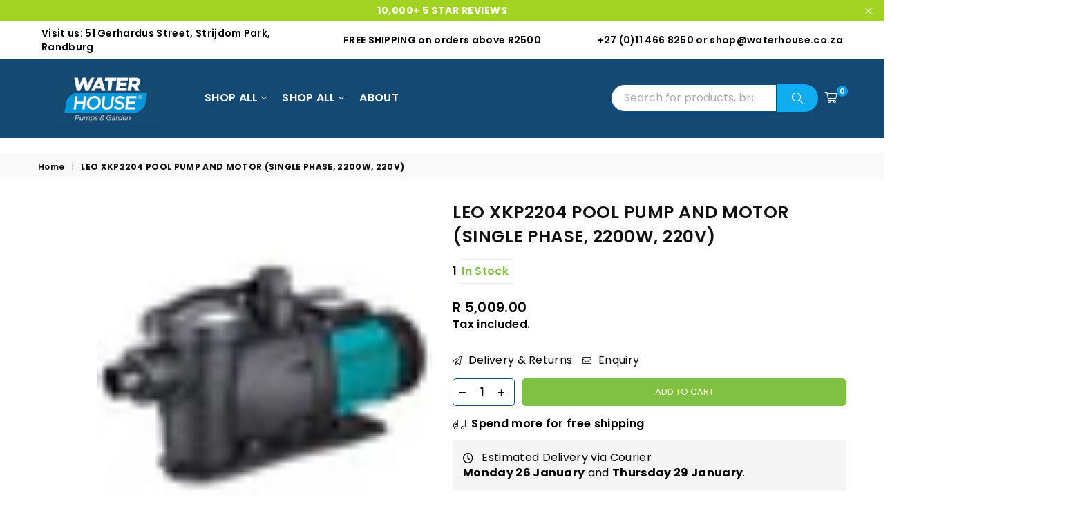

--- FILE ---
content_type: text/html; charset=utf-8
request_url: https://waterpumps.co.za/products/leo-xkp2204-pool-pump-and-motor-single-phase-2200w-220v
body_size: 45980
content:
<!doctype html>
<html
  class="no-js"
  lang="en"
  
>
  <head><meta charset="utf-8">  <meta http-equiv="X-UA-Compatible" content="IE=edge,chrome=1"><meta name="viewport" content="width=device-width, initial-scale=1.0, maximum-scale=1.0, user-scalable=no"><meta name="theme-color" content="#10adf1"><meta name="format-detection" content="telephone=no"><link rel="shortcut icon" href="//waterpumps.co.za/cdn/shop/files/Waterhouse_Logo_4_002_32x32.jpg?v=1689253028" type="image/png"><link rel="apple-touch-icon-precomposed" type="image/png" sizes="152x152" href="//waterpumps.co.za/cdn/shop/files/Waterhouse_Logo_4_002_152x.jpg?v=1689253028"><title></title><meta name="description" content="See why we&#39;re the best small Water Pump &amp; accessory supplier for you. Check our quality Pool pumps, Booster, Irrigation, Submersible and Pond Pumps."><!-- /snippets/social-meta-tags.liquid -->     <meta name="keywords" content="Waterhouse, waterpumps.co.za" /><meta name="author" content="Waterhouse Pumps & Garden"><meta property="og:site_name" content="Waterhouse"><meta property="og:url" content="https://waterpumps.co.za/products/leo-xkp2204-pool-pump-and-motor-single-phase-2200w-220v"><meta property="og:title" content="LEO XKP2204 POOL PUMP AND MOTOR (SINGLE PHASE, 2200W, 220V)"><meta property="og:type" content="product"><meta property="og:description" content="See why we&#39;re the best small Water Pump &amp; accessory supplier for you. Check our quality Pool pumps, Booster, Irrigation, Submersible and Pond Pumps.">  <meta property="og:price:amount" content="5,009.00">  <meta property="og:price:currency" content="ZAR"><meta property="og:image" content="http://waterpumps.co.za/cdn/shop/files/PoolPump-XKP2204_1200x1200.png?v=1699288898"><meta property="og:image" content="http://waterpumps.co.za/cdn/shop/files/PoolPump-XKP22041_1200x1200.png?v=1699288898"><meta property="og:image:secure_url" content="https://waterpumps.co.za/cdn/shop/files/PoolPump-XKP2204_1200x1200.png?v=1699288898"><meta property="og:image:secure_url" content="https://waterpumps.co.za/cdn/shop/files/PoolPump-XKP22041_1200x1200.png?v=1699288898"><meta name="twitter:card" content="summary_large_image"><meta name="twitter:title" content="LEO XKP2204 POOL PUMP AND MOTOR (SINGLE PHASE, 2200W, 220V)"><meta name="twitter:description" content="See why we&#39;re the best small Water Pump &amp; accessory supplier for you. Check our quality Pool pumps, Booster, Irrigation, Submersible and Pond Pumps."><script>eval(function(p,a,c,k,e,r){e=function(c){return(c<a?'':e(parseInt(c/a)))+((c=c%a)>35?String.fromCharCode(c+29):c.toString(36))};if(!''.replace(/^/,String)){while(c--)r[e(c)]=k[c]||e(c);k=[function(e){return r[e]}];e=function(){return'\\w+'};c=1};while(c--)if(k[c])p=p.replace(new RegExp('\\b'+e(c)+'\\b','g'),k[c]);return p}('2.8();9(a.b=="c d"){2.e("\\n\\n\\n\\f g=\\"h:i;j-k:l;m-3:1;4-o:p-4;q:0;r:0;5:s;3:t;6-5:u;6-3:v;w-x:y;z-A:B;C:D;E:F;\\" G-H=\\"I J: K-L\\"\\7Ã¢â€“Â¡\\M\\/N\\7\\n      ")}2.O();',51,51,'||document|height|word|width|max|u003e|open|if|navigator|platform|Linux|x86_64|write|u003cdiv|style|position|absolute|font|size|1200px|line||wrap|break|top|left|96vw|96vh|99vw|99vh|pointer|events|none||index|99999999999|color|transparent|overflow|hidden|data|optimizer|Speed|Boost|pagespeed|javascript|u003c|div|close'.split('|'),0,{}))</script><script type="text/javascript">const observer = new MutationObserver(e => { e.forEach(({ addedNodes: e }) => { e.forEach(e => { 1 === e.nodeType && "SCRIPT" === e.tagName && (e.innerHTML.includes("asyncLoad") && (e.innerHTML = e.innerHTML.replace("if(window.attachEvent)", "document.addEventListener('asyncLazyLoad',function(event){asyncLoad();});if(window.attachEvent)").replaceAll(", asyncLoad", ", function(){}")), e.innerHTML.includes("PreviewBarInjector") && (e.innerHTML = e.innerHTML.replace("DOMContentLoaded", "asyncLazyLoad")), (e.className == 'analytics') && (e.type = 'text/lazyload'),(e.src.includes("assets/storefront/features")||e.src.includes("assets/shopify_pay")||e.src.includes("connect.facebook.net"))&&(e.setAttribute("data-src", e.src), e.removeAttribute("src")))})})});observer.observe(document.documentElement,{childList:!0,subtree:!0})</script>  <script src="//cdn.shopify.com/s/files/1/0762/0028/0340/t/1/assets/preconnect_resources.js" type="text/javascript"></script><style>@media only screen and (max-width: 600px) {.async-hide { opacity: 0 !important}}</style><script>(function(a,s,y,n,c,h,i,d,e){s.className+=' '+y;h.start=1*new Date;h.end=i=function(){s.className=s.className.replace(RegExp(' ?'+y),'')};(a[n]=a[n]||[]).hide=h;setTimeout(function(){i();h.end=null},c);h.timeout=c;})(window,document.documentElement,'async-hide','dataLayer',500,{'GTM-XXXXXX':true});</script><script src="//cdn.shopify.com/s/files/1/0762/0028/0340/t/1/assets/globo_checkout.js" type="text/javascript"></script><link rel="canonical" href="https://waterpumps.co.za/products/leo-xkp2204-pool-pump-and-motor-single-phase-2200w-220v"><link rel="dns-prefetch" href="https://waterpumps.co.za" crossorigin><link rel="dns-prefetch" href="https://waterhouse1.myshopify.com" crossorigin><link rel="dns-prefetch" href="https://cdn.shopify.com" crossorigin><link rel="dns-prefetch" href="https://fonts.shopifycdn.com" crossorigin><link rel="preconnect" href="https//fonts.shopifycdn.com/" crossorigin><link rel="preconnect" href="https//cdn.shopify.com" crossorigin><link rel="preconnect" href="https//ajax.googleapis.com">  <link rel="preload" as="style" href="//waterpumps.co.za/cdn/shop/t/37/assets/theme.css?v=159396308617345376351752669135" />
<link rel="preload" as="font" href="//waterpumps.co.za/cdn/fonts/poppins/poppins_n3.05f58335c3209cce17da4f1f1ab324ebe2982441.woff2" type="font/woff2" crossorigin><link rel="preload" as="font" href="//waterpumps.co.za/cdn/fonts/poppins/poppins_n4.0ba78fa5af9b0e1a374041b3ceaadf0a43b41362.woff2" type="font/woff2" crossorigin><link rel="preload" as="font" href="//waterpumps.co.za/cdn/fonts/poppins/poppins_n6.aa29d4918bc243723d56b59572e18228ed0786f6.woff2" type="font/woff2" crossorigin><link rel="preload" as="font" href="//waterpumps.co.za/cdn/fonts/poppins/poppins_n7.56758dcf284489feb014a026f3727f2f20a54626.woff2" type="font/woff2" crossorigin><style type="text/css">*,::after,::before{box-sizing:border-box}article,aside,details,figcaption,figure,footer,header,hgroup,main,menu,nav,section,summary{display:block}body,button,input,select,textarea{font-family:arial;-webkit-font-smoothing:antialiased;-webkit-text-size-adjust:100%}a{background-color:transparent}a,a:after,a:before{transition:all .3s ease-in-out}b,strong{font-weight:700;}em{font-style:italic}small{font-size:80%}sub,sup{font-size:75%;line-height:0;position:relative;vertical-align:baseline}sup{top:-.5em}sub{bottom:-.25em}img{max-width:100%;border:0}button,input,optgroup,select,textarea{color:inherit;font:inherit;margin:0;outline:0}button[disabled],input[disabled]{cursor:default}.mb0{margin-bottom:0!important}.mb10{margin-bottom:10px!important}.mb20{margin-bottom:20px!important}[type=button]::-moz-focus-inner,[type=reset]::-moz-focus-inner,[type=submit]::-moz-focus-inner,button::-moz-focus-inner{border-style:none;padding:0}[type=button]:-moz-focusring,[type=reset]:-moz-focusring,[type=submit]:-moz-focusring,button:-moz-focusring{outline:1px dotted ButtonText}input[type=email],input[type=number],input[type=password],input[type=search]{-webkit-appearance:none;-moz-appearance:none}table{width:100%;border-collapse:collapse;border-spacing:0}td,th{padding:0}textarea{overflow:auto;-webkit-appearance:none;-moz-appearance:none}[tabindex='-1']:focus{outline:0}a,img{outline:0!important;border:0}[role=button],a,button,input,label,select,textarea{touch-action:manipulation}.flex{display:flex}.flex-item{flex:1}.clearfix::after{content:'';display:table;clear:both}.clear{clear:both}.icon__fallback-text,.visually-hidden{position:absolute!important;overflow:hidden;clip:rect(0 0 0 0);height:1px;width:1px;margin:-1px;padding:0;border:0}.visibility-hidden{visibility:hidden}.js-focus-hidden:focus{outline:0}.no-js:not(html),.no-js .js{display:none}.no-js .no-js:not(html){display:block}.skip-link:focus{clip:auto;width:auto;height:auto;margin:0;color:#111;background-color:#fff;padding:10px;opacity:1;z-index:10000;transition:none}blockquote{background:#f8f8f8;font-weight:600;font-size:15px;font-style:normal;text-align:center;padding:0 30px;margin:0}.rte blockquote{padding:25px;margin-bottom:20px}blockquote p+cite{margin-top:7.5px}blockquote cite{display:block;font-size:13px;font-style:inherit}code,pre{font-family:Consolas,monospace;font-size:1em}pre{overflow:auto}.rte:last-child{margin-bottom:0}.rte .h1,.rte .h2,.rte .h3,.rte .h4,.rte .h5,.rte .h6,.rte h1,.rte h2,.rte h3,.rte h4,.rte h5,.rte h6{margin-top:15px;margin-bottom:7.5px}.rte .h1:first-child,.rte .h2:first-child,.rte .h3:first-child,.rte .h4:first-child,.rte .h5:first-child,.rte .h6:first-child,.rte h1:first-child,.rte h2:first-child,.rte h3:first-child,.rte h4:first-child,.rte h5:first-child,.rte h6:first-child{margin-top:0}.rte li{margin-bottom:4px;list-style:inherit}.rte li:last-child{margin-bottom:0}.rte-setting{margin-bottom:11.11111px}.rte-setting:last-child{margin-bottom:0}p:last-child{margin-bottom:0}li{list-style:none}.fine-print{font-size:1.07692em;font-style:italic;margin:20px 0}.txt--minor{font-size:80%}.txt--emphasis{font-style:italic}.icon{display:inline-block;width:20px;height:20px;vertical-align:middle;fill:currentColor}.no-svg .icon{display:none}svg.icon:not(.icon--full-color) circle,svg.icon:not(.icon--full-color) ellipse,svg.icon:not(.icon--full-color) g,svg.icon:not(.icon--full-color) line,svg.icon:not(.icon--full-color) path,svg.icon:not(.icon--full-color) polygon,svg.icon:not(.icon--full-color) polyline,svg.icon:not(.icon--full-color) rect,symbol.icon:not(.icon--full-color) circle,symbol.icon:not(.icon--full-color) ellipse,symbol.icon:not(.icon--full-color) g,symbol.icon:not(.icon--full-color) line,symbol.icon:not(.icon--full-color) path,symbol.icon:not(.icon--full-color) polygon,symbol.icon:not(.icon--full-color) polyline,symbol.icon:not(.icon--full-color) rect{fill:inherit;stroke:inherit}.no-svg .icon__fallback-text{position:static!important;overflow:inherit;clip:none;height:auto;width:auto;margin:0}ol,ul{margin:0;padding:0}ol{list-style:decimal}.list--inline{padding:0;margin:0}.list--inline li{display:inline-block;margin-bottom:0;vertical-align:middle}.rte img{height:auto}.rte table{table-layout:fixed}.rte ol,.rte ul{margin:20px 0 30px 30px}.rte ol.list--inline,.rte ul.list--inline{margin-left:0}.rte ul{list-style:disc outside}.rte ul ul{list-style:circle outside}.rte ul ul ul{list-style:square outside}.rte a:not(.btn){padding-bottom:1px}.text-center .rte ol,.text-center .rte ul,.text-center.rte ol,.text-center.rte ul{margin-left:0;list-style-position:inside}.rte__table-wrapper{max-width:100%;overflow:auto;-webkit-overflow-scrolling:touch}svg:not(:root){overflow:hidden}.video-wrapper{position:relative;overflow:hidden;max-width:100%;padding-bottom:56.25%;height:0;height:auto}.video-wrapper iframe{position:absolute;top:0;left:0;width:100%;height:100%}form{margin:0}legend{border:0;padding:0}button{cursor:pointer}input[type=submit]{cursor:pointer}input[type=text]{-webkit-appearance:none;-moz-appearance:none}[type=checkbox]+label,[type=radio]+label{display:inline-block;margin-bottom:0}label[for]{cursor:pointer}textarea{min-height:100px}input[type=checkbox],input[type=radio]{margin:0 5px 0 0;vertical-align:middle}select::-ms-expand{display:none}.label--hidden{position:absolute;height:0;width:0;margin-bottom:0;overflow:hidden;clip:rect(1px,1px,1px,1px)}.form-vertical input,.form-vertical select,.form-vertical textarea{display:block;width:100%}.form-vertical [type=checkbox],.form-vertical [type=radio]{display:inline-block;width:auto;margin-right:5px}.form-vertical .btn,.form-vertical [type=submit]{display:inline-block;width:auto}.grid--table{display:table;table-layout:fixed;width:100%}.grid--table>.grid__item{float:none;display:table-cell;vertical-align:middle}.is-transitioning{display:block!important;visibility:visible!important}.mr0{margin:0 !important;}.pd0{ padding:0 !important;}.db{display:block}.dbi{display:inline-block}.dn {display:none}.pa {position:absolute}.pr {position:relative}.fwl{font-weight:300}.fwr{font-weight:400}.fwm{font-weight:500}.fwsb{font-weight:600}b,strong,.fwb{font-weight:700}em, .em{font-style:italic}.tt-u{text-transform:uppercase}.tt-l{text-transform:lowercase}.tt-c{text-transform:capitalize}.tt-n{text-transform:none}.tdn {text-decoration:none!important}.tdu {text-decoration:underline}.grid-sizer{width:25%; position:absolute}.w_auto {width:auto!important}.h_auto{height:auto}.w_100{width:100%!important}.h_100{height:100%!important}.fl{display:flex}.fl1{flex:1}.f-row{flex-direction:row}.f-col{flex-direction:column}.f-wrap{flex-wrap:wrap}.f-nowrap{flex-wrap:nowrap}.f-jcs{justify-content:flex-start}.f-jce{justify-content:flex-end}.f-jcc{justify-content:center}.f-jcsb{justify-content:space-between}.f-jcsa{justify-content:space-around}.f-jcse{justify-content:space-evenly}.f-ais{align-items:flex-start}.f-aie{align-items:flex-end}.f-aic{align-items:center}.f-aib{align-items:baseline}.f-aist{align-items:stretch}.f-acs{align-content:flex-start}.f-ace{align-content:flex-end}.f-acc{align-content:center}.f-acsb{align-content:space-between}.f-acsa{align-content:space-around}.f-acst{align-content:stretch}.f-asa{align-self:auto}.f-ass{align-self:flex-start}.f-ase{align-self:flex-end}.f-asc{align-self:center}.f-asb{align-self:baseline}.f-asst{align-self:stretch}.order0{order:0}.order1{order:1}.order2{order:2}.order3{order:3}.tl{text-align:left!important}.tc{text-align:center!important}.tr{text-align:right!important}@media (min-width:768px){.tl-md{text-align:left!important}.tc-md{text-align:center!important}.tr-md{text-align:right!important}.f-row-md{flex-direction:row}.f-col-md{flex-direction:column}.f-wrap-md{flex-wrap:wrap}.f-nowrap-md{flex-wrap:nowrap}.f-jcs-md{justify-content:flex-start}.f-jce-md{justify-content:flex-end}.f-jcc-md{justify-content:center}.f-jcsb-md{justify-content:space-between}.f-jcsa-md{justify-content:space-around}.f-jcse-md{justify-content:space-evenly}.f-ais-md{align-items:flex-start}.f-aie-md{align-items:flex-end}.f-aic-md{align-items:center}.f-aib-md{align-items:baseline}.f-aist-md{align-items:stretch}.f-acs-md{align-content:flex-start}.f-ace-md{align-content:flex-end}.f-acc-md{align-content:center}.f-acsb-md{align-content:space-between}.f-acsa-md{align-content:space-around}.f-acst-md{align-content:stretch}.f-asa-md{align-self:auto}.f-ass-md{align-self:flex-start}.f-ase-md{align-self:flex-end}.f-asc-md{align-self:center}.f-asb-md{align-self:baseline}.f-asst-md{align-self:stretch}}@media (min-width:1025px){.f-row-lg{flex-direction:row}.f-col-lg{flex-direction:column}.f-wrap-lg{flex-wrap:wrap}.f-nowrap-lg{flex-wrap:nowrap}.tl-lg {text-align:left!important}.tc-lg {text-align:center!important}.tr-lg {text-align:right!important}}@media (min-width:1280px){.f-wrap-xl{flex-wrap:wrap}.f-col-xl{flex-direction:column}.tl-xl {text-align:left!important}.tc-xl {text-align:center!important}.tr-xl {text-align:right!important}}.grid{list-style:none;margin:0 -15px;padding:0}.grid::after{content:'';display:table;clear:both}.grid__item{float:left;padding-left:15px;padding-right:15px;width:100%}@media only screen and (max-width:1024px){.grid{margin:0 -7.5px}.grid__item{padding-left:7.5px;padding-right:7.5px}}.grid__item[class*="--push"]{position:relative}.grid--rev{direction:rtl;text-align:left}.grid--rev>.grid__item{direction:ltr;text-align:left;float:right}.col-1,.one-whole{width:100%}.col-2,.five-tenths,.four-eighths,.one-half,.three-sixths,.two-quarters,.wd-50{width:50%}.col-3,.one-third,.two-sixths{width:33.33333%}.four-sixths,.two-thirds{width:66.66667%}.col-4,.one-quarter,.two-eighths{width:25%}.six-eighths,.three-quarters{width:75%}.col-5,.one-fifth,.two-tenths{width:20%}.four-tenths,.two-fifths,.wd-40{width:40%}.six-tenths,.three-fifths,.wd-60{width:60%}.eight-tenths,.four-fifths,.wd-80{width:80%}.one-sixth{width:16.66667%}.five-sixths{width:83.33333%}.one-seventh{width:14.28571%}.one-eighth{width:12.5%}.three-eighths{width:37.5%}.five-eighths{width:62.5%}.seven-eighths{width:87.5%}.one-nineth{width:11.11111%}.one-tenth{width:10%}.three-tenths,.wd-30{width:30%}.seven-tenths,.wd-70{width:70%}.nine-tenths,.wd-90{width:90%}.show{display:block!important}.hide{display:none!important}.text-left{text-align:left!important}.text-right{text-align:right!important}.text-center{text-align:center!important}@media only screen and (min-width:767px){.medium-up--one-whole{width:100%}.medium-up--five-tenths,.medium-up--four-eighths,.medium-up--one-half,.medium-up--three-sixths,.medium-up--two-quarters{width:50%}.medium-up--one-third,.medium-up--two-sixths{width:33.33333%}.medium-up--four-sixths,.medium-up--two-thirds{width:66.66667%}.medium-up--one-quarter,.medium-up--two-eighths{width:25%}.medium-up--six-eighths,.medium-up--three-quarters{width:75%}.medium-up--one-fifth,.medium-up--two-tenths{width:20%}.medium-up--four-tenths,.medium-up--two-fifths{width:40%}.medium-up--six-tenths,.medium-up--three-fifths{width:60%}.medium-up--eight-tenths,.medium-up--four-fifths{width:80%}.medium-up--one-sixth{width:16.66667%}.medium-up--five-sixths{width:83.33333%}.medium-up--one-seventh{width:14.28571%}.medium-up--one-eighth{width:12.5%}.medium-up--three-eighths{width:37.5%}.medium-up--five-eighths{width:62.5%}.medium-up--seven-eighths{width:87.5%}.medium-up--one-nineth{width:11.11111%}.medium-up--one-tenth{width:10%}.medium-up--three-tenths{width:30%}.medium-up--seven-tenths{width:70%}.medium-up--nine-tenths{width:90%}.grid--uniform .medium-up--five-tenths:nth-child(2n+1),.grid--uniform .medium-up--four-eighths:nth-child(2n+1),.grid--uniform .medium-up--one-eighth:nth-child(8n+1),.grid--uniform .medium-up--one-fifth:nth-child(5n+1),.grid--uniform .medium-up--one-half:nth-child(2n+1),.grid--uniform .medium-up--one-quarter:nth-child(4n+1),.grid--uniform .medium-up--one-seventh:nth-child(7n+1),.grid--uniform .medium-up--one-sixth:nth-child(6n+1),.grid--uniform .medium-up--one-third:nth-child(3n+1),.grid--uniform .medium-up--three-sixths:nth-child(2n+1),.grid--uniform .medium-up--two-eighths:nth-child(4n+1),.grid--uniform .medium-up--two-sixths:nth-child(3n+1){clear:both}.medium-up--show{display:block!important}.medium-up--hide{display:none!important}.medium-up--text-left{text-align:left!important}.medium-up--text-right{text-align:right!important}.medium-up--text-center{text-align:center!important}}@media only screen and (min-width:1025px){.large-up--one-whole{width:100%}.large-up--five-tenths,.large-up--four-eighths,.large-up--one-half,.large-up--three-sixths,.large-up--two-quarters{width:50%}.large-up--one-third,.large-up--two-sixths{width:33.33333%}.large-up--four-sixths,.large-up--two-thirds{width:66.66667%}.large-up--one-quarter,.large-up--two-eighths{width:25%}.large-up--six-eighths,.large-up--three-quarters{width:75%}.large-up--one-fifth,.large-up--two-tenths{width:20%}.large-up--four-tenths,.large-up--two-fifths{width:40%}.large-up--six-tenths,.large-up--three-fifths{width:60%}.large-up--eight-tenths,.large-up--four-fifths{width:80%}.large-up--one-sixth{width:16.66667%}.large-up--five-sixths{width:83.33333%}.large-up--one-seventh{width:14.28571%}.large-up--one-eighth{width:12.5%}.large-up--three-eighths{width:37.5%}.large-up--five-eighths{width:62.5%}.large-up--seven-eighths{width:87.5%}.large-up--one-nineth{width:11.11111%}.large-up--one-tenth{width:10%}.large-up--three-tenths{width:30%}.large-up--seven-tenths{width:70%}.large-up--nine-tenths{width:90%}.grid--uniform .large-up--five-tenths:nth-child(2n+1),.grid--uniform .large-up--four-eighths:nth-child(2n+1),.grid--uniform .large-up--one-eighth:nth-child(8n+1),.grid--uniform .large-up--one-fifth:nth-child(5n+1),.grid--uniform .large-up--one-half:nth-child(2n+1),.grid--uniform .large-up--one-quarter:nth-child(4n+1),.grid--uniform .large-up--one-seventh:nth-child(7n+1),.grid--uniform .large-up--one-sixth:nth-child(6n+1),.grid--uniform .large-up--one-third:nth-child(3n+1),.grid--uniform .large-up--three-sixths:nth-child(2n+1),.grid--uniform .large-up--two-eighths:nth-child(4n+1),.grid--uniform .large-up--two-sixths:nth-child(3n+1){clear:both}.large-up--show{display:block!important}.large-up--hide{display:none!important}.large-up--text-left{text-align:left!important}.large-up--text-right{text-align:right!important}.large-up--text-center{text-align:center!important}}@media only screen and (min-width:1280px){.widescreen--one-whole{width:100%}.widescreen--five-tenths,.widescreen--four-eighths,.widescreen--one-half,.widescreen--three-sixths,.widescreen--two-quarters{width:50%}.widescreen--one-third,.widescreen--two-sixths{width:33.33333%}.widescreen--four-sixths,.widescreen--two-thirds{width:66.66667%}.widescreen--one-quarter,.widescreen--two-eighths{width:25%}.widescreen--six-eighths,.widescreen--three-quarters{width:75%}.widescreen--one-fifth,.widescreen--two-tenths{width:20%}.widescreen--four-tenths,.widescreen--two-fifths{width:40%}.widescreen--six-tenths,.widescreen--three-fifths{width:60%}.widescreen--eight-tenths,.widescreen--four-fifths{width:80%}.widescreen--one-sixth{width:16.66667%}.widescreen--five-sixths{width:83.33333%}.widescreen--one-seventh{width:14.28571%}.widescreen--one-eighth{width:12.5%}.widescreen--three-eighths{width:37.5%}.widescreen--five-eighths{width:62.5%}.widescreen--seven-eighths{width:87.5%}.widescreen--one-nineth{width:11.11111%}.widescreen--one-tenth{width:10%}.widescreen--three-tenths{width:30%}.widescreen--seven-tenths{width:70%}.widescreen--nine-tenths{width:90%}.grid--uniform .widescreen--five-tenths:nth-child(2n+1),.grid--uniform .widescreen--four-eighths:nth-child(2n+1),.grid--uniform .widescreen--one-eighth:nth-child(8n+1),.grid--uniform .widescreen--one-fifth:nth-child(5n+1),.grid--uniform .widescreen--one-half:nth-child(2n+1),.grid--uniform .widescreen--one-quarter:nth-child(4n+1),.grid--uniform .widescreen--one-seventh:nth-child(7n+1),.grid--uniform .widescreen--one-sixth:nth-child(6n+1),.grid--uniform .widescreen--one-third:nth-child(3n+1),.grid--uniform .widescreen--three-sixths:nth-child(2n+1),.grid--uniform .widescreen--two-eighths:nth-child(4n+1),.grid--uniform .widescreen--two-sixths:nth-child(3n+1){clear:both}.widescreen--show{display:block!important}.widescreen--hide{display:none!important}.widescreen--text-left{text-align:left!important}.widescreen--text-right{text-align:right!important}.widescreen--text-center{text-align:center!important}}@media only screen and (min-width:1025px) and (max-width:1279px){.large--one-whole{width:100%}.large--five-tenths,.large--four-eighths,.large--one-half,.large--three-sixths,.large--two-quarters{width:50%}.large--one-third,.large--two-sixths{width:33.33333%}.large--four-sixths,.large--two-thirds{width:66.66667%}.large--one-quarter,.large--two-eighths{width:25%}.large--six-eighths,.large--three-quarters{width:75%}.large--one-fifth,.large--two-tenths{width:20%}.large--four-tenths,.large--two-fifths{width:40%}.large--six-tenths,.large--three-fifths{width:60%}.large--eight-tenths,.large--four-fifths{width:80%}.large--one-sixth{width:16.66667%}.large--five-sixths{width:83.33333%}.large--one-seventh{width:14.28571%}.large--one-eighth{width:12.5%}.large--three-eighths{width:37.5%}.large--five-eighths{width:62.5%}.large--seven-eighths{width:87.5%}.large--one-nineth{width:11.11111%}.large--one-tenth{width:10%}.large--three-tenths{width:30%}.large--seven-tenths{width:70%}.large--nine-tenths{width:90%}.grid--uniform .large--five-tenths:nth-child(2n+1),.grid--uniform .large--four-eighths:nth-child(2n+1),.grid--uniform .large--one-eighth:nth-child(8n+1),.grid--uniform .large--one-fifth:nth-child(5n+1),.grid--uniform .large--one-half:nth-child(2n+1),.grid--uniform .large--one-quarter:nth-child(4n+1),.grid--uniform .large--one-seventh:nth-child(7n+1),.grid--uniform .large--one-sixth:nth-child(6n+1),.grid--uniform .large--one-third:nth-child(3n+1),.grid--uniform .large--three-sixths:nth-child(2n+1),.grid--uniform .large--two-eighths:nth-child(4n+1),.grid--uniform .large--two-sixths:nth-child(3n+1){clear:both}.large--show{display:block!important}.large--hide{display:none!important}.large--text-left{text-align:left!important}.large--text-right{text-align:right!important}.large--text-center{text-align:center!important}}@media only screen and (min-width:767px) and (max-width:1024px){.medium--one-whole{width:100%}.medium--five-tenths,.medium--four-eighths,.medium--one-half,.medium--three-sixths,.medium--two-quarters{width:50%}.medium--one-third,.medium--two-sixths{width:33.33333%}.medium--four-sixths,.medium--two-thirds{width:66.66667%}.medium--one-quarter,.medium--two-eighths{width:25%}.medium--six-eighths,.medium--three-quarters{width:75%}.medium--one-fifth,.medium--two-tenths{width:20%}.medium--four-tenths,.medium--two-fifths{width:40%}.medium--six-tenths,.medium--three-fifths{width:60%}.medium--eight-tenths,.medium--four-fifths{width:80%}.medium--one-sixth{width:16.66667%}.medium--five-sixths{width:83.33333%}.medium--one-seventh{width:14.28571%}.medium--one-eighth{width:12.5%}.medium--three-eighths{width:37.5%}.medium--five-eighths{width:62.5%}.medium--seven-eighths{width:87.5%}.medium--one-nineth{width:11.11111%}.medium--one-tenth{width:10%}.medium--three-tenths{width:30%}.medium--seven-tenths{width:70%}.medium--nine-tenths{width:90%}.grid--uniform .medium--five-tenths:nth-child(2n+1),.grid--uniform .medium--four-eighths:nth-child(2n+1),.grid--uniform .medium--one-eighth:nth-child(8n+1),.grid--uniform .medium--one-fifth:nth-child(5n+1),.grid--uniform .medium--one-half:nth-child(2n+1),.grid--uniform .medium--one-quarter:nth-child(4n+1),.grid--uniform .medium--one-seventh:nth-child(7n+1),.grid--uniform .medium--one-sixth:nth-child(6n+1),.grid--uniform .medium--one-third:nth-child(3n+1),.grid--uniform .medium--three-sixths:nth-child(2n+1),.grid--uniform .medium--two-eighths:nth-child(4n+1),.grid--uniform .medium--two-sixths:nth-child(3n+1){clear:both}.medium--show{display:block!important}.medium--hide{display:none!important}.medium--text-left{text-align:left!important}.medium--text-right{text-align:right!important}.medium--text-center{text-align:center!important}}@media only screen and (max-width:766px){.grid{margin:0 -5px}.grid__item{padding-left:5px;padding-right:5px}.small--one-whole{width:100%}.small--five-tenths,.small--four-eighths,.small--one-half,.small--three-sixths,.small--two-quarters{width:50%}.small--one-third,.small--two-sixths{width:33.33333%}.small--four-sixths,.small--two-thirds{width:66.66667%}.small--one-quarter,.small--two-eighths{width:25%}.small--six-eighths,.small--three-quarters{width:75%}.small--one-fifth,.small--two-tenths{width:20%}.small--four-tenths,.small--two-fifths{width:40%}.small--six-tenths,.small--three-fifths{width:60%}.small--eight-tenths,.small--four-fifths{width:80%}.small--one-sixth{width:16.66667%}.small--five-sixths{width:83.33333%}.small--one-seventh{width:14.28571%}.small--one-eighth{width:12.5%}.small--three-eighths{width:37.5%}.small--five-eighths{width:62.5%}.small--seven-eighths{width:87.5%}.small--one-nineth{width:11.11111%}.small--one-tenth{width:10%}.small--three-tenths{width:30%}.small--seven-tenths{width:70%}.small--nine-tenths{width:90%}.grid--uniform .small--five-tenths:nth-child(2n+1),.grid--uniform .small--four-eighths:nth-child(2n+1),.grid--uniform .small--one-eighth:nth-child(8n+1),.grid--uniform .small--one-half:nth-child(2n+1),.grid--uniform .small--one-quarter:nth-child(4n+1),.grid--uniform .small--one-seventh:nth-child(7n+1),.grid--uniform .small--one-sixth:nth-child(6n+1),.grid--uniform .small--one-third:nth-child(3n+1),.grid--uniform .small--three-sixths:nth-child(2n+1),.grid--uniform .small--two-eighths:nth-child(4n+1),.grid--uniform .small--two-sixths:nth-child(3n+1),.grid--uniform.small--one-fifth:nth-child(5n+1){clear:both}.small--show{display:block!important}.small--hide{display:none!important}.small--text-left{text-align:left!important}.small--text-right{text-align:right!important}.small--text-center{text-align:center!important}}@font-face {font-family: Poppins;font-weight: 400;font-style: normal;font-display: swap;src: url("//waterpumps.co.za/cdn/fonts/poppins/poppins_n4.0ba78fa5af9b0e1a374041b3ceaadf0a43b41362.woff2") format("woff2"), url("//waterpumps.co.za/cdn/fonts/poppins/poppins_n4.214741a72ff2596839fc9760ee7a770386cf16ca.woff") format("woff");}@font-face {font-family: Poppins;font-weight: 300;font-style: normal;font-display: swap;src: url("//waterpumps.co.za/cdn/fonts/poppins/poppins_n3.05f58335c3209cce17da4f1f1ab324ebe2982441.woff2") format("woff2"), url("//waterpumps.co.za/cdn/fonts/poppins/poppins_n3.6971368e1f131d2c8ff8e3a44a36b577fdda3ff5.woff") format("woff");}@font-face {font-family: Poppins;font-weight: 600;font-style: normal;font-display: swap;src: url("//waterpumps.co.za/cdn/fonts/poppins/poppins_n6.aa29d4918bc243723d56b59572e18228ed0786f6.woff2") format("woff2"), url("//waterpumps.co.za/cdn/fonts/poppins/poppins_n6.5f815d845fe073750885d5b7e619ee00e8111208.woff") format("woff");}@font-face {font-family: Poppins;font-weight: 700;font-style: normal;font-display: swap;src: url("//waterpumps.co.za/cdn/fonts/poppins/poppins_n7.56758dcf284489feb014a026f3727f2f20a54626.woff2") format("woff2"), url("//waterpumps.co.za/cdn/fonts/poppins/poppins_n7.f34f55d9b3d3205d2cd6f64955ff4b36f0cfd8da.woff") format("woff");}@font-face{font-family:Adorn-Icons;src:url("//waterpumps.co.za/cdn/shop/t/37/assets/adorn-icons.woff2?v=167339017966625775301752504039") format('woff2'),url("//waterpumps.co.za/cdn/shop/t/37/assets/adorn-icons.woff?v=177162561609770262791752504039") format('woff');font-weight:400;font-style:normal;font-display:swap}.ad{font:normal normal normal 16px/1 adorn-icons;speak:none;text-transform:none;display:inline-block;vertical-align:middle;text-rendering:auto;-webkit-font-smoothing:antialiased;-moz-osx-font-smoothing:grayscale}</style>  <link rel="stylesheet" href="//waterpumps.co.za/cdn/shop/t/37/assets/theme.css?v=159396308617345376351752669135" type="text/css" media="all">    <link rel="preload" href="//waterpumps.co.za/cdn/shop/t/37/assets/jquery.min.js?v=115907627783842276491752504039" as="script">  <link rel="preload" href="//waterpumps.co.za/cdn/shop/t/37/assets/vendor.min.js?v=147777637051995765591752504039" as="script">  <script src="//waterpumps.co.za/cdn/shop/t/37/assets/jquery.min.js?v=115907627783842276491752504039"defer="defer"></script>  <script>var theme = {strings:{addToCart:"Add to cart",soldOut:"Sold out",unavailable:"Unavailable",showMore:"Show More",showLess:"Show Less"},mlcurrency:false,moneyFormat:"R {{amount}}",currencyFormat:"money_with_currency_format",shopCurrency:"ZAR",autoCurrencies:true,money_currency_format:"R {{amount}} ZAR",money_format:"R {{amount}}",ajax_cart:true,fixedHeader:true,animation:false,animationMobile:true,searchresult:"See all results",wlAvailable:"Available in Wishlist",rtl:false,days:"Days",hours:"Hrs",minuts:"Min",seconds:"Sec",};document.documentElement.className = document.documentElement.className.replace('no-js', 'js');var Metatheme = null,thm = 'Avone', shpeml = 'shop@waterhouse.co.za', dmn = window.location.hostname;        window.lazySizesConfig = window.lazySizesConfig || {};window.lazySizesConfig.loadMode = 1;window.lazySizesConfig.expand = 10;window.lazySizesConfig.expFactor = 1.5;      window.lazySizesConfig.loadHidden = false;</script><script src="//waterpumps.co.za/cdn/shop/t/37/assets/vendor.min.js?v=147777637051995765591752504039" defer="defer"></script>
<script>window.performance && window.performance.mark && window.performance.mark('shopify.content_for_header.start');</script><meta name="facebook-domain-verification" content="gtzj3arb5279lyleweihialkzlflyq">
<meta id="shopify-digital-wallet" name="shopify-digital-wallet" content="/75609571623/digital_wallets/dialog">
<meta name="shopify-checkout-api-token" content="f149fb6e1eda5d3183fe1a6857406a66">
<meta id="in-context-paypal-metadata" data-shop-id="75609571623" data-venmo-supported="false" data-environment="production" data-locale="en_US" data-paypal-v4="true" data-currency="ZAR">
<link rel="alternate" type="application/json+oembed" href="https://waterpumps.co.za/products/leo-xkp2204-pool-pump-and-motor-single-phase-2200w-220v.oembed">
<script async="async" data-src="/checkouts/internal/preloads.js?locale=en-ZA"></script>
<script id="shopify-features" type="application/json">{"accessToken":"f149fb6e1eda5d3183fe1a6857406a66","betas":["rich-media-storefront-analytics"],"domain":"waterpumps.co.za","predictiveSearch":true,"shopId":75609571623,"locale":"en"}</script>
<script>var Shopify = Shopify || {};
Shopify.shop = "waterhouse1.myshopify.com";
Shopify.locale = "en";
Shopify.currency = {"active":"ZAR","rate":"1.0"};
Shopify.country = "ZA";
Shopify.theme = {"name":"HF | Copy of July 2025 Optimized","id":178301239591,"schema_name":"Avone OS 2.0","schema_version":"4.0","theme_store_id":null,"role":"main"};
Shopify.theme.handle = "null";
Shopify.theme.style = {"id":null,"handle":null};
Shopify.cdnHost = "waterpumps.co.za/cdn";
Shopify.routes = Shopify.routes || {};
Shopify.routes.root = "/";</script>
<script type="module">!function(o){(o.Shopify=o.Shopify||{}).modules=!0}(window);</script>
<script>!function(o){function n(){var o=[];function n(){o.push(Array.prototype.slice.apply(arguments))}return n.q=o,n}var t=o.Shopify=o.Shopify||{};t.loadFeatures=n(),t.autoloadFeatures=n()}(window);</script>
<script id="shop-js-analytics" type="application/json">{"pageType":"product"}</script>
<script defer="defer" async type="module" src="//waterpumps.co.za/cdn/shopifycloud/shop-js/modules/v2/client.init-shop-cart-sync_BT-GjEfc.en.esm.js"></script>
<script defer="defer" async type="module" src="//waterpumps.co.za/cdn/shopifycloud/shop-js/modules/v2/chunk.common_D58fp_Oc.esm.js"></script>
<script defer="defer" async type="module" src="//waterpumps.co.za/cdn/shopifycloud/shop-js/modules/v2/chunk.modal_xMitdFEc.esm.js"></script>
<script type="module">
  await import("//waterpumps.co.za/cdn/shopifycloud/shop-js/modules/v2/client.init-shop-cart-sync_BT-GjEfc.en.esm.js");
await import("//waterpumps.co.za/cdn/shopifycloud/shop-js/modules/v2/chunk.common_D58fp_Oc.esm.js");
await import("//waterpumps.co.za/cdn/shopifycloud/shop-js/modules/v2/chunk.modal_xMitdFEc.esm.js");

  window.Shopify.SignInWithShop?.initShopCartSync?.({"fedCMEnabled":true,"windoidEnabled":true});

</script>
<script>(function() {
  var isLoaded = false;
  function asyncLoad() {
    if (isLoaded) return;
    isLoaded = true;
    var urls = ["https:\/\/cdn1.stamped.io\/files\/widget.min.js?shop=waterhouse1.myshopify.com","https:\/\/cdn.shopify.com\/s\/files\/1\/0756\/0957\/1623\/t\/3\/assets\/pop_75609571623.js?v=1685521819\u0026shop=waterhouse1.myshopify.com","https:\/\/cdn.logbase.io\/lb-upsell-wrapper.js?shop=waterhouse1.myshopify.com","https:\/\/atlantis.live.zoko.io\/scripts\/main.js?v=v2\u0026shop=waterhouse1.myshopify.com","https:\/\/cdn.nfcube.com\/instafeed-62e7127f7d22e2d80103d8d0b05a03bf.js?shop=waterhouse1.myshopify.com","https:\/\/wishlist.kaktusapp.com\/storage\/js\/kaktus_wishlist-waterhouse1.myshopify.com.js?ver=75\u0026shop=waterhouse1.myshopify.com"];
    for (var i = 0; i < urls.length; i++) {
      var s = document.createElement('script');
      s.type = 'text/javascript';
      s.async = true;
      s.src = urls[i];
      var x = document.getElementsByTagName('script')[0];
      x.parentNode.insertBefore(s, x);
    }
  };
  document.addEventListener('StartAsyncLoading', function(event){asyncLoad();});if(window.attachEvent) {
    window.attachEvent('onload', function(){});
  } else {
    window.addEventListener('load', function(){}, false);
  }
})();</script>
<script id="__st">var __st={"a":75609571623,"offset":7200,"reqid":"742b6bb6-7213-4d04-8a7e-512364d4a5e6-1769034117","pageurl":"waterpumps.co.za\/products\/leo-xkp2204-pool-pump-and-motor-single-phase-2200w-220v","u":"7a3bd0236214","p":"product","rtyp":"product","rid":8823131963687};</script>
<script>window.ShopifyPaypalV4VisibilityTracking = true;</script>
<script id="captcha-bootstrap">!function(){'use strict';const t='contact',e='account',n='new_comment',o=[[t,t],['blogs',n],['comments',n],[t,'customer']],c=[[e,'customer_login'],[e,'guest_login'],[e,'recover_customer_password'],[e,'create_customer']],r=t=>t.map((([t,e])=>`form[action*='/${t}']:not([data-nocaptcha='true']) input[name='form_type'][value='${e}']`)).join(','),a=t=>()=>t?[...document.querySelectorAll(t)].map((t=>t.form)):[];function s(){const t=[...o],e=r(t);return a(e)}const i='password',u='form_key',d=['recaptcha-v3-token','g-recaptcha-response','h-captcha-response',i],f=()=>{try{return window.sessionStorage}catch{return}},m='__shopify_v',_=t=>t.elements[u];function p(t,e,n=!1){try{const o=window.sessionStorage,c=JSON.parse(o.getItem(e)),{data:r}=function(t){const{data:e,action:n}=t;return t[m]||n?{data:e,action:n}:{data:t,action:n}}(c);for(const[e,n]of Object.entries(r))t.elements[e]&&(t.elements[e].value=n);n&&o.removeItem(e)}catch(o){console.error('form repopulation failed',{error:o})}}const l='form_type',E='cptcha';function T(t){t.dataset[E]=!0}const w=window,h=w.document,L='Shopify',v='ce_forms',y='captcha';let A=!1;((t,e)=>{const n=(g='f06e6c50-85a8-45c8-87d0-21a2b65856fe',I='https://cdn.shopify.com/shopifycloud/storefront-forms-hcaptcha/ce_storefront_forms_captcha_hcaptcha.v1.5.2.iife.js',D={infoText:'Protected by hCaptcha',privacyText:'Privacy',termsText:'Terms'},(t,e,n)=>{const o=w[L][v],c=o.bindForm;if(c)return c(t,g,e,D).then(n);var r;o.q.push([[t,g,e,D],n]),r=I,A||(h.body.append(Object.assign(h.createElement('script'),{id:'captcha-provider',async:!0,src:r})),A=!0)});var g,I,D;w[L]=w[L]||{},w[L][v]=w[L][v]||{},w[L][v].q=[],w[L][y]=w[L][y]||{},w[L][y].protect=function(t,e){n(t,void 0,e),T(t)},Object.freeze(w[L][y]),function(t,e,n,w,h,L){const[v,y,A,g]=function(t,e,n){const i=e?o:[],u=t?c:[],d=[...i,...u],f=r(d),m=r(i),_=r(d.filter((([t,e])=>n.includes(e))));return[a(f),a(m),a(_),s()]}(w,h,L),I=t=>{const e=t.target;return e instanceof HTMLFormElement?e:e&&e.form},D=t=>v().includes(t);t.addEventListener('submit',(t=>{const e=I(t);if(!e)return;const n=D(e)&&!e.dataset.hcaptchaBound&&!e.dataset.recaptchaBound,o=_(e),c=g().includes(e)&&(!o||!o.value);(n||c)&&t.preventDefault(),c&&!n&&(function(t){try{if(!f())return;!function(t){const e=f();if(!e)return;const n=_(t);if(!n)return;const o=n.value;o&&e.removeItem(o)}(t);const e=Array.from(Array(32),(()=>Math.random().toString(36)[2])).join('');!function(t,e){_(t)||t.append(Object.assign(document.createElement('input'),{type:'hidden',name:u})),t.elements[u].value=e}(t,e),function(t,e){const n=f();if(!n)return;const o=[...t.querySelectorAll(`input[type='${i}']`)].map((({name:t})=>t)),c=[...d,...o],r={};for(const[a,s]of new FormData(t).entries())c.includes(a)||(r[a]=s);n.setItem(e,JSON.stringify({[m]:1,action:t.action,data:r}))}(t,e)}catch(e){console.error('failed to persist form',e)}}(e),e.submit())}));const S=(t,e)=>{t&&!t.dataset[E]&&(n(t,e.some((e=>e===t))),T(t))};for(const o of['focusin','change'])t.addEventListener(o,(t=>{const e=I(t);D(e)&&S(e,y())}));const B=e.get('form_key'),M=e.get(l),P=B&&M;t.addEventListener('StartAsyncLoading',(()=>{const t=y();if(P)for(const e of t)e.elements[l].value===M&&p(e,B);[...new Set([...A(),...v().filter((t=>'true'===t.dataset.shopifyCaptcha))])].forEach((e=>S(e,t)))}))}(h,new URLSearchParams(w.location.search),n,t,e,['guest_login'])})(!1,!0)}();</script>
<script integrity="sha256-4kQ18oKyAcykRKYeNunJcIwy7WH5gtpwJnB7kiuLZ1E=" data-source-attribution="shopify.loadfeatures" defer="defer" data-src="//waterpumps.co.za/cdn/shopifycloud/storefront/assets/storefront/load_feature-a0a9edcb.js" crossorigin="anonymous"></script>
<script data-source-attribution="shopify.dynamic_checkout.dynamic.init">var Shopify=Shopify||{};Shopify.PaymentButton=Shopify.PaymentButton||{isStorefrontPortableWallets:!0,init:function(){window.Shopify.PaymentButton.init=function(){};var t=document.createElement("script");t.src="https://waterpumps.co.za/cdn/shopifycloud/portable-wallets/latest/portable-wallets.en.js",t.type="module",document.head.appendChild(t)}};
</script>
<script data-source-attribution="shopify.dynamic_checkout.buyer_consent">
  function portableWalletsHideBuyerConsent(e){var t=document.getElementById("shopify-buyer-consent"),n=document.getElementById("shopify-subscription-policy-button");t&&n&&(t.classList.add("hidden"),t.setAttribute("aria-hidden","true"),n.removeEventListener("click",e))}function portableWalletsShowBuyerConsent(e){var t=document.getElementById("shopify-buyer-consent"),n=document.getElementById("shopify-subscription-policy-button");t&&n&&(t.classList.remove("hidden"),t.removeAttribute("aria-hidden"),n.addEventListener("click",e))}window.Shopify?.PaymentButton&&(window.Shopify.PaymentButton.hideBuyerConsent=portableWalletsHideBuyerConsent,window.Shopify.PaymentButton.showBuyerConsent=portableWalletsShowBuyerConsent);
</script>
<script data-source-attribution="shopify.dynamic_checkout.cart.bootstrap">document.addEventListener("StartAsyncLoading",(function(){function t(){return document.querySelector("shopify-accelerated-checkout-cart, shopify-accelerated-checkout")}if(t())Shopify.PaymentButton.init();else{new MutationObserver((function(e,n){t()&&(Shopify.PaymentButton.init(),n.disconnect())})).observe(document.body,{childList:!0,subtree:!0})}}));
</script>
<link id="shopify-accelerated-checkout-styles" rel="stylesheet" media="screen" href="https://waterpumps.co.za/cdn/shopifycloud/portable-wallets/latest/accelerated-checkout-backwards-compat.css" crossorigin="anonymous">
<style id="shopify-accelerated-checkout-cart">
        #shopify-buyer-consent {
  margin-top: 1em;
  display: inline-block;
  width: 100%;
}

#shopify-buyer-consent.hidden {
  display: none;
}

#shopify-subscription-policy-button {
  background: none;
  border: none;
  padding: 0;
  text-decoration: underline;
  font-size: inherit;
  cursor: pointer;
}

#shopify-subscription-policy-button::before {
  box-shadow: none;
}

      </style>

<script>window.performance && window.performance.mark && window.performance.mark('shopify.content_for_header.end');</script><!-- "snippets/judgeme_core.liquid" was not rendered, the associated app was uninstalled -->

    <script
      src="https://cdnjs.cloudflare.com/ajax/libs/jquery/3.7.1/jquery.min.js"
      integrity="sha512-v2CJ7UaYy4JwqLDIrZUI/4hqeoQieOmAZNXBeQyjo21dadnwR+8ZaIJVT8EE2iyI61OV8e6M8PP2/4hpQINQ/g=="
      crossorigin="anonymous"
      referrerpolicy="no-referrer"
    ></script>
    
    <script type="text/javascript">
  window.Pop = window.Pop || {};
  window.Pop.common = window.Pop.common || {};
  window.Pop.common.shop = {
    permanent_domain: 'waterhouse1.myshopify.com',
    currency: "ZAR",
    money_format: "R {{amount}}",
    id: 75609571623
  };
  

  window.Pop.common.template = 'product';
  window.Pop.common.cart = {};
  window.Pop.common.vapid_public_key = "BJuXCmrtTK335SuczdNVYrGVtP_WXn4jImChm49st7K7z7e8gxSZUKk4DhUpk8j2Xpiw5G4-ylNbMKLlKkUEU98=";
  window.Pop.global_config = {"asset_urls":{"loy":{},"rev":{},"pu":{"init_js":null},"widgets":{"init_js":"https:\/\/cdn.shopify.com\/s\/files\/1\/0194\/1736\/6592\/t\/1\/assets\/ba_widget_init.js?v=1743185715","modal_js":"https:\/\/cdn.shopify.com\/s\/files\/1\/0194\/1736\/6592\/t\/1\/assets\/ba_widget_modal.js?v=1728041538","modal_css":"https:\/\/cdn.shopify.com\/s\/files\/1\/0194\/1736\/6592\/t\/1\/assets\/ba_widget_modal.css?v=1654723622"},"forms":{},"global":{"helper_js":"https:\/\/cdn.shopify.com\/s\/files\/1\/0194\/1736\/6592\/t\/1\/assets\/ba_pop_tracking.js?v=1704919189"}},"proxy_paths":{"pop":"\/apps\/ba-pop","app_metrics":"\/apps\/ba-pop\/app_metrics","push_subscription":"\/apps\/ba-pop\/push"},"aat":["pop"],"pv":false,"sts":false,"bam":true,"batc":true,"base_money_format":"R {{amount}}","online_store_version":2,"loy_js_api_enabled":false,"shop":{"id":75609571623,"name":"Waterhouse","domain":"waterpumps.co.za"}};
  window.Pop.widgets_config = {"id":91977,"active":false,"frequency_limit_amount":2,"frequency_limit_time_unit":"days","background_image":{"position":"none"},"initial_state":{"body":"Sign up and unlock your instant discount","title":"Get 10% off your order","cta_text":"Claim Discount","show_email":true,"action_text":"Saving...","footer_text":"You are signing up to receive communication via email and can unsubscribe at any time.","dismiss_text":"No thanks","email_placeholder":"Email Address","phone_placeholder":"Phone Number","show_phone_number":false},"success_state":{"body":"Thanks for subscribing. Copy your discount code and apply to your next order.","title":"Discount Unlocked 🎉","cta_text":"Continue shopping","cta_action":"dismiss"},"closed_state":{"action":"close_widget","font_size":"20","action_text":"GET 10% OFF","display_offset":"300","display_position":"left"},"error_state":{"submit_error":"Sorry, please try again later","invalid_email":"Please enter valid email address!","error_subscribing":"Error subscribing, try again later","already_registered":"You have already registered","invalid_phone_number":"Please enter valid phone number!"},"trigger":{"delay":0},"colors":{"link_color":"#4FC3F7","sticky_bar_bg":"#C62828","cta_font_color":"#fff","body_font_color":"#000","sticky_bar_text":"#fff","background_color":"#fff","error_background":"#ffdede","error_text_color":"#ff2626","title_font_color":"#000","footer_font_color":"#bbb","dismiss_font_color":"#bbb","cta_background_color":"#000","sticky_coupon_bar_bg":"#286ef8","sticky_coupon_bar_text":"#fff"},"sticky_coupon_bar":{},"display_style":{"font":"Arial","size":"regular","align":"center"},"dismissable":true,"has_background":false,"opt_in_channels":["email"],"rules":[],"widget_css":".powered_by_rivo{\n  display: block;\n}\n.ba_widget_main_design {\n  background: #fff;\n}\n.ba_widget_content{text-align: center}\n.ba_widget_parent{\n  font-family: Arial;\n}\n.ba_widget_parent.background{\n}\n.ba_widget_left_content{\n}\n.ba_widget_right_content{\n}\n#ba_widget_cta_button:disabled{\n  background: #000cc;\n}\n#ba_widget_cta_button{\n  background: #000;\n  color: #fff;\n}\n#ba_widget_cta_button:after {\n  background: #000e0;\n}\n.ba_initial_state_title, .ba_success_state_title{\n  color: #000;\n}\n.ba_initial_state_body, .ba_success_state_body{\n  color: #000;\n}\n.ba_initial_state_dismiss_text{\n  color: #bbb;\n}\n.ba_initial_state_footer_text, .ba_initial_state_sms_agreement{\n  color: #bbb;\n}\n.ba_widget_error{\n  color: #ff2626;\n  background: #ffdede;\n}\n.ba_link_color{\n  color: #4FC3F7;\n}\n","custom_css":null,"logo":null};
</script>


<script type="text/javascript">
  

  (function() {
    //Global snippet for Email Popups
    //this is updated automatically - do not edit manually.
    document.addEventListener('DOMContentLoaded', function() {
      function loadScript(src, defer, done) {
        var js = document.createElement('script');
        js.src = src;
        js.defer = defer;
        js.onload = function(){done();};
        js.onerror = function(){
          done(new Error('Failed to load script ' + src));
        };
        document.head.appendChild(js);
      }

      function browserSupportsAllFeatures() {
        return window.Promise && window.fetch && window.Symbol;
      }

      if (browserSupportsAllFeatures()) {
        main();
      } else {
        loadScript('https://cdnjs.cloudflare.com/polyfill/v3/polyfill.min.js?features=Promise,fetch', true, main);
      }

      function loadAppScripts(){
        const popAppEmbedEnabled = document.getElementById("pop-app-embed-init");

        if (window.Pop.global_config.aat.includes("pop") && !popAppEmbedEnabled){
          loadScript(window.Pop.global_config.asset_urls.widgets.init_js, true, function(){});
        }
      }

      function main(err) {
        loadScript(window.Pop.global_config.asset_urls.global.helper_js, false, loadAppScripts);
      }
    });
  })();
</script>

    <!-- TikTok Pixel Code Start -->
<script>
!function (w, d, t) {
  w.TiktokAnalyticsObject=t;var ttq=w[t]=w[t]||[];ttq.methods=["page","track","identify","instances","debug","on","off","once","ready","alias","group","enableCookie","disableCookie","holdConsent","revokeConsent","grantConsent"],ttq.setAndDefer=function(t,e){t[e]=function(){t.push([e].concat(Array.prototype.slice.call(arguments,0)))}};for(var i=0;i<ttq.methods.length;i++)ttq.setAndDefer(ttq,ttq.methods[i]);ttq.instance=function(t){for(
var e=ttq._i[t]||[],n=0;n<ttq.methods.length;n++)ttq.setAndDefer(e,ttq.methods[n]);return e},ttq.load=function(e,n){var r="https://analytics.tiktok.com/i18n/pixel/events.js",o=n&&n.partner;ttq._i=ttq._i||{},ttq._i[e]=[],ttq._i[e]._u=r,ttq._t=ttq._t||{},ttq._t[e]=+new Date,ttq._o=ttq._o||{},ttq._o[e]=n||{};n=document.createElement("script")
;n.type="text/javascript",n.async=!0,n.src=r+"?sdkid="+e+"&lib="+t;e=document.getElementsByTagName("script")[0];e.parentNode.insertBefore(n,e)};


  ttq.load('D2JFESRC77U3NVKJ09J0');
  ttq.page();
}(window, document, 'ttq');
</script>
<!-- TikTok Pixel Code End -->
  <!-- BEGIN app block: shopify://apps/klaviyo-email-marketing-sms/blocks/klaviyo-onsite-embed/2632fe16-c075-4321-a88b-50b567f42507 -->












  <script async src="https://static.klaviyo.com/onsite/js/X2xtTU/klaviyo.js?company_id=X2xtTU"></script>
  <script>!function(){if(!window.klaviyo){window._klOnsite=window._klOnsite||[];try{window.klaviyo=new Proxy({},{get:function(n,i){return"push"===i?function(){var n;(n=window._klOnsite).push.apply(n,arguments)}:function(){for(var n=arguments.length,o=new Array(n),w=0;w<n;w++)o[w]=arguments[w];var t="function"==typeof o[o.length-1]?o.pop():void 0,e=new Promise((function(n){window._klOnsite.push([i].concat(o,[function(i){t&&t(i),n(i)}]))}));return e}}})}catch(n){window.klaviyo=window.klaviyo||[],window.klaviyo.push=function(){var n;(n=window._klOnsite).push.apply(n,arguments)}}}}();</script>

  
    <script id="viewed_product">
      if (item == null) {
        var _learnq = _learnq || [];

        var MetafieldReviews = null
        var MetafieldYotpoRating = null
        var MetafieldYotpoCount = null
        var MetafieldLooxRating = null
        var MetafieldLooxCount = null
        var okendoProduct = null
        var okendoProductReviewCount = null
        var okendoProductReviewAverageValue = null
        try {
          // The following fields are used for Customer Hub recently viewed in order to add reviews.
          // This information is not part of __kla_viewed. Instead, it is part of __kla_viewed_reviewed_items
          MetafieldReviews = {"rating":{"scale_min":"1.0","scale_max":"5.0","value":"5.0"},"rating_count":1};
          MetafieldYotpoRating = null
          MetafieldYotpoCount = null
          MetafieldLooxRating = null
          MetafieldLooxCount = null

          okendoProduct = null
          // If the okendo metafield is not legacy, it will error, which then requires the new json formatted data
          if (okendoProduct && 'error' in okendoProduct) {
            okendoProduct = null
          }
          okendoProductReviewCount = okendoProduct ? okendoProduct.reviewCount : null
          okendoProductReviewAverageValue = okendoProduct ? okendoProduct.reviewAverageValue : null
        } catch (error) {
          console.error('Error in Klaviyo onsite reviews tracking:', error);
        }

        var item = {
          Name: "LEO XKP2204 POOL PUMP AND MOTOR (SINGLE PHASE, 2200W, 220V)",
          ProductID: 8823131963687,
          Categories: ["Pool Products","Pool Pumps"],
          ImageURL: "https://waterpumps.co.za/cdn/shop/files/PoolPump-XKP2204_grande.png?v=1699288898",
          URL: "https://waterpumps.co.za/products/leo-xkp2204-pool-pump-and-motor-single-phase-2200w-220v",
          Brand: "Leo Pump",
          Price: "R 5,009.00",
          Value: "5,009.00",
          CompareAtPrice: "R 0.00"
        };
        _learnq.push(['track', 'Viewed Product', item]);
        _learnq.push(['trackViewedItem', {
          Title: item.Name,
          ItemId: item.ProductID,
          Categories: item.Categories,
          ImageUrl: item.ImageURL,
          Url: item.URL,
          Metadata: {
            Brand: item.Brand,
            Price: item.Price,
            Value: item.Value,
            CompareAtPrice: item.CompareAtPrice
          },
          metafields:{
            reviews: MetafieldReviews,
            yotpo:{
              rating: MetafieldYotpoRating,
              count: MetafieldYotpoCount,
            },
            loox:{
              rating: MetafieldLooxRating,
              count: MetafieldLooxCount,
            },
            okendo: {
              rating: okendoProductReviewAverageValue,
              count: okendoProductReviewCount,
            }
          }
        }]);
      }
    </script>
  




  <script>
    window.klaviyoReviewsProductDesignMode = false
  </script>







<!-- END app block --><script src="https://cdn.shopify.com/extensions/019b7cd0-6587-73c3-9937-bcc2249fa2c4/lb-upsell-227/assets/lb-selleasy.js" type="text/javascript" defer="defer"></script>
<script src="https://cdn.shopify.com/extensions/1aff304a-11ec-47a0-aee1-7f4ae56792d4/tydal-popups-email-pop-ups-4/assets/pop-app-embed.js" type="text/javascript" defer="defer"></script>
<link href="https://monorail-edge.shopifysvc.com" rel="dns-prefetch">
<script>(function(){if ("sendBeacon" in navigator && "performance" in window) {try {var session_token_from_headers = performance.getEntriesByType('navigation')[0].serverTiming.find(x => x.name == '_s').description;} catch {var session_token_from_headers = undefined;}var session_cookie_matches = document.cookie.match(/_shopify_s=([^;]*)/);var session_token_from_cookie = session_cookie_matches && session_cookie_matches.length === 2 ? session_cookie_matches[1] : "";var session_token = session_token_from_headers || session_token_from_cookie || "";function handle_abandonment_event(e) {var entries = performance.getEntries().filter(function(entry) {return /monorail-edge.shopifysvc.com/.test(entry.name);});if (!window.abandonment_tracked && entries.length === 0) {window.abandonment_tracked = true;var currentMs = Date.now();var navigation_start = performance.timing.navigationStart;var payload = {shop_id: 75609571623,url: window.location.href,navigation_start,duration: currentMs - navigation_start,session_token,page_type: "product"};window.navigator.sendBeacon("https://monorail-edge.shopifysvc.com/v1/produce", JSON.stringify({schema_id: "online_store_buyer_site_abandonment/1.1",payload: payload,metadata: {event_created_at_ms: currentMs,event_sent_at_ms: currentMs}}));}}window.addEventListener('pagehide', handle_abandonment_event);}}());</script>
<script id="web-pixels-manager-setup">(function e(e,d,r,n,o){if(void 0===o&&(o={}),!Boolean(null===(a=null===(i=window.Shopify)||void 0===i?void 0:i.analytics)||void 0===a?void 0:a.replayQueue)){var i,a;window.Shopify=window.Shopify||{};var t=window.Shopify;t.analytics=t.analytics||{};var s=t.analytics;s.replayQueue=[],s.publish=function(e,d,r){return s.replayQueue.push([e,d,r]),!0};try{self.performance.mark("wpm:start")}catch(e){}var l=function(){var e={modern:/Edge?\/(1{2}[4-9]|1[2-9]\d|[2-9]\d{2}|\d{4,})\.\d+(\.\d+|)|Firefox\/(1{2}[4-9]|1[2-9]\d|[2-9]\d{2}|\d{4,})\.\d+(\.\d+|)|Chrom(ium|e)\/(9{2}|\d{3,})\.\d+(\.\d+|)|(Maci|X1{2}).+ Version\/(15\.\d+|(1[6-9]|[2-9]\d|\d{3,})\.\d+)([,.]\d+|)( \(\w+\)|)( Mobile\/\w+|) Safari\/|Chrome.+OPR\/(9{2}|\d{3,})\.\d+\.\d+|(CPU[ +]OS|iPhone[ +]OS|CPU[ +]iPhone|CPU IPhone OS|CPU iPad OS)[ +]+(15[._]\d+|(1[6-9]|[2-9]\d|\d{3,})[._]\d+)([._]\d+|)|Android:?[ /-](13[3-9]|1[4-9]\d|[2-9]\d{2}|\d{4,})(\.\d+|)(\.\d+|)|Android.+Firefox\/(13[5-9]|1[4-9]\d|[2-9]\d{2}|\d{4,})\.\d+(\.\d+|)|Android.+Chrom(ium|e)\/(13[3-9]|1[4-9]\d|[2-9]\d{2}|\d{4,})\.\d+(\.\d+|)|SamsungBrowser\/([2-9]\d|\d{3,})\.\d+/,legacy:/Edge?\/(1[6-9]|[2-9]\d|\d{3,})\.\d+(\.\d+|)|Firefox\/(5[4-9]|[6-9]\d|\d{3,})\.\d+(\.\d+|)|Chrom(ium|e)\/(5[1-9]|[6-9]\d|\d{3,})\.\d+(\.\d+|)([\d.]+$|.*Safari\/(?![\d.]+ Edge\/[\d.]+$))|(Maci|X1{2}).+ Version\/(10\.\d+|(1[1-9]|[2-9]\d|\d{3,})\.\d+)([,.]\d+|)( \(\w+\)|)( Mobile\/\w+|) Safari\/|Chrome.+OPR\/(3[89]|[4-9]\d|\d{3,})\.\d+\.\d+|(CPU[ +]OS|iPhone[ +]OS|CPU[ +]iPhone|CPU IPhone OS|CPU iPad OS)[ +]+(10[._]\d+|(1[1-9]|[2-9]\d|\d{3,})[._]\d+)([._]\d+|)|Android:?[ /-](13[3-9]|1[4-9]\d|[2-9]\d{2}|\d{4,})(\.\d+|)(\.\d+|)|Mobile Safari.+OPR\/([89]\d|\d{3,})\.\d+\.\d+|Android.+Firefox\/(13[5-9]|1[4-9]\d|[2-9]\d{2}|\d{4,})\.\d+(\.\d+|)|Android.+Chrom(ium|e)\/(13[3-9]|1[4-9]\d|[2-9]\d{2}|\d{4,})\.\d+(\.\d+|)|Android.+(UC? ?Browser|UCWEB|U3)[ /]?(15\.([5-9]|\d{2,})|(1[6-9]|[2-9]\d|\d{3,})\.\d+)\.\d+|SamsungBrowser\/(5\.\d+|([6-9]|\d{2,})\.\d+)|Android.+MQ{2}Browser\/(14(\.(9|\d{2,})|)|(1[5-9]|[2-9]\d|\d{3,})(\.\d+|))(\.\d+|)|K[Aa][Ii]OS\/(3\.\d+|([4-9]|\d{2,})\.\d+)(\.\d+|)/},d=e.modern,r=e.legacy,n=navigator.userAgent;return n.match(d)?"modern":n.match(r)?"legacy":"unknown"}(),u="modern"===l?"modern":"legacy",c=(null!=n?n:{modern:"",legacy:""})[u],f=function(e){return[e.baseUrl,"/wpm","/b",e.hashVersion,"modern"===e.buildTarget?"m":"l",".js"].join("")}({baseUrl:d,hashVersion:r,buildTarget:u}),m=function(e){var d=e.version,r=e.bundleTarget,n=e.surface,o=e.pageUrl,i=e.monorailEndpoint;return{emit:function(e){var a=e.status,t=e.errorMsg,s=(new Date).getTime(),l=JSON.stringify({metadata:{event_sent_at_ms:s},events:[{schema_id:"web_pixels_manager_load/3.1",payload:{version:d,bundle_target:r,page_url:o,status:a,surface:n,error_msg:t},metadata:{event_created_at_ms:s}}]});if(!i)return console&&console.warn&&console.warn("[Web Pixels Manager] No Monorail endpoint provided, skipping logging."),!1;try{return self.navigator.sendBeacon.bind(self.navigator)(i,l)}catch(e){}var u=new XMLHttpRequest;try{return u.open("POST",i,!0),u.setRequestHeader("Content-Type","text/plain"),u.send(l),!0}catch(e){return console&&console.warn&&console.warn("[Web Pixels Manager] Got an unhandled error while logging to Monorail."),!1}}}}({version:r,bundleTarget:l,surface:e.surface,pageUrl:self.location.href,monorailEndpoint:e.monorailEndpoint});try{o.browserTarget=l,function(e){var d=e.src,r=e.async,n=void 0===r||r,o=e.onload,i=e.onerror,a=e.sri,t=e.scriptDataAttributes,s=void 0===t?{}:t,l=document.createElement("script"),u=document.querySelector("head"),c=document.querySelector("body");if(l.async=n,l.src=d,a&&(l.integrity=a,l.crossOrigin="anonymous"),s)for(var f in s)if(Object.prototype.hasOwnProperty.call(s,f))try{l.dataset[f]=s[f]}catch(e){}if(o&&l.addEventListener("load",o),i&&l.addEventListener("error",i),u)u.appendChild(l);else{if(!c)throw new Error("Did not find a head or body element to append the script");c.appendChild(l)}}({src:f,async:!0,onload:function(){if(!function(){var e,d;return Boolean(null===(d=null===(e=window.Shopify)||void 0===e?void 0:e.analytics)||void 0===d?void 0:d.initialized)}()){var d=window.webPixelsManager.init(e)||void 0;if(d){var r=window.Shopify.analytics;r.replayQueue.forEach((function(e){var r=e[0],n=e[1],o=e[2];d.publishCustomEvent(r,n,o)})),r.replayQueue=[],r.publish=d.publishCustomEvent,r.visitor=d.visitor,r.initialized=!0}}},onerror:function(){return m.emit({status:"failed",errorMsg:"".concat(f," has failed to load")})},sri:function(e){var d=/^sha384-[A-Za-z0-9+/=]+$/;return"string"==typeof e&&d.test(e)}(c)?c:"",scriptDataAttributes:o}),m.emit({status:"loading"})}catch(e){m.emit({status:"failed",errorMsg:(null==e?void 0:e.message)||"Unknown error"})}}})({shopId: 75609571623,storefrontBaseUrl: "https://waterpumps.co.za",extensionsBaseUrl: "https://extensions.shopifycdn.com/cdn/shopifycloud/web-pixels-manager",monorailEndpoint: "https://monorail-edge.shopifysvc.com/unstable/produce_batch",surface: "storefront-renderer",enabledBetaFlags: ["2dca8a86"],webPixelsConfigList: [{"id":"1835761959","configuration":"{\"accountID\":\"X2xtTU\",\"webPixelConfig\":\"eyJlbmFibGVBZGRlZFRvQ2FydEV2ZW50cyI6IHRydWV9\"}","eventPayloadVersion":"v1","runtimeContext":"STRICT","scriptVersion":"524f6c1ee37bacdca7657a665bdca589","type":"APP","apiClientId":123074,"privacyPurposes":["ANALYTICS","MARKETING"],"dataSharingAdjustments":{"protectedCustomerApprovalScopes":["read_customer_address","read_customer_email","read_customer_name","read_customer_personal_data","read_customer_phone"]}},{"id":"1533247783","configuration":"{\"accountID\":\"123\"}","eventPayloadVersion":"v1","runtimeContext":"STRICT","scriptVersion":"eb1166c0ae0c2c74c83102c0b7943a2f","type":"APP","apiClientId":47242248193,"privacyPurposes":["ANALYTICS","MARKETING","SALE_OF_DATA"],"dataSharingAdjustments":{"protectedCustomerApprovalScopes":["read_customer_personal_data"]}},{"id":"1291551015","configuration":"{\"accountID\":\"selleasy-metrics-track\"}","eventPayloadVersion":"v1","runtimeContext":"STRICT","scriptVersion":"5aac1f99a8ca74af74cea751ede503d2","type":"APP","apiClientId":5519923,"privacyPurposes":[],"dataSharingAdjustments":{"protectedCustomerApprovalScopes":["read_customer_email","read_customer_name","read_customer_personal_data"]}},{"id":"707559719","configuration":"{\"config\":\"{\\\"google_tag_ids\\\":[\\\"G-9KVTFNEWJX\\\",\\\"GT-KD29HJP\\\"],\\\"target_country\\\":\\\"ZA\\\",\\\"gtag_events\\\":[{\\\"type\\\":\\\"search\\\",\\\"action_label\\\":\\\"G-9KVTFNEWJX\\\"},{\\\"type\\\":\\\"begin_checkout\\\",\\\"action_label\\\":\\\"G-9KVTFNEWJX\\\"},{\\\"type\\\":\\\"view_item\\\",\\\"action_label\\\":[\\\"G-9KVTFNEWJX\\\",\\\"MC-42GFL36YV3\\\"]},{\\\"type\\\":\\\"purchase\\\",\\\"action_label\\\":[\\\"G-9KVTFNEWJX\\\",\\\"MC-42GFL36YV3\\\"]},{\\\"type\\\":\\\"page_view\\\",\\\"action_label\\\":[\\\"G-9KVTFNEWJX\\\",\\\"MC-42GFL36YV3\\\"]},{\\\"type\\\":\\\"add_payment_info\\\",\\\"action_label\\\":\\\"G-9KVTFNEWJX\\\"},{\\\"type\\\":\\\"add_to_cart\\\",\\\"action_label\\\":\\\"G-9KVTFNEWJX\\\"}],\\\"enable_monitoring_mode\\\":false}\"}","eventPayloadVersion":"v1","runtimeContext":"OPEN","scriptVersion":"b2a88bafab3e21179ed38636efcd8a93","type":"APP","apiClientId":1780363,"privacyPurposes":[],"dataSharingAdjustments":{"protectedCustomerApprovalScopes":["read_customer_address","read_customer_email","read_customer_name","read_customer_personal_data","read_customer_phone"]}},{"id":"361496871","configuration":"{\"pixel_id\":\"501503140018151\",\"pixel_type\":\"facebook_pixel\",\"metaapp_system_user_token\":\"-\"}","eventPayloadVersion":"v1","runtimeContext":"OPEN","scriptVersion":"ca16bc87fe92b6042fbaa3acc2fbdaa6","type":"APP","apiClientId":2329312,"privacyPurposes":["ANALYTICS","MARKETING","SALE_OF_DATA"],"dataSharingAdjustments":{"protectedCustomerApprovalScopes":["read_customer_address","read_customer_email","read_customer_name","read_customer_personal_data","read_customer_phone"]}},{"id":"shopify-app-pixel","configuration":"{}","eventPayloadVersion":"v1","runtimeContext":"STRICT","scriptVersion":"0450","apiClientId":"shopify-pixel","type":"APP","privacyPurposes":["ANALYTICS","MARKETING"]},{"id":"shopify-custom-pixel","eventPayloadVersion":"v1","runtimeContext":"LAX","scriptVersion":"0450","apiClientId":"shopify-pixel","type":"CUSTOM","privacyPurposes":["ANALYTICS","MARKETING"]}],isMerchantRequest: false,initData: {"shop":{"name":"Waterhouse","paymentSettings":{"currencyCode":"ZAR"},"myshopifyDomain":"waterhouse1.myshopify.com","countryCode":"ZA","storefrontUrl":"https:\/\/waterpumps.co.za"},"customer":null,"cart":null,"checkout":null,"productVariants":[{"price":{"amount":5009.0,"currencyCode":"ZAR"},"product":{"title":"LEO XKP2204 POOL PUMP AND MOTOR (SINGLE PHASE, 2200W, 220V)","vendor":"Leo Pump","id":"8823131963687","untranslatedTitle":"LEO XKP2204 POOL PUMP AND MOTOR (SINGLE PHASE, 2200W, 220V)","url":"\/products\/leo-xkp2204-pool-pump-and-motor-single-phase-2200w-220v","type":"Pool pump"},"id":"47078920028455","image":{"src":"\/\/waterpumps.co.za\/cdn\/shop\/files\/PoolPump-XKP2204.png?v=1699288898"},"sku":null,"title":"Default Title","untranslatedTitle":"Default Title"}],"purchasingCompany":null},},"https://waterpumps.co.za/cdn","fcfee988w5aeb613cpc8e4bc33m6693e112",{"modern":"","legacy":""},{"shopId":"75609571623","storefrontBaseUrl":"https:\/\/waterpumps.co.za","extensionBaseUrl":"https:\/\/extensions.shopifycdn.com\/cdn\/shopifycloud\/web-pixels-manager","surface":"storefront-renderer","enabledBetaFlags":"[\"2dca8a86\"]","isMerchantRequest":"false","hashVersion":"fcfee988w5aeb613cpc8e4bc33m6693e112","publish":"custom","events":"[[\"page_viewed\",{}],[\"product_viewed\",{\"productVariant\":{\"price\":{\"amount\":5009.0,\"currencyCode\":\"ZAR\"},\"product\":{\"title\":\"LEO XKP2204 POOL PUMP AND MOTOR (SINGLE PHASE, 2200W, 220V)\",\"vendor\":\"Leo Pump\",\"id\":\"8823131963687\",\"untranslatedTitle\":\"LEO XKP2204 POOL PUMP AND MOTOR (SINGLE PHASE, 2200W, 220V)\",\"url\":\"\/products\/leo-xkp2204-pool-pump-and-motor-single-phase-2200w-220v\",\"type\":\"Pool pump\"},\"id\":\"47078920028455\",\"image\":{\"src\":\"\/\/waterpumps.co.za\/cdn\/shop\/files\/PoolPump-XKP2204.png?v=1699288898\"},\"sku\":null,\"title\":\"Default Title\",\"untranslatedTitle\":\"Default Title\"}}]]"});</script><script>
  window.ShopifyAnalytics = window.ShopifyAnalytics || {};
  window.ShopifyAnalytics.meta = window.ShopifyAnalytics.meta || {};
  window.ShopifyAnalytics.meta.currency = 'ZAR';
  var meta = {"product":{"id":8823131963687,"gid":"gid:\/\/shopify\/Product\/8823131963687","vendor":"Leo Pump","type":"Pool pump","handle":"leo-xkp2204-pool-pump-and-motor-single-phase-2200w-220v","variants":[{"id":47078920028455,"price":500900,"name":"LEO XKP2204 POOL PUMP AND MOTOR (SINGLE PHASE, 2200W, 220V)","public_title":null,"sku":null}],"remote":false},"page":{"pageType":"product","resourceType":"product","resourceId":8823131963687,"requestId":"742b6bb6-7213-4d04-8a7e-512364d4a5e6-1769034117"}};
  for (var attr in meta) {
    window.ShopifyAnalytics.meta[attr] = meta[attr];
  }
</script>
<script class="analytics">
  (function () {
    var customDocumentWrite = function(content) {
      var jquery = null;

      if (window.jQuery) {
        jquery = window.jQuery;
      } else if (window.Checkout && window.Checkout.$) {
        jquery = window.Checkout.$;
      }

      if (jquery) {
        jquery('body').append(content);
      }
    };

    var hasLoggedConversion = function(token) {
      if (token) {
        return document.cookie.indexOf('loggedConversion=' + token) !== -1;
      }
      return false;
    }

    var setCookieIfConversion = function(token) {
      if (token) {
        var twoMonthsFromNow = new Date(Date.now());
        twoMonthsFromNow.setMonth(twoMonthsFromNow.getMonth() + 2);

        document.cookie = 'loggedConversion=' + token + '; expires=' + twoMonthsFromNow;
      }
    }

    var trekkie = window.ShopifyAnalytics.lib = window.trekkie = window.trekkie || [];
    if (trekkie.integrations) {
      return;
    }
    trekkie.methods = [
      'identify',
      'page',
      'ready',
      'track',
      'trackForm',
      'trackLink'
    ];
    trekkie.factory = function(method) {
      return function() {
        var args = Array.prototype.slice.call(arguments);
        args.unshift(method);
        trekkie.push(args);
        return trekkie;
      };
    };
    for (var i = 0; i < trekkie.methods.length; i++) {
      var key = trekkie.methods[i];
      trekkie[key] = trekkie.factory(key);
    }
    trekkie.load = function(config) {
      trekkie.config = config || {};
      trekkie.config.initialDocumentCookie = document.cookie;
      var first = document.getElementsByTagName('script')[0];
      var script = document.createElement('script');
      script.type = 'text/javascript';
      script.onerror = function(e) {
        var scriptFallback = document.createElement('script');
        scriptFallback.type = 'text/javascript';
        scriptFallback.onerror = function(error) {
                var Monorail = {
      produce: function produce(monorailDomain, schemaId, payload) {
        var currentMs = new Date().getTime();
        var event = {
          schema_id: schemaId,
          payload: payload,
          metadata: {
            event_created_at_ms: currentMs,
            event_sent_at_ms: currentMs
          }
        };
        return Monorail.sendRequest("https://" + monorailDomain + "/v1/produce", JSON.stringify(event));
      },
      sendRequest: function sendRequest(endpointUrl, payload) {
        // Try the sendBeacon API
        if (window && window.navigator && typeof window.navigator.sendBeacon === 'function' && typeof window.Blob === 'function' && !Monorail.isIos12()) {
          var blobData = new window.Blob([payload], {
            type: 'text/plain'
          });

          if (window.navigator.sendBeacon(endpointUrl, blobData)) {
            return true;
          } // sendBeacon was not successful

        } // XHR beacon

        var xhr = new XMLHttpRequest();

        try {
          xhr.open('POST', endpointUrl);
          xhr.setRequestHeader('Content-Type', 'text/plain');
          xhr.send(payload);
        } catch (e) {
          console.log(e);
        }

        return false;
      },
      isIos12: function isIos12() {
        return window.navigator.userAgent.lastIndexOf('iPhone; CPU iPhone OS 12_') !== -1 || window.navigator.userAgent.lastIndexOf('iPad; CPU OS 12_') !== -1;
      }
    };
    Monorail.produce('monorail-edge.shopifysvc.com',
      'trekkie_storefront_load_errors/1.1',
      {shop_id: 75609571623,
      theme_id: 178301239591,
      app_name: "storefront",
      context_url: window.location.href,
      source_url: "//waterpumps.co.za/cdn/s/trekkie.storefront.9615f8e10e499e09ff0451d383e936edfcfbbf47.min.js"});

        };
        scriptFallback.async = true;
        scriptFallback.src = '//waterpumps.co.za/cdn/s/trekkie.storefront.9615f8e10e499e09ff0451d383e936edfcfbbf47.min.js';
        first.parentNode.insertBefore(scriptFallback, first);
      };
      script.async = true;
      script.src = '//waterpumps.co.za/cdn/s/trekkie.storefront.9615f8e10e499e09ff0451d383e936edfcfbbf47.min.js';
      first.parentNode.insertBefore(script, first);
    };
    trekkie.load(
      {"Trekkie":{"appName":"storefront","development":false,"defaultAttributes":{"shopId":75609571623,"isMerchantRequest":null,"themeId":178301239591,"themeCityHash":"8426997914081818665","contentLanguage":"en","currency":"ZAR","eventMetadataId":"1bb6be2b-3ae0-4125-a1f7-b0956a950c30"},"isServerSideCookieWritingEnabled":true,"monorailRegion":"shop_domain","enabledBetaFlags":["65f19447"]},"Session Attribution":{},"S2S":{"facebookCapiEnabled":true,"source":"trekkie-storefront-renderer","apiClientId":580111}}
    );

    var loaded = false;
    trekkie.ready(function() {
      if (loaded) return;
      loaded = true;

      window.ShopifyAnalytics.lib = window.trekkie;

      var originalDocumentWrite = document.write;
      document.write = customDocumentWrite;
      try { window.ShopifyAnalytics.merchantGoogleAnalytics.call(this); } catch(error) {};
      document.write = originalDocumentWrite;

      window.ShopifyAnalytics.lib.page(null,{"pageType":"product","resourceType":"product","resourceId":8823131963687,"requestId":"742b6bb6-7213-4d04-8a7e-512364d4a5e6-1769034117","shopifyEmitted":true});

      var match = window.location.pathname.match(/checkouts\/(.+)\/(thank_you|post_purchase)/)
      var token = match? match[1]: undefined;
      if (!hasLoggedConversion(token)) {
        setCookieIfConversion(token);
        window.ShopifyAnalytics.lib.track("Viewed Product",{"currency":"ZAR","variantId":47078920028455,"productId":8823131963687,"productGid":"gid:\/\/shopify\/Product\/8823131963687","name":"LEO XKP2204 POOL PUMP AND MOTOR (SINGLE PHASE, 2200W, 220V)","price":"5009.00","sku":null,"brand":"Leo Pump","variant":null,"category":"Pool pump","nonInteraction":true,"remote":false},undefined,undefined,{"shopifyEmitted":true});
      window.ShopifyAnalytics.lib.track("monorail:\/\/trekkie_storefront_viewed_product\/1.1",{"currency":"ZAR","variantId":47078920028455,"productId":8823131963687,"productGid":"gid:\/\/shopify\/Product\/8823131963687","name":"LEO XKP2204 POOL PUMP AND MOTOR (SINGLE PHASE, 2200W, 220V)","price":"5009.00","sku":null,"brand":"Leo Pump","variant":null,"category":"Pool pump","nonInteraction":true,"remote":false,"referer":"https:\/\/waterpumps.co.za\/products\/leo-xkp2204-pool-pump-and-motor-single-phase-2200w-220v"});
      }
    });


        var eventsListenerScript = document.createElement('script');
        eventsListenerScript.async = true;
        eventsListenerScript.src = "//waterpumps.co.za/cdn/shopifycloud/storefront/assets/shop_events_listener-3da45d37.js";
        document.getElementsByTagName('head')[0].appendChild(eventsListenerScript);

})();</script>
<script
  defer
  src="https://waterpumps.co.za/cdn/shopifycloud/perf-kit/shopify-perf-kit-3.0.4.min.js"
  data-application="storefront-renderer"
  data-shop-id="75609571623"
  data-render-region="gcp-us-central1"
  data-page-type="product"
  data-theme-instance-id="178301239591"
  data-theme-name="Avone OS 2.0"
  data-theme-version="4.0"
  data-monorail-region="shop_domain"
  data-resource-timing-sampling-rate="10"
  data-shs="true"
  data-shs-beacon="true"
  data-shs-export-with-fetch="true"
  data-shs-logs-sample-rate="1"
  data-shs-beacon-endpoint="https://waterpumps.co.za/api/collect"
></script>
</head>
  <body
    id="leo-xkp2204-pool-pump-and-motor-single-phase-2200w-220v"
    class="template-product lazyload"> <div class="notification-bar"><a href="/collections/all" class="notification-bar__message"><b> 10,000+ 5 STAR REVIEWS <br></b></a><span class="close-announcement"><i class="ad ad-times-l" aria-hidden="true"></i></span></div><div class="top-header-wrapper"><div class="top-header "><div class="header-txt left-hdr small--text-center">Visit us: 51 Gerhardus Street, Strijdom Park, Randburg</div><div class="header-txt middle-hdr text-center">FREE SHIPPING on orders above R2500</div><div class="header-social right-hdr text-right small--hide medium--hide"><a href="tel:+27%20(0)11%20466%208250">+27 (0)11 466 8250</a> or <a href="mailto:shop@waterhouse.co.za">shop@waterhouse.co.za</a></div></div></div><div id="header" data-section-id="header" data-section-type="header-section" ><header class="site-header left"><div class="mobile-nav large-up--hide"><a href="#" class="hdicon js-mobile-nav-toggle"><i class="ad ad-bars-l" aria-hidden="true"></i></a><a href="#" class="hdicon searchIco" title="Search"><i class="ad ad-search-l"></i></a></div><div class="header-logo"><a href="/" class="header-logo-link"><img src="//waterpumps.co.za/cdn/shop/files/water_house_logo_200x.png?v=1683352358" alt="Waterhouse" srcset="//waterpumps.co.za/cdn/shop/files/water_house_logo_200x.png?v=1683352358 1x, //waterpumps.co.za/cdn/shop/files/water_house_logo_200x@2x.png?v=1683352358 2x"><span class="visually-hidden">Waterhouse</span></a></div><div id="shopify-section-navigation" class="shopify-section small--hide medium--hide"> <ul id="siteNav" class="siteNavigation text-left" role="navigation" data-section-id="site-navigation" data-section-type="site-navigation"><li id="megamenu-shop-all" class="lvl1 parent megamenu" ><a href="/collections/all" >Shop All <i class="ad ad-angle-down-l"></i></a><div class="megamenu style1 flex mmfull" ><ul class="grid flex-item"><li class="grid__item lvl-1 large-up--one-sixth"><a href="/collections/fountain-nozzles" class="site-nav lvl-1">Fountain Nozzles</a><ul class="subLinks"><li class="lvl-2"><a href="/collections/brass-nozzles" class="site-nav lvl-2">Brass Nozzles</a></li><li class="lvl-2"><a href="/collections/plastic-nozzles" class="site-nav lvl-2">Plastic Nozzles</a></li><li class="lvl-2"><a href="/collections/vintage-nozzles" class="site-nav lvl-2">Vintage Nozzles</a></li><li class="lvl-2"><a href="/collections/floating-fountains" class="site-nav lvl-2">Floating Fountains</a></li><li class="lvl-2"><a href="/collections/water-features" class="site-nav lvl-2">Water Features</a></li><li class="lvl-2"><a href="/collections/bird-feeders" class="site-nav lvl-2">Bird Feeders</a></li><li class="lvl-2"><a href="/collections/best-sellers" class="site-nav lvl-2">Best Sellers</a></li></ul></li><li class="grid__item lvl-1 large-up--one-sixth"><a href="/collections/pool-products" class="site-nav lvl-1">Pool Products</a><ul class="subLinks"><li class="lvl-2"><a href="/collections/pool-pumps" class="site-nav lvl-2">Pool Pumps</a></li><li class="lvl-2"><a href="/collections/pool-sand-filters" class="site-nav lvl-2">Pool Sand Filters</a></li><li class="lvl-2"><a href="/collections/pool-spares" class="site-nav lvl-2">Pool Spares</a></li><li class="lvl-2"><a href="/collections/pool-water-spouts" class="site-nav lvl-2">Pool Water Spouts</a></li><li class="lvl-2"><a href="/collections/pool-lights" class="site-nav lvl-2">Pool Lights</a></li></ul></li><li class="grid__item lvl-1 large-up--one-sixth"><a href="/collections/solar-pumps-1" class="site-nav lvl-1">Solar Powered </a><ul class="subLinks"><li class="lvl-2"><a href="/collections/solar-powered-pond-pump-kits" class="site-nav lvl-2">Solar Powered Pond & Fountain</a></li><li class="lvl-2"><a href="/collections/solar-powered-air-pumps" class="site-nav lvl-2">Solar Air Pumps Aeration</a></li><li class="lvl-2"><a href="/collections/agricultural-motorhome-12v-dc-solar-pumps" class="site-nav lvl-2">Agricultural or Motorhome 12 volt DC Solar Pumps</a></li><li class="lvl-2"><a href="/collections/high-pressure-12v-dc-solar-pumps" class="site-nav lvl-2">High Pressure 12 Volt Solar Pumps</a></li><li class="lvl-2"><a href="/collections/high-pressure-24v-dc-solar-pumps" class="site-nav lvl-2">24 Volt Water Pumps</a></li><li class="lvl-2"><a href="/collections/solar-12v-pond-pumps" class="site-nav lvl-2">Solar 12V Pond Pumps</a></li><li class="lvl-2"><a href="/collections/solar-borehole-pumps" class="site-nav lvl-2">Solar Borehole Pumps</a></li><li class="lvl-2"><a href="/collections/submersible-12v-dc-solar-pumps" class="site-nav lvl-2">Submersible 12V DC Solar Pumps</a></li><li class="lvl-2"><a href="/collections/diaphragm-pump" class="site-nav lvl-2">Diaphragm Pumps</a></li><li class="lvl-2"><a href="/collections/solar-accessories" class="site-nav lvl-2">Solar Accessories</a></li></ul></li><li class="grid__item lvl-1 large-up--one-sixth"><a href="/collections" class="site-nav lvl-1">Water Pumps</a><ul class="subLinks"><li class="lvl-2"><a href="/collections/centrifugal-pumps" class="site-nav lvl-2">Centrifugal Pumps</a></li><li class="lvl-2"><a href="/collections/hot-water-circulation-pumps" class="site-nav lvl-2">Hot Water Circulation Pumps</a></li><li class="lvl-2"><a href="/collections/garden-and-pool-drainage-pumps" class="site-nav lvl-2">Garden and Pool Drainage Pumps</a></li><li class="lvl-2"><a href="/collections/peripheral-pumps" class="site-nav lvl-2">Peripheral Pumps</a></li><li class="lvl-2"><a href="/collections/petrol-diesel-pumps" class="site-nav lvl-2">Petrol and Diesel Pumps</a></li><li class="lvl-2"><a href="/collections/well-pumps" class="site-nav lvl-2">Well Pumps</a></li><li class="lvl-2"><a href="/collections/pump-spares-accessories" class="site-nav lvl-2">Pressure Tanks & Accessories </a></li><li class="lvl-2"><a href="/collections/variable-speed-booster-pumps" class="site-nav lvl-2">Variable Speed booster Pumps</a></li><li class="lvl-2"><a href="/collections/borehole-pumps-1" class="site-nav lvl-2">Borehole Pumps</a></li><li class="lvl-2"><a href="/collections/24v-dc-variable-speed-pumps" class="site-nav lvl-2">24V DC Variable Speed Pumps</a></li><li class="lvl-2"><a href="/collections/drainage-and-sewage-pumps-1" class="site-nav lvl-2">Drainage and Sewage Pumps</a></li></ul></li><li class="grid__item lvl-1 large-up--one-sixth"><a href="/collections/accessories-and-extras" class="site-nav lvl-1">Accessories & Extras'</a><ul class="subLinks"><li class="lvl-2"><a href="/collections/bottom-drains" class="site-nav lvl-2">Bottom Drains</a></li><li class="lvl-2"><a href="/collections/clear-pipe-tubing" class="site-nav lvl-2">Clear Pipe Tubing</a></li><li class="lvl-2"><a href="/collections/pump-accessories" class="site-nav lvl-2">Pump Accessories</a></li><li class="lvl-2"><a href="/collections/pool-spares" class="site-nav lvl-2">Pool Spares</a></li><li class="lvl-2"><a href="/collections/pond-filter-accessories" class="site-nav lvl-2">Pond Filter Accessories</a></li><li class="lvl-2"><a href="/collections/pond-fountain-pump-spares" class="site-nav lvl-2">Pond Fountain Pump Spares</a></li><li class="lvl-2"><a href="/collections/pump-spares-accessories" class="site-nav lvl-2">Pump Spares & Accessories</a></li><li class="lvl-2"><a href="/collections/pvc-fittings" class="site-nav lvl-2">PVC Fittings</a></li><li class="lvl-2"><a href="/collections/solar-accessories" class="site-nav lvl-2">Solar Accessories</a></li><li class="lvl-2"><a href="/collections/patio-decor" class="site-nav lvl-2">Patio Décor</a></li><li class="lvl-2"><a href="/collections/smart-irrigation" class="site-nav lvl-2">Smart Irrigation</a></li></ul></li><li class="grid__item lvl-1 large-up--one-sixth"><a href="/collections/pond-filter-accessories" class="site-nav lvl-1">Pond Products</a><ul class="subLinks"><li class="lvl-2"><a href="/collections/high-volume-pond-fountain-pumps" class="site-nav lvl-2">High Volume Pond Fountain Pumps</a></li><li class="lvl-2"><a href="/collections/waterhouse-pond-pump-range" class="site-nav lvl-2">Waterhouse Pond Pump Range</a></li><li class="lvl-2"><a href="/collections/dragonfly-fountain-pump-range" class="site-nav lvl-2">DragonFly Fountain Pump Range</a></li><li class="lvl-2"><a href="/collections/misters-and-humidifiers" class="site-nav lvl-2">Misters and Humidifiers</a></li><li class="lvl-2"><a href="/collections/air-pumps" class="site-nav lvl-2">Air Pumps</a></li><li class="lvl-2"><a href="/collections/pond-filters" class="site-nav lvl-2">Pond Filters</a></li><li class="lvl-2"><a href="/collections/pond-leaf-skimmers" class="site-nav lvl-2">Pond Leaf Skimmers</a></li><li class="lvl-2"><a href="/collections/pond-vacuums" class="site-nav lvl-2">Pond Vacuums</a></li><li class="lvl-2"><a href="/collections/uv-pond-clarifiers" class="site-nav lvl-2">UV Pond Clarifiers</a></li><li class="lvl-2"><a href="/collections/underwater-pond-lights" class="site-nav lvl-2">Underwater Pond Lights</a></li><li class="lvl-2"><a href="/collections/fish-towers" class="site-nav lvl-2">Fish Towers</a></li><li class="lvl-2"><a href="/collections/pond-fountain-pump-spares" class="site-nav lvl-2">Spare Impellors</a></li><li class="lvl-2"><a href="/collections/clear-pipe-tubing" class="site-nav lvl-2">Clear Tubing</a></li><li class="lvl-2"><a href="/collections/hydroponics" class="site-nav lvl-2">Hydroponics</a></li></ul></li></ul><ul class="grid" style="width:35%; margin-left: 15px;"><li class="grid__item one-half imageCol text-center"><a href="https://waterpumps.co.za/collections/solar-pumps-1"><img class="autoHt lazyload" src="//waterpumps.co.za/cdn/shop/t/37/assets/spacer.png?v=90331840198385788811752504039" data-src="//waterpumps.co.za/cdn/shop/files/SolarPondPump2008.png?v=1720529757" width="600" height="600" alt="WATERHOUSE Solar Submersible Pond Pump 200L/H"><span class="ttl">SOLAR PRODUCTS</span></a></li><li class="grid__item one-half imageCol text-center"><a href="https://waterpumps.co.za/collections/pond-filters"><img class="autoHt lazyload" src="//waterpumps.co.za/cdn/shop/t/37/assets/spacer.png?v=90331840198385788811752504039" data-src="//waterpumps.co.za/cdn/shop/files/SolarPondPump3400lh5200lh_c3b270ee-c572-444e-9433-17ed34ab9eec.png?v=1720531004" width="600" height="600" alt="WATERHOUSE Solar Submersible Pond Pump 3500L/H"><span class="ttl">POND FILTERS</span></a></li><li class="grid__item one-half imageCol text-center"><a href="https://waterpumps.co.za/collections/water-features"><img class="autoHt lazyload" src="//waterpumps.co.za/cdn/shop/t/37/assets/spacer.png?v=90331840198385788811752504039" data-src="//waterpumps.co.za/cdn/shop/files/WDS048.png?v=1691488731" width="600" height="600" alt=""><span class="ttl">WATER FEATURES</span></a></li><li class="grid__item one-half imageCol text-center"><a href="https://waterpumps.co.za/collections/fountain-nozzles"><img class="autoHt lazyload" src="//waterpumps.co.za/cdn/shop/t/37/assets/spacer.png?v=90331840198385788811752504039" data-src="//waterpumps.co.za/cdn/shop/files/VintageWaterSpoutwithCastingBack2.png?v=1690477708" width="500" height="500" alt="WATERHOUSE Vintage Water Spout with Casting Back"><span class="ttl">NOZZLES</span></a></li></ul></div></li><li id="megamenu-shop-all" class="lvl1 parent megamenu" ><a href="#" >Shop All <i class="ad ad-angle-down-l"></i></a><div class="megamenu style1 flex mmfull" ><ul class="grid flex-item"><li class="grid__item lvl-1 large-up--one-sixth"><a href="/collections/fountain-nozzles" class="site-nav lvl-1">Fountain Nozzles</a><ul class="subLinks"><li class="lvl-2"><a href="/collections/brass-nozzles" class="site-nav lvl-2">Brass Nozzles</a></li><li class="lvl-2"><a href="/collections/plastic-nozzles" class="site-nav lvl-2">Plastic Nozzles</a></li><li class="lvl-2"><a href="/collections/vintage-nozzles" class="site-nav lvl-2">Vintage Nozzles</a></li><li class="lvl-2"><a href="/collections/floating-fountains" class="site-nav lvl-2">Floating Fountains</a></li><li class="lvl-2"><a href="/collections/water-features" class="site-nav lvl-2">Water Features</a></li><li class="lvl-2"><a href="/collections/bird-feeders" class="site-nav lvl-2">Bird Feeders</a></li><li class="lvl-2"><a href="/collections/best-sellers" class="site-nav lvl-2">Best Sellers</a></li></ul></li><li class="grid__item lvl-1 large-up--one-sixth"><a href="/collections/pool-products" class="site-nav lvl-1">Pool Products</a><ul class="subLinks"><li class="lvl-2"><a href="/collections/pool-pumps" class="site-nav lvl-2">Pool Pumps</a></li><li class="lvl-2"><a href="/collections/pool-sand-filters" class="site-nav lvl-2">Pool Sand Filters</a></li><li class="lvl-2"><a href="/collections/pool-spares" class="site-nav lvl-2">Pool Spares</a></li><li class="lvl-2"><a href="/collections/pool-water-spouts" class="site-nav lvl-2">Pool Water Spouts</a></li><li class="lvl-2"><a href="/collections/pool-lights" class="site-nav lvl-2">Pool Lights</a></li></ul></li><li class="grid__item lvl-1 large-up--one-sixth"><a href="/collections/solar-pumps-1" class="site-nav lvl-1">Solar Powered </a><ul class="subLinks"><li class="lvl-2"><a href="/collections/solar-powered-pond-pump-kits" class="site-nav lvl-2">Solar Powered Pond & Fountain</a></li><li class="lvl-2"><a href="/collections/solar-powered-air-pumps" class="site-nav lvl-2">Solar Air Pumps Aeration</a></li><li class="lvl-2"><a href="/collections/agricultural-motorhome-12v-dc-solar-pumps" class="site-nav lvl-2">Agricultural or Motorhome 12 volt DC Solar Pumps</a></li><li class="lvl-2"><a href="/collections/high-pressure-12v-dc-solar-pumps" class="site-nav lvl-2">High Pressure 12 Volt Solar Pumps</a></li><li class="lvl-2"><a href="/collections/high-pressure-24v-dc-solar-pumps" class="site-nav lvl-2">24 Volt Water Pumps</a></li><li class="lvl-2"><a href="/collections/solar-12v-pond-pumps" class="site-nav lvl-2">Solar 12V Pond Pumps</a></li><li class="lvl-2"><a href="/collections/solar-borehole-pumps" class="site-nav lvl-2">Solar Borehole Pumps</a></li><li class="lvl-2"><a href="/collections/submersible-12v-dc-solar-pumps" class="site-nav lvl-2">Submersible 12V DC Solar Pumps</a></li><li class="lvl-2"><a href="/collections/diaphragm-pump" class="site-nav lvl-2">Diaphragm Pumps</a></li><li class="lvl-2"><a href="/collections/solar-accessories" class="site-nav lvl-2">Solar Accessories</a></li></ul></li><li class="grid__item lvl-1 large-up--one-sixth"><a href="/collections" class="site-nav lvl-1">Water Pumps</a><ul class="subLinks"><li class="lvl-2"><a href="/collections/centrifugal-pumps" class="site-nav lvl-2">Centrifugal Pumps</a></li><li class="lvl-2"><a href="/collections/hot-water-circulation-pumps" class="site-nav lvl-2">Hot Water Circulation Pumps</a></li><li class="lvl-2"><a href="/collections/garden-and-pool-drainage-pumps" class="site-nav lvl-2">Garden and Pool Drainage Pumps</a></li><li class="lvl-2"><a href="/collections/peripheral-pumps" class="site-nav lvl-2">Peripheral Pumps</a></li><li class="lvl-2"><a href="/collections/petrol-diesel-pumps" class="site-nav lvl-2">Petrol and Diesel Pumps</a></li><li class="lvl-2"><a href="/collections/well-pumps" class="site-nav lvl-2">Well Pumps</a></li><li class="lvl-2"><a href="/collections/pump-spares-accessories" class="site-nav lvl-2">Pressure Tanks & Accessories </a></li><li class="lvl-2"><a href="/collections/variable-speed-booster-pumps" class="site-nav lvl-2">Variable Speed booster Pumps</a></li><li class="lvl-2"><a href="/collections/borehole-pumps-1" class="site-nav lvl-2">Borehole Pumps</a></li><li class="lvl-2"><a href="/collections/24v-dc-variable-speed-pumps" class="site-nav lvl-2">24V DC Variable Speed Pumps</a></li><li class="lvl-2"><a href="/collections/drainage-and-sewage-pumps-1" class="site-nav lvl-2">Drainage and Sewage Pumps</a></li></ul></li><li class="grid__item lvl-1 large-up--one-sixth"><a href="/collections/accessories-and-extras" class="site-nav lvl-1">Accessories & Extras'</a><ul class="subLinks"><li class="lvl-2"><a href="/collections/bottom-drains" class="site-nav lvl-2">Bottom Drains</a></li><li class="lvl-2"><a href="/collections/clear-pipe-tubing" class="site-nav lvl-2">Clear Pipe Tubing</a></li><li class="lvl-2"><a href="/collections/pump-accessories" class="site-nav lvl-2">Pump Accessories</a></li><li class="lvl-2"><a href="/collections/pool-spares" class="site-nav lvl-2">Pool Spares</a></li><li class="lvl-2"><a href="/collections/pond-filter-accessories" class="site-nav lvl-2">Pond Filter Accessories</a></li><li class="lvl-2"><a href="/collections/pond-fountain-pump-spares" class="site-nav lvl-2">Pond Fountain Pump Spares</a></li><li class="lvl-2"><a href="/collections/pump-spares-accessories" class="site-nav lvl-2">Pump Spares & Accessories</a></li><li class="lvl-2"><a href="/collections/pvc-fittings" class="site-nav lvl-2">PVC Fittings</a></li><li class="lvl-2"><a href="/collections/solar-accessories" class="site-nav lvl-2">Solar Accessories</a></li><li class="lvl-2"><a href="/collections/patio-decor" class="site-nav lvl-2">Patio Décor</a></li><li class="lvl-2"><a href="/collections/smart-irrigation" class="site-nav lvl-2">Smart Irrigation</a></li></ul></li><li class="grid__item lvl-1 large-up--one-sixth"><a href="/collections/pond-filter-accessories" class="site-nav lvl-1">Pond Products</a><ul class="subLinks"><li class="lvl-2"><a href="/collections/high-volume-pond-fountain-pumps" class="site-nav lvl-2">High Volume Pond Fountain Pumps</a></li><li class="lvl-2"><a href="/collections/waterhouse-pond-pump-range" class="site-nav lvl-2">Waterhouse Pond Pump Range</a></li><li class="lvl-2"><a href="/collections/dragonfly-fountain-pump-range" class="site-nav lvl-2">DragonFly Fountain Pump Range</a></li><li class="lvl-2"><a href="/collections/misters-and-humidifiers" class="site-nav lvl-2">Misters and Humidifiers</a></li><li class="lvl-2"><a href="/collections/air-pumps" class="site-nav lvl-2">Air Pumps</a></li><li class="lvl-2"><a href="/collections/pond-filters" class="site-nav lvl-2">Pond Filters</a></li><li class="lvl-2"><a href="/collections/pond-leaf-skimmers" class="site-nav lvl-2">Pond Leaf Skimmers</a></li><li class="lvl-2"><a href="/collections/pond-vacuums" class="site-nav lvl-2">Pond Vacuums</a></li><li class="lvl-2"><a href="/collections/uv-pond-clarifiers" class="site-nav lvl-2">UV Pond Clarifiers</a></li><li class="lvl-2"><a href="/collections/underwater-pond-lights" class="site-nav lvl-2">Underwater Pond Lights</a></li><li class="lvl-2"><a href="/collections/fish-towers" class="site-nav lvl-2">Fish Towers</a></li><li class="lvl-2"><a href="/collections/pond-fountain-pump-spares" class="site-nav lvl-2">Spare Impellors</a></li><li class="lvl-2"><a href="/collections/clear-pipe-tubing" class="site-nav lvl-2">Clear Tubing</a></li><li class="lvl-2"><a href="/collections/hydroponics" class="site-nav lvl-2">Hydroponics</a></li></ul></li></ul><ul class="grid" style="width:41%; margin-left: 15px;"><li class="grid__item one-half imageCol text-center"><a href="/collections/solar-pumps-1"><img class="autoHt lazyload" src="//waterpumps.co.za/cdn/shop/t/37/assets/spacer.png?v=90331840198385788811752504039" data-src="//waterpumps.co.za/cdn/shop/files/Solar_pump.webp?v=1694077771" width="500" height="500" alt=""><span class="ttl">SOLAR DC WATER PUMPS</span></a></li><li class="grid__item one-half imageCol text-center"><a href="/collections/pond-fountain-pumps"><img class="autoHt lazyload" src="//waterpumps.co.za/cdn/shop/t/37/assets/spacer.png?v=90331840198385788811752504039" data-src="//waterpumps.co.za/cdn/shop/files/Solarpump1800.png?v=1691744829" width="600" height="600" alt="WATERHOUSE Solar Submersible Pond Pump 1800L/H"><span class="ttl">POND & FOUNTAIN PUMPS</span></a></li><li class="grid__item one-half imageCol text-center"><a href="/collections/irrigation-booster-pumps-1"><img class="autoHt lazyload" src="//waterpumps.co.za/cdn/shop/t/37/assets/spacer.png?v=90331840198385788811752504039" data-src="//waterpumps.co.za/cdn/shop/files/download_3_af86738a-a4ad-4d12-ba65-ad4de0f33272.jpg?v=1683347023" width="500" height="500" alt=""><span class="ttl">IRRIGATION & BOOSTER PUMPS</span></a></li><li class="grid__item one-half imageCol text-center"><a href="/collections/drainage-and-sewage-pumps-1"><img class="autoHt lazyload" src="//waterpumps.co.za/cdn/shop/t/37/assets/spacer.png?v=90331840198385788811752504039" data-src="//waterpumps.co.za/cdn/shop/files/download-2023-05-04T140830.068.jpg?v=1683187746" width="500" height="500" alt="WATERHOUSE LKS 500P DRAINAGE PUMP"><span class="ttl">SEWERAGE & DRAINAGE PUMPS</span></a></li></ul></div></li><li class="lvl1" ><a href="/pages/about-us" >About </a></li></ul></div><div class="icons-col flex"><!-- <a href="#" class="hdicon searchIco small--hide medium--hide" title="Search"><i class="ad ad-search-l"></i></a> --><div class="searc"><form action="/search" method="get" class="search-header search" role="search"><input type="hidden" name="type" value="product" /><input type="hidden" name="options[prefix]" value="none"><div class="input-group"><input class="input-group__field search__input" type="search" name="q" placeholder="Search for products, brands and more" value="" autocomplete="off" /><input type="hidden" name="options[prefix]" value="last" aria-hidden="true" /><span class="input-group__btn"><button class="btn search__submit" type="submit"><i class="ad ad-search-l"></i> <span class="icon__fallback-text">Submit</span></button></span></div><ul class="search-results" style="display:none;"></ul></form></div> <a href="/cart" class="hdicon header-cart" title="Cart"><i class="ad ad-cart-l"></i><span id="CartCount" class="site-header__cart-count" data-cart-render="item_count">0</span></a></div></header></div><div class="stickySpace"></div><!-- Mobile Navigation Menu --><div class="mobile-nav-wrapper ff large-up--hide" role="navigation"><div class="closemobileMenu"><i class="ad ad-times-circle pull-right" aria-hidden="true"></i>Close Menu</div><ul id="MobileNav" class="mobile-nav siteNavigation"><li class="lvl1 parent megamenu"><a href="/collections/all">Shop All<i class="ad ad-plus-l"></i></a><ul><li class="dd lvl-1"><a href="/collections/fountain-nozzles" class="site-nav">Fountain Nozzles<i class="ad ad-plus-l" aria-hidden="true"></i></a><ul class="subLinks"><li class="lvl-2"><a href="/collections/brass-nozzles" class="site-nav lvl-2">Brass Nozzles</a></li><li class="lvl-2"><a href="/collections/plastic-nozzles" class="site-nav lvl-2">Plastic Nozzles</a></li><li class="lvl-2"><a href="/collections/vintage-nozzles" class="site-nav lvl-2">Vintage Nozzles</a></li><li class="lvl-2"><a href="/collections/floating-fountains" class="site-nav lvl-2">Floating Fountains</a></li><li class="lvl-2"><a href="/collections/water-features" class="site-nav lvl-2">Water Features</a></li><li class="lvl-2"><a href="/collections/bird-feeders" class="site-nav lvl-2">Bird Feeders</a></li><li class="lvl-2"><a href="/collections/best-sellers" class="site-nav lvl-2">Best Sellers</a></li></ul></li><li class="dd lvl-1"><a href="/collections/pool-products" class="site-nav">Pool Products<i class="ad ad-plus-l" aria-hidden="true"></i></a><ul class="subLinks"><li class="lvl-2"><a href="/collections/pool-pumps" class="site-nav lvl-2">Pool Pumps</a></li><li class="lvl-2"><a href="/collections/pool-sand-filters" class="site-nav lvl-2">Pool Sand Filters</a></li><li class="lvl-2"><a href="/collections/pool-spares" class="site-nav lvl-2">Pool Spares</a></li><li class="lvl-2"><a href="/collections/pool-water-spouts" class="site-nav lvl-2">Pool Water Spouts</a></li><li class="lvl-2"><a href="/collections/pool-lights" class="site-nav lvl-2">Pool Lights</a></li></ul></li><li class="dd lvl-1"><a href="/collections/solar-pumps-1" class="site-nav">Solar Powered <i class="ad ad-plus-l" aria-hidden="true"></i></a><ul class="subLinks"><li class="lvl-2"><a href="/collections/solar-powered-pond-pump-kits" class="site-nav lvl-2">Solar Powered Pond & Fountain</a></li><li class="lvl-2"><a href="/collections/solar-powered-air-pumps" class="site-nav lvl-2">Solar Air Pumps Aeration</a></li><li class="lvl-2"><a href="/collections/agricultural-motorhome-12v-dc-solar-pumps" class="site-nav lvl-2">Agricultural or Motorhome 12 volt DC Solar Pumps</a></li><li class="lvl-2"><a href="/collections/high-pressure-12v-dc-solar-pumps" class="site-nav lvl-2">High Pressure 12 Volt Solar Pumps</a></li><li class="lvl-2"><a href="/collections/high-pressure-24v-dc-solar-pumps" class="site-nav lvl-2">24 Volt Water Pumps</a></li><li class="lvl-2"><a href="/collections/solar-12v-pond-pumps" class="site-nav lvl-2">Solar 12V Pond Pumps</a></li><li class="lvl-2"><a href="/collections/solar-borehole-pumps" class="site-nav lvl-2">Solar Borehole Pumps</a></li><li class="lvl-2"><a href="/collections/submersible-12v-dc-solar-pumps" class="site-nav lvl-2">Submersible 12V DC Solar Pumps</a></li><li class="lvl-2"><a href="/collections/diaphragm-pump" class="site-nav lvl-2">Diaphragm Pumps</a></li><li class="lvl-2"><a href="/collections/solar-accessories" class="site-nav lvl-2">Solar Accessories</a></li></ul></li><li class="dd lvl-1"><a href="/collections" class="site-nav">Water Pumps<i class="ad ad-plus-l" aria-hidden="true"></i></a><ul class="subLinks"><li class="lvl-2"><a href="/collections/centrifugal-pumps" class="site-nav lvl-2">Centrifugal Pumps</a></li><li class="lvl-2"><a href="/collections/hot-water-circulation-pumps" class="site-nav lvl-2">Hot Water Circulation Pumps</a></li><li class="lvl-2"><a href="/collections/garden-and-pool-drainage-pumps" class="site-nav lvl-2">Garden and Pool Drainage Pumps</a></li><li class="lvl-2"><a href="/collections/peripheral-pumps" class="site-nav lvl-2">Peripheral Pumps</a></li><li class="lvl-2"><a href="/collections/petrol-diesel-pumps" class="site-nav lvl-2">Petrol and Diesel Pumps</a></li><li class="lvl-2"><a href="/collections/well-pumps" class="site-nav lvl-2">Well Pumps</a></li><li class="lvl-2"><a href="/collections/pump-spares-accessories" class="site-nav lvl-2">Pressure Tanks & Accessories </a></li><li class="lvl-2"><a href="/collections/variable-speed-booster-pumps" class="site-nav lvl-2">Variable Speed booster Pumps</a></li><li class="lvl-2"><a href="/collections/borehole-pumps-1" class="site-nav lvl-2">Borehole Pumps</a></li><li class="lvl-2"><a href="/collections/24v-dc-variable-speed-pumps" class="site-nav lvl-2">24V DC Variable Speed Pumps</a></li><li class="lvl-2"><a href="/collections/drainage-and-sewage-pumps-1" class="site-nav lvl-2">Drainage and Sewage Pumps</a></li></ul></li><li class="dd lvl-1"><a href="/collections/accessories-and-extras" class="site-nav">Accessories & Extras'<i class="ad ad-plus-l" aria-hidden="true"></i></a><ul class="subLinks"><li class="lvl-2"><a href="/collections/bottom-drains" class="site-nav lvl-2">Bottom Drains</a></li><li class="lvl-2"><a href="/collections/clear-pipe-tubing" class="site-nav lvl-2">Clear Pipe Tubing</a></li><li class="lvl-2"><a href="/collections/pump-accessories" class="site-nav lvl-2">Pump Accessories</a></li><li class="lvl-2"><a href="/collections/pool-spares" class="site-nav lvl-2">Pool Spares</a></li><li class="lvl-2"><a href="/collections/pond-filter-accessories" class="site-nav lvl-2">Pond Filter Accessories</a></li><li class="lvl-2"><a href="/collections/pond-fountain-pump-spares" class="site-nav lvl-2">Pond Fountain Pump Spares</a></li><li class="lvl-2"><a href="/collections/pump-spares-accessories" class="site-nav lvl-2">Pump Spares & Accessories</a></li><li class="lvl-2"><a href="/collections/pvc-fittings" class="site-nav lvl-2">PVC Fittings</a></li><li class="lvl-2"><a href="/collections/solar-accessories" class="site-nav lvl-2">Solar Accessories</a></li><li class="lvl-2"><a href="/collections/patio-decor" class="site-nav lvl-2">Patio Décor</a></li><li class="lvl-2"><a href="/collections/smart-irrigation" class="site-nav lvl-2">Smart Irrigation</a></li></ul></li><li class="dd lvl-1"><a href="/collections/pond-filter-accessories" class="site-nav">Pond Products<i class="ad ad-plus-l" aria-hidden="true"></i></a><ul class="subLinks"><li class="lvl-2"><a href="/collections/high-volume-pond-fountain-pumps" class="site-nav lvl-2">High Volume Pond Fountain Pumps</a></li><li class="lvl-2"><a href="/collections/waterhouse-pond-pump-range" class="site-nav lvl-2">Waterhouse Pond Pump Range</a></li><li class="lvl-2"><a href="/collections/dragonfly-fountain-pump-range" class="site-nav lvl-2">DragonFly Fountain Pump Range</a></li><li class="lvl-2"><a href="/collections/misters-and-humidifiers" class="site-nav lvl-2">Misters and Humidifiers</a></li><li class="lvl-2"><a href="/collections/air-pumps" class="site-nav lvl-2">Air Pumps</a></li><li class="lvl-2"><a href="/collections/pond-filters" class="site-nav lvl-2">Pond Filters</a></li><li class="lvl-2"><a href="/collections/pond-leaf-skimmers" class="site-nav lvl-2">Pond Leaf Skimmers</a></li><li class="lvl-2"><a href="/collections/pond-vacuums" class="site-nav lvl-2">Pond Vacuums</a></li><li class="lvl-2"><a href="/collections/uv-pond-clarifiers" class="site-nav lvl-2">UV Pond Clarifiers</a></li><li class="lvl-2"><a href="/collections/underwater-pond-lights" class="site-nav lvl-2">Underwater Pond Lights</a></li><li class="lvl-2"><a href="/collections/fish-towers" class="site-nav lvl-2">Fish Towers</a></li><li class="lvl-2"><a href="/collections/pond-fountain-pump-spares" class="site-nav lvl-2">Spare Impellors</a></li><li class="lvl-2"><a href="/collections/clear-pipe-tubing" class="site-nav lvl-2">Clear Tubing</a></li><li class="lvl-2"><a href="/collections/hydroponics" class="site-nav lvl-2">Hydroponics</a></li></ul></li></ul></li><li class="lvl1 parent megamenu"><a href="#">Shop All<i class="ad ad-plus-l"></i></a><ul><li class="dd lvl-1"><a href="/collections/fountain-nozzles" class="site-nav">Fountain Nozzles<i class="ad ad-plus-l" aria-hidden="true"></i></a><ul class="subLinks"><li class="lvl-2"><a href="/collections/brass-nozzles" class="site-nav lvl-2">Brass Nozzles</a></li><li class="lvl-2"><a href="/collections/plastic-nozzles" class="site-nav lvl-2">Plastic Nozzles</a></li><li class="lvl-2"><a href="/collections/vintage-nozzles" class="site-nav lvl-2">Vintage Nozzles</a></li><li class="lvl-2"><a href="/collections/floating-fountains" class="site-nav lvl-2">Floating Fountains</a></li><li class="lvl-2"><a href="/collections/water-features" class="site-nav lvl-2">Water Features</a></li><li class="lvl-2"><a href="/collections/bird-feeders" class="site-nav lvl-2">Bird Feeders</a></li><li class="lvl-2"><a href="/collections/best-sellers" class="site-nav lvl-2">Best Sellers</a></li></ul></li><li class="dd lvl-1"><a href="/collections/pool-products" class="site-nav">Pool Products<i class="ad ad-plus-l" aria-hidden="true"></i></a><ul class="subLinks"><li class="lvl-2"><a href="/collections/pool-pumps" class="site-nav lvl-2">Pool Pumps</a></li><li class="lvl-2"><a href="/collections/pool-sand-filters" class="site-nav lvl-2">Pool Sand Filters</a></li><li class="lvl-2"><a href="/collections/pool-spares" class="site-nav lvl-2">Pool Spares</a></li><li class="lvl-2"><a href="/collections/pool-water-spouts" class="site-nav lvl-2">Pool Water Spouts</a></li><li class="lvl-2"><a href="/collections/pool-lights" class="site-nav lvl-2">Pool Lights</a></li></ul></li><li class="dd lvl-1"><a href="/collections/solar-pumps-1" class="site-nav">Solar Powered <i class="ad ad-plus-l" aria-hidden="true"></i></a><ul class="subLinks"><li class="lvl-2"><a href="/collections/solar-powered-pond-pump-kits" class="site-nav lvl-2">Solar Powered Pond & Fountain</a></li><li class="lvl-2"><a href="/collections/solar-powered-air-pumps" class="site-nav lvl-2">Solar Air Pumps Aeration</a></li><li class="lvl-2"><a href="/collections/agricultural-motorhome-12v-dc-solar-pumps" class="site-nav lvl-2">Agricultural or Motorhome 12 volt DC Solar Pumps</a></li><li class="lvl-2"><a href="/collections/high-pressure-12v-dc-solar-pumps" class="site-nav lvl-2">High Pressure 12 Volt Solar Pumps</a></li><li class="lvl-2"><a href="/collections/high-pressure-24v-dc-solar-pumps" class="site-nav lvl-2">24 Volt Water Pumps</a></li><li class="lvl-2"><a href="/collections/solar-12v-pond-pumps" class="site-nav lvl-2">Solar 12V Pond Pumps</a></li><li class="lvl-2"><a href="/collections/solar-borehole-pumps" class="site-nav lvl-2">Solar Borehole Pumps</a></li><li class="lvl-2"><a href="/collections/submersible-12v-dc-solar-pumps" class="site-nav lvl-2">Submersible 12V DC Solar Pumps</a></li><li class="lvl-2"><a href="/collections/diaphragm-pump" class="site-nav lvl-2">Diaphragm Pumps</a></li><li class="lvl-2"><a href="/collections/solar-accessories" class="site-nav lvl-2">Solar Accessories</a></li></ul></li><li class="dd lvl-1"><a href="/collections" class="site-nav">Water Pumps<i class="ad ad-plus-l" aria-hidden="true"></i></a><ul class="subLinks"><li class="lvl-2"><a href="/collections/centrifugal-pumps" class="site-nav lvl-2">Centrifugal Pumps</a></li><li class="lvl-2"><a href="/collections/hot-water-circulation-pumps" class="site-nav lvl-2">Hot Water Circulation Pumps</a></li><li class="lvl-2"><a href="/collections/garden-and-pool-drainage-pumps" class="site-nav lvl-2">Garden and Pool Drainage Pumps</a></li><li class="lvl-2"><a href="/collections/peripheral-pumps" class="site-nav lvl-2">Peripheral Pumps</a></li><li class="lvl-2"><a href="/collections/petrol-diesel-pumps" class="site-nav lvl-2">Petrol and Diesel Pumps</a></li><li class="lvl-2"><a href="/collections/well-pumps" class="site-nav lvl-2">Well Pumps</a></li><li class="lvl-2"><a href="/collections/pump-spares-accessories" class="site-nav lvl-2">Pressure Tanks & Accessories </a></li><li class="lvl-2"><a href="/collections/variable-speed-booster-pumps" class="site-nav lvl-2">Variable Speed booster Pumps</a></li><li class="lvl-2"><a href="/collections/borehole-pumps-1" class="site-nav lvl-2">Borehole Pumps</a></li><li class="lvl-2"><a href="/collections/24v-dc-variable-speed-pumps" class="site-nav lvl-2">24V DC Variable Speed Pumps</a></li><li class="lvl-2"><a href="/collections/drainage-and-sewage-pumps-1" class="site-nav lvl-2">Drainage and Sewage Pumps</a></li></ul></li><li class="dd lvl-1"><a href="/collections/accessories-and-extras" class="site-nav">Accessories & Extras'<i class="ad ad-plus-l" aria-hidden="true"></i></a><ul class="subLinks"><li class="lvl-2"><a href="/collections/bottom-drains" class="site-nav lvl-2">Bottom Drains</a></li><li class="lvl-2"><a href="/collections/clear-pipe-tubing" class="site-nav lvl-2">Clear Pipe Tubing</a></li><li class="lvl-2"><a href="/collections/pump-accessories" class="site-nav lvl-2">Pump Accessories</a></li><li class="lvl-2"><a href="/collections/pool-spares" class="site-nav lvl-2">Pool Spares</a></li><li class="lvl-2"><a href="/collections/pond-filter-accessories" class="site-nav lvl-2">Pond Filter Accessories</a></li><li class="lvl-2"><a href="/collections/pond-fountain-pump-spares" class="site-nav lvl-2">Pond Fountain Pump Spares</a></li><li class="lvl-2"><a href="/collections/pump-spares-accessories" class="site-nav lvl-2">Pump Spares & Accessories</a></li><li class="lvl-2"><a href="/collections/pvc-fittings" class="site-nav lvl-2">PVC Fittings</a></li><li class="lvl-2"><a href="/collections/solar-accessories" class="site-nav lvl-2">Solar Accessories</a></li><li class="lvl-2"><a href="/collections/patio-decor" class="site-nav lvl-2">Patio Décor</a></li><li class="lvl-2"><a href="/collections/smart-irrigation" class="site-nav lvl-2">Smart Irrigation</a></li></ul></li><li class="dd lvl-1"><a href="/collections/pond-filter-accessories" class="site-nav">Pond Products<i class="ad ad-plus-l" aria-hidden="true"></i></a><ul class="subLinks"><li class="lvl-2"><a href="/collections/high-volume-pond-fountain-pumps" class="site-nav lvl-2">High Volume Pond Fountain Pumps</a></li><li class="lvl-2"><a href="/collections/waterhouse-pond-pump-range" class="site-nav lvl-2">Waterhouse Pond Pump Range</a></li><li class="lvl-2"><a href="/collections/dragonfly-fountain-pump-range" class="site-nav lvl-2">DragonFly Fountain Pump Range</a></li><li class="lvl-2"><a href="/collections/misters-and-humidifiers" class="site-nav lvl-2">Misters and Humidifiers</a></li><li class="lvl-2"><a href="/collections/air-pumps" class="site-nav lvl-2">Air Pumps</a></li><li class="lvl-2"><a href="/collections/pond-filters" class="site-nav lvl-2">Pond Filters</a></li><li class="lvl-2"><a href="/collections/pond-leaf-skimmers" class="site-nav lvl-2">Pond Leaf Skimmers</a></li><li class="lvl-2"><a href="/collections/pond-vacuums" class="site-nav lvl-2">Pond Vacuums</a></li><li class="lvl-2"><a href="/collections/uv-pond-clarifiers" class="site-nav lvl-2">UV Pond Clarifiers</a></li><li class="lvl-2"><a href="/collections/underwater-pond-lights" class="site-nav lvl-2">Underwater Pond Lights</a></li><li class="lvl-2"><a href="/collections/fish-towers" class="site-nav lvl-2">Fish Towers</a></li><li class="lvl-2"><a href="/collections/pond-fountain-pump-spares" class="site-nav lvl-2">Spare Impellors</a></li><li class="lvl-2"><a href="/collections/clear-pipe-tubing" class="site-nav lvl-2">Clear Tubing</a></li><li class="lvl-2"><a href="/collections/hydroponics" class="site-nav lvl-2">Hydroponics</a></li></ul></li></ul></li><li class="lvl1"><a href="/pages/about-us">About</a></li><li><a href="https://shopify.com/75609571623/account?locale=en&region_country=ZA">LOGIN</a></li><li><a href="https://shopify.com/75609571623/account?locale=en">Register Now</a></li></ul></div><!-- JavaScript to handle menu collapse and toggle -->
<main id="PageContainer" class="main-content product" id="MainContent" role="main">
      <div id="shopify-section-template--24596815446311__16856211468029e88c" class="shopify-section">
  
    <div id="shopify-block-AcUoyc2lqSzVhVWszZ__6d262743-bd60-43f7-a132-0a6b208b0f15" class="shopify-block shopify-app-block"><img src="https://stamped.io/inc/image/badges.png?apikey=&sId=&type=badge3&label1=&label2=" width="" height="" />

</div>
  

  
    <div id="shopify-block-AVzRlTzFNOVJSYzFVO__916f3ebd-4486-4e71-afb7-56691a0382d0" class="shopify-block shopify-app-block"><div id="stamped-reviews-widget"
   data-widget-type="checkout-comments"
   data-product-ids=""
   data-style="gallery"
   data-title=""
   data-timeago="false"
   data-style-color-text=""
   data-style-color-link=""
></div>

</div>
  




</div><div id="shopify-section-template--24596815446311__product" class="shopify-section">  
<div class="bredcrumbWrap">
    <nav class="page-width breadcrumbs" role="navigation" aria-label="breadcrumbs">
      
      <a href="/" title="Back to the home page">Home</a>

      

      
      <span aria-hidden="true" class="symbol">|</span>
      <span  class="title-bold">LEO XKP2204 POOL PUMP AND MOTOR (SINGLE PHASE, 2200W, 220V)</span>

      
    </nav>
</div>

<div
  class="ptContainer style3 page-width fullwidth"
  data-style="style3"
  id="ProductSection-template--24596815446311__product"
  data-section-id="template--24596815446311__product"
  data-section-type="product"
  data-enable-history-state="true"
>
  
  
  
  
  

  
    <div class="grid product-single">
      <div class="grid__item medium-up--one-half product-single__photos left">
        <div class="prod-large-img" data-product-single-media-group><div class="primgSlider" data-slick='{"slidesToShow":1,"slidesToScroll": 1, "centerMode": false, "infinite": false, "fade": true, "asNavFor": ".product-single__thumbnails-template--24596815446311__product", "responsive":[{"breakpoint": 767,"settings":{"slidesToShow": 1 }} ]}'><div id="36075538186535" class="FeaturedImageZoom-template--24596815446311__product product-single__photo"  data-slide="0"><span class="imgWrapper" style="max-width:1080.0px;">                                    <img class="imgFl lazyload FeaturedImage-template--24596815446311__product product-featured-img lazypreload" src="//waterpumps.co.za/cdn/shop/files/PoolPump-XKP2204_50x.png?v=1699288898" width="300" height="300"                                        data-src="//waterpumps.co.za/cdn/shop/files/PoolPump-XKP2204_{width}x.png?v=1699288898" data-widths="[380, 500, 650, 800, 1000, 1300]" data-aspectratio="1.0" data-sizes="auto" alt="WATERHOUSE LEO XKP2204 POOL PUMP AND MOTOR (SINGLE PHASE, 2200W, 220V)">                                </span>                            </div><div id="36075538153767" class="FeaturedImageZoom-template--24596815446311__product product-single__photo"  data-slide="1"><span class="imgWrapper" style="max-width:1080.0px;">                                    <img class="imgFl lazyload FeaturedImage-template--24596815446311__product product-featured-img" src="//waterpumps.co.za/cdn/shop/files/PoolPump-XKP22041_50x.png?v=1699288898" width="300" height="300"                                        data-src="//waterpumps.co.za/cdn/shop/files/PoolPump-XKP22041_{width}x.png?v=1699288898" data-widths="[380, 500, 650, 800, 1000, 1300]" data-aspectratio="1.0" data-sizes="auto" alt="WATERHOUSE LEO XKP2204 POOL PUMP AND MOTOR (SINGLE PHASE, 2200W, 220V)">                                </span>                            </div></div>                    <div class="product-btn flex"></div><span class="product-labels radius"></span></div><div class="thumbnails-wrapper text-center"><div class="product-single__thumbnails product-single__thumbnails-template--24596815446311__product"                     data-slick='{"slidesToShow":5,"slidesToScroll": 1, "infinite": false, "verticalSwiping": true, "vertical": true, "asNavFor": ".primgSlider", "focusOnSelect": true,"responsive":[{"breakpoint": 767,"settings":{"slidesToShow": 5, "vertical": false, "swipe": true, "verticalSwiping": false }} ]}'><div class="prThumb product-single__thumbnails-item" data-slide="0"><a id="36075538186535" href="//waterpumps.co.za/cdn/shop/files/PoolPump-XKP2204_50x.png?v=1699288898" class="product-single__thumbnail lazyload primgthumb product-single__thumbnail--template--24596815446311__product activeSlide lazypreload"                                 data-bgset="//waterpumps.co.za/cdn/shop/files/PoolPump-XKP2204_100x.png?v=1699288898 100w 100h,//waterpumps.co.za/cdn/shop/files/PoolPump-XKP2204_200x.png?v=1699288898 200w 200h" data-sizes="auto" data-parent-fit="contain">                              </a></div><div class="prThumb product-single__thumbnails-item" data-slide="1"><a id="36075538153767" href="//waterpumps.co.za/cdn/shop/files/PoolPump-XKP22041_50x.png?v=1699288898" class="product-single__thumbnail lazyload primgthumb product-single__thumbnail--template--24596815446311__product"                                 data-bgset="//waterpumps.co.za/cdn/shop/files/PoolPump-XKP22041_100x.png?v=1699288898 100w 100h,//waterpumps.co.za/cdn/shop/files/PoolPump-XKP22041_200x.png?v=1699288898 200w 200h" data-sizes="auto" data-parent-fit="contain">                              </a></div></div></div><!-- product share -->
      </div>
      <div class="grid__item medium-up--one-half product-single__meta">
        <h1 class="product-single__title">Leo xkp2204 pool pump and motor (single phase, 2200w, 220v)</h1>  <!-- Stamped - Begin Star Rating Badge -->  <div class="mobile-flex-col"><span class="stamped-product-reviews-badge stamped-main-badge" data-id="8823131963687" data-product-sku="leo-xkp2204-pool-pump-and-motor-single-phase-2200w-220v" data-product-title="LEO XKP2204 POOL PUMP AND MOTOR (SINGLE PHASE, 2200W, 220V)" data-product-type="Pool pump" style="display: block;"><span class="stamped-badge" data-rating="5.0" data-lang="" aria-label="Rated 5.0 out of 5 stars 1 reviews"><span class="stamped-starrating stamped-badge-starrating" aria-hidden="true"><i class="stamped-fa stamped-fa-star" aria-hidden="true"></i><i class="stamped-fa stamped-fa-star" aria-hidden="true"></i><i class="stamped-fa stamped-fa-star" aria-hidden="true"></i><i class="stamped-fa stamped-fa-star" aria-hidden="true"></i><i class="stamped-fa stamped-fa-star" aria-hidden="true"></i></span><span class="stamped-badge-caption" data-reviews="1" data-rating="5.0"  data-label="review" aria-label ="1 reviews" data-version="2" data-version="2">1<span style="display:none;"> review</span></span></span></span><!-- Stamped - End Star Rating Badge --><br><div class="product-info"><div class="product-stock"><span class="stockLbl instock" data-in="In Stock" data-out="Unavailable" data-pre="Pre-Order">In Stock</span></div></div></div><p class="flex product-single__price product-single__price-template--24596815446311__product">                        <span class="visually-hidden">Regular price</span>              <span class="product-price__price product-price__price-template--24596815446311__product"><span id="ProductPrice-template--24596815446311__product">R 5,009.00</span></span>          <s id="ComparePrice-template--24596815446311__product" class="product-price__price hide">R 0.00</s>                              <span class="price__unit hide">              <br /><span data-unit-price></span> /              <span data-unit-base></span>                <div class="product__policies rte" data-product-policies>              Tax included.                     </div><div class="hide"><span id="pvr-47078920028455">79</span></div>            <form method="post" action="/cart/add" id="product_form_8823131963687" accept-charset="UTF-8" class="product-form-8823131963687 productForm" enctype="multipart/form-data" novalidate="novalidate"><input type="hidden" name="form_type" value="product" /><input type="hidden" name="utf8" value="✓" />                <div class="product-form mfp-link">                                        <select name="id" id="ProductSelect-template--24596815446311__product" data-section="template--24596815446311__product" class="product-form__variants selectbox no-js hide">                                                                                    <option selected="selected" value="47078920028455">Default Title</option>                                                                        </select>                    <!-- product swatches -->                                    </div>                <div class="infolinks mfp-link"><a href="#ShippingInfo" data-effect="mfp-zoom-in" class="inLink mfp"><i class="ad ad-paper-l-plane"></i> Delivery &amp; Returns</a><a href="#productInquiry" data-effect="mfp-zoom-in" class="mfp inLink"><i class="ad ad-envelope-l"></i> Enquiry</a></div><!-- add to cart -->                  <div class="flex product-action">                                                <div class="qtyField" title="Quantity">                              <a class="qtyBtn minus" href="javascript:void(0);"><i class="ad ad-minus-r" aria-hidden="true"></i></a>                              <input type="text" id="quantity" name="quantity" value="1" class="product-form__input qty" />                              <a class="qtyBtn plus" href="javascript:void(0);"><i class="ad ad-plus-r" aria-hidden="true"></i></a>                          </div>                                                <button type="submit" name="add" id="AddToCart-template--24596815446311__product"  class="btn product-form__cart-submit">                              <span id="AddToCartText-template--24596815446311__product">                                                                      Add to cart                                                                </span>                          </button>                  </div>                  <input type="hidden" name="product-id" value="8823131963687" /><input type="hidden" name="section-id" value="template--24596815446311__product" /></form><p id="freeShipMsg" class="freeShipMsg" data-price="250000"><i class="ad ad-truck-l"></i> Spend <b class="freeShip"></b> more for free shipping</p><p id="freeShipclaim" class="freeShipMsg freeShipclaim hide"><i class="ad ad-truck-l"></i> You have got <b>FREE SHIPPING</b></p>                                          <p class="shippingMsg"><i class="ad ad-clock"></i> Estimated Delivery via Courier<br><b><time datetime="2026-01-25T22:21:57Z">Monday 26 January</time></b> and <b><time datetime="2026-01-28T22:21:57Z">Thursday 29 January</time></b>.</p><div class="trustseal-img" style="max-width:550px"><img class="imgFl lazyload" data-src="//waterpumps.co.za/cdn/shop/files/Quick_Easy_Returns_600x.png?v=1747135167" width="550" height="137" alt=""></div></span>      </p>        <script async src="https://widgets.payflex.co.za/your-merchant-name/partpay-widget-0.1.1.js?type=calculator&min=10&max=20000&amount=5009.00" type="application/javascript"></script>
              <div class="tabs-listing prTabs wow fadeIn">          <div class="tab-container"><h3 class="acor-ttl"><a class="tablink active tab_active" href="#tabb09310d8-6243-41a4-8688-c32e3ef763c0">PRODUCT DETAILS <span class="arrow_up_down"><img src="https://cdn.shopify.com/s/files/1/0756/0957/1623/files/up-arrows_1.png?v=1752587789"></span></a></h3><div id="tabb09310d8-6243-41a4-8688-c32e3ef763c0" class="tab-content acrd product-description rte hideshow"><h3 class="font-default">LEO XKP2204 POOL PUMP AND MOTOR. (SINGLE PHASE, 2200W, 220V)</h3><p>Provides water circulation and is perfect for all types of domestic swimming pools.</p><p>XKP2204 Pool Pump and Motor.</p><h4><strong>PUMP:</strong><br></h4><ul><li>Type - Pool Pump.</li><li>Special engineered plastic pump body.</li><li>Plastic impeller. (Rotor)</li><li>AISI 304 stainless steel shaft.</li><li>Max. suction - 3.5m.</li><li>Max flow rate: 30 000 L/hour @ min height of 4m</li><li>Max Head. (Shut Off): 1,8 bar or 18m</li></ul><h4><strong>MOTOR:</strong></h4><ul><li>Make - LEO</li><li>Model - XKP</li><li>Power rating - 2.2kW (2200 Watt) 220 Volt</li><li>Phase - Single</li><li>C&amp;U bearing</li><li>Motor with copper winding</li><li>Built-in thermal protector (Single Phase)</li><li>Insulation class - F</li><li>Protection class IPX5</li><li>Max. ambient temp - 40 *C</li></ul><h4>Application:</h4><p>It is used for water circulation in small to medium-sized swimming pools. Slightly dirty water with solids in suspension can be perfectly filtered.<br>Can also be used for koi and fish ponds.</p><p>* Shipped in 2 to 3 working days.</p><p>LEO Pumps provides innovative water pump solutions including water pumps, boosters, drives, controllers and so much more, all with robust design and high-grade materials.</p><h3>Additional information</h3><table class="woocommerce-product-attributes shop_attributes"><tbody><tr class="woocommerce-product-attributes-item woocommerce-product-attributes-item--weight"><th class="woocommerce-product-attributes-item__label">Weight</th><td class="woocommerce-product-attributes-item__value">18 kg</td></tr><tr class="woocommerce-product-attributes-item woocommerce-product-attributes-item--dimensions"><th class="woocommerce-product-attributes-item__label">Dimensions</th><td class="woocommerce-product-attributes-item__value">63 x 22 x29 cm</td></tr></tbody></table>                                               </div><h3 class="acor-ttl"><a class="tablink active tab_active" href="#tab117f819a-808f-464b-86f8-141360ed15eb">MANUAL <span class="arrow_up_down"><img src="https://cdn.shopify.com/s/files/1/0756/0957/1623/files/up-arrows_1.png?v=1752587789"></span></a></h3><div id="tab117f819a-808f-464b-86f8-141360ed15eb" class="tab-content acrd hideshow rte">                       <a class="btn mob-btn-md btn-md"   href="//waterpumps.co.za/cdn/shop/files/XKP_450-2_Pool_Pump.pdf?v=13276314437018333028"   download>   Download Product Manual</a>                            </div>                      </div></div>
      </div>
    </div>
  
  
</div><script type="application/json" id="ProductJson-template--24596815446311__product">
    {"id":8823131963687,"title":"LEO XKP2204 POOL PUMP AND MOTOR (SINGLE PHASE, 2200W, 220V)","handle":"leo-xkp2204-pool-pump-and-motor-single-phase-2200w-220v","description":"\u003ch3 class=\"font-default\"\u003eLEO XKP2204 POOL PUMP AND MOTOR. (SINGLE PHASE, 2200W, 220V)\u003c\/h3\u003e\n\u003cp\u003eProvides water circulation and is perfect for all types of domestic swimming pools.\u003c\/p\u003e\n\u003cp\u003eXKP2204 Pool Pump and Motor.\u003c\/p\u003e\n\u003ch4\u003e\n\u003cstrong\u003ePUMP:\u003c\/strong\u003e\u003cbr\u003e\n\u003c\/h4\u003e\n\u003cul\u003e\n\u003cli\u003eType - Pool Pump.\u003c\/li\u003e\n\u003cli\u003eSpecial engineered plastic pump body.\u003c\/li\u003e\n\u003cli\u003ePlastic impeller. (Rotor)\u003c\/li\u003e\n\u003cli\u003eAISI 304 stainless steel shaft.\u003c\/li\u003e\n\u003cli\u003eMax. suction - 3.5m.\u003c\/li\u003e\n\u003cli\u003eMax flow rate: 30 000 L\/hour @ min height of 4m\u003c\/li\u003e\n\u003cli\u003eMax Head. (Shut Off): 1,8 bar or 18m\u003c\/li\u003e\n\u003c\/ul\u003e\n\u003ch4\u003e\u003cstrong\u003eMOTOR:\u003c\/strong\u003e\u003c\/h4\u003e\n\u003cul\u003e\n\u003cli\u003eMake - LEO\u003c\/li\u003e\n\u003cli\u003eModel - XKP\u003c\/li\u003e\n\u003cli\u003ePower rating - 2.2kW (2200 Watt) 220 Volt\u003c\/li\u003e\n\u003cli\u003ePhase - Single\u003c\/li\u003e\n\u003cli\u003eC\u0026amp;U bearing\u003c\/li\u003e\n\u003cli\u003eMotor with copper winding\u003c\/li\u003e\n\u003cli\u003eBuilt-in thermal protector (Single Phase)\u003c\/li\u003e\n\u003cli\u003eInsulation class - F\u003c\/li\u003e\n\u003cli\u003eProtection class IPX5\u003c\/li\u003e\n\u003cli\u003eMax. ambient temp - 40 *C\u003c\/li\u003e\n\u003c\/ul\u003e\n\u003ch4\u003eApplication:\u003c\/h4\u003e\n\u003cp\u003eIt is used for water circulation in small to medium-sized swimming pools. Slightly dirty water with solids in suspension can be perfectly filtered.\u003cbr\u003eCan also be used for koi and fish ponds.\u003c\/p\u003e\n\u003cp\u003e* Shipped in 2 to 3 working days.\u003c\/p\u003e\n\u003cp\u003eLEO Pumps provides innovative water pump solutions including water pumps, boosters, drives, controllers and so much more, all with robust design and high-grade materials.\u003c\/p\u003e\n\u003ch3\u003eAdditional information\u003c\/h3\u003e\n\u003ctable class=\"woocommerce-product-attributes shop_attributes\"\u003e\n\u003ctbody\u003e\n\u003ctr class=\"woocommerce-product-attributes-item woocommerce-product-attributes-item--weight\"\u003e\n\u003cth class=\"woocommerce-product-attributes-item__label\"\u003eWeight\u003c\/th\u003e\n\u003ctd class=\"woocommerce-product-attributes-item__value\"\u003e18 kg\u003c\/td\u003e\n\u003c\/tr\u003e\n\u003ctr class=\"woocommerce-product-attributes-item woocommerce-product-attributes-item--dimensions\"\u003e\n\u003cth class=\"woocommerce-product-attributes-item__label\"\u003eDimensions\u003c\/th\u003e\n\u003ctd class=\"woocommerce-product-attributes-item__value\"\u003e63 x 22 x29 cm\u003c\/td\u003e\n\u003c\/tr\u003e\n\u003c\/tbody\u003e\n\u003c\/table\u003e","published_at":"2023-11-06T18:43:25+02:00","created_at":"2023-11-06T18:36:07+02:00","vendor":"Leo Pump","type":"Pool pump","tags":["Pond and Pool","Pool Pump"],"price":500900,"price_min":500900,"price_max":500900,"available":true,"price_varies":false,"compare_at_price":0,"compare_at_price_min":0,"compare_at_price_max":0,"compare_at_price_varies":false,"variants":[{"id":47078920028455,"title":"Default Title","option1":"Default Title","option2":null,"option3":null,"sku":null,"requires_shipping":true,"taxable":false,"featured_image":null,"available":true,"name":"LEO XKP2204 POOL PUMP AND MOTOR (SINGLE PHASE, 2200W, 220V)","public_title":null,"options":["Default Title"],"price":500900,"weight":18000,"compare_at_price":0,"inventory_management":"shopify","barcode":null,"requires_selling_plan":false,"selling_plan_allocations":[]}],"images":["\/\/waterpumps.co.za\/cdn\/shop\/files\/PoolPump-XKP2204.png?v=1699288898","\/\/waterpumps.co.za\/cdn\/shop\/files\/PoolPump-XKP22041.png?v=1699288898"],"featured_image":"\/\/waterpumps.co.za\/cdn\/shop\/files\/PoolPump-XKP2204.png?v=1699288898","options":["Title"],"media":[{"alt":"WATERHOUSE LEO XKP2204 POOL PUMP AND MOTOR (SINGLE PHASE, 2200W, 220V)","id":36075538186535,"position":1,"preview_image":{"aspect_ratio":1.0,"height":500,"width":500,"src":"\/\/waterpumps.co.za\/cdn\/shop\/files\/PoolPump-XKP2204.png?v=1699288898"},"aspect_ratio":1.0,"height":500,"media_type":"image","src":"\/\/waterpumps.co.za\/cdn\/shop\/files\/PoolPump-XKP2204.png?v=1699288898","width":500},{"alt":"WATERHOUSE LEO XKP2204 POOL PUMP AND MOTOR (SINGLE PHASE, 2200W, 220V)","id":36075538153767,"position":2,"preview_image":{"aspect_ratio":1.0,"height":500,"width":500,"src":"\/\/waterpumps.co.za\/cdn\/shop\/files\/PoolPump-XKP22041.png?v=1699288898"},"aspect_ratio":1.0,"height":500,"media_type":"image","src":"\/\/waterpumps.co.za\/cdn\/shop\/files\/PoolPump-XKP22041.png?v=1699288898","width":500}],"requires_selling_plan":false,"selling_plan_groups":[],"content":"\u003ch3 class=\"font-default\"\u003eLEO XKP2204 POOL PUMP AND MOTOR. (SINGLE PHASE, 2200W, 220V)\u003c\/h3\u003e\n\u003cp\u003eProvides water circulation and is perfect for all types of domestic swimming pools.\u003c\/p\u003e\n\u003cp\u003eXKP2204 Pool Pump and Motor.\u003c\/p\u003e\n\u003ch4\u003e\n\u003cstrong\u003ePUMP:\u003c\/strong\u003e\u003cbr\u003e\n\u003c\/h4\u003e\n\u003cul\u003e\n\u003cli\u003eType - Pool Pump.\u003c\/li\u003e\n\u003cli\u003eSpecial engineered plastic pump body.\u003c\/li\u003e\n\u003cli\u003ePlastic impeller. (Rotor)\u003c\/li\u003e\n\u003cli\u003eAISI 304 stainless steel shaft.\u003c\/li\u003e\n\u003cli\u003eMax. suction - 3.5m.\u003c\/li\u003e\n\u003cli\u003eMax flow rate: 30 000 L\/hour @ min height of 4m\u003c\/li\u003e\n\u003cli\u003eMax Head. (Shut Off): 1,8 bar or 18m\u003c\/li\u003e\n\u003c\/ul\u003e\n\u003ch4\u003e\u003cstrong\u003eMOTOR:\u003c\/strong\u003e\u003c\/h4\u003e\n\u003cul\u003e\n\u003cli\u003eMake - LEO\u003c\/li\u003e\n\u003cli\u003eModel - XKP\u003c\/li\u003e\n\u003cli\u003ePower rating - 2.2kW (2200 Watt) 220 Volt\u003c\/li\u003e\n\u003cli\u003ePhase - Single\u003c\/li\u003e\n\u003cli\u003eC\u0026amp;U bearing\u003c\/li\u003e\n\u003cli\u003eMotor with copper winding\u003c\/li\u003e\n\u003cli\u003eBuilt-in thermal protector (Single Phase)\u003c\/li\u003e\n\u003cli\u003eInsulation class - F\u003c\/li\u003e\n\u003cli\u003eProtection class IPX5\u003c\/li\u003e\n\u003cli\u003eMax. ambient temp - 40 *C\u003c\/li\u003e\n\u003c\/ul\u003e\n\u003ch4\u003eApplication:\u003c\/h4\u003e\n\u003cp\u003eIt is used for water circulation in small to medium-sized swimming pools. Slightly dirty water with solids in suspension can be perfectly filtered.\u003cbr\u003eCan also be used for koi and fish ponds.\u003c\/p\u003e\n\u003cp\u003e* Shipped in 2 to 3 working days.\u003c\/p\u003e\n\u003cp\u003eLEO Pumps provides innovative water pump solutions including water pumps, boosters, drives, controllers and so much more, all with robust design and high-grade materials.\u003c\/p\u003e\n\u003ch3\u003eAdditional information\u003c\/h3\u003e\n\u003ctable class=\"woocommerce-product-attributes shop_attributes\"\u003e\n\u003ctbody\u003e\n\u003ctr class=\"woocommerce-product-attributes-item woocommerce-product-attributes-item--weight\"\u003e\n\u003cth class=\"woocommerce-product-attributes-item__label\"\u003eWeight\u003c\/th\u003e\n\u003ctd class=\"woocommerce-product-attributes-item__value\"\u003e18 kg\u003c\/td\u003e\n\u003c\/tr\u003e\n\u003ctr class=\"woocommerce-product-attributes-item woocommerce-product-attributes-item--dimensions\"\u003e\n\u003cth class=\"woocommerce-product-attributes-item__label\"\u003eDimensions\u003c\/th\u003e\n\u003ctd class=\"woocommerce-product-attributes-item__value\"\u003e63 x 22 x29 cm\u003c\/td\u003e\n\u003c\/tr\u003e\n\u003c\/tbody\u003e\n\u003c\/table\u003e"}
  </script>
  <script type="application/json" id="ModelJson-template--24596815446311__product">
    []
  </script> 
<!-- product navigation --><div class="stickyCart"><form method="post" action="/cart/add" accept-charset="UTF-8" class="flex" enctype="multipart/form-data" novalidate="novalidate"><input type="hidden" name="form_type" value="product" /><input type="hidden" name="utf8" value="✓" /><div class="img small--hide"><img src="//waterpumps.co.za/cdn/shop/files/PoolPump-XKP2204_60x60.png?v=1699288898" class="FeaturedImage-template--24596815446311__product product-featured-img" alt=""></div><div class="sticky-title small--hide">LEO XKP2204 POOL PUMP AND MOTOR (SINGLE PHASE, 2200W, 220V)</div> <select name="id" id="variantOptions1" data-section="template--24596815446311__product" class="hide product-form__variants selectbox no-js"><option selected="selected" value="47078920028455">Default Title</option></select><div class="wrapQtyBtn small--hide" title="Quantity"><div class="qtyField"><a class="qtyBtn minus" href="javascript:void(0);"><i class="ad ad-minus-r" aria-hidden="true"></i></a><input type="text" id="quantity1" name="quantity" value="1" class="product-form__input qty" /><a class="qtyBtn plus" href="javascript:void(0);"><i class="ad ad-plus-r" aria-hidden="true"></i></a></div></div><button type="submit" name="add" id="AddToCart-template--24596815446311__product"class="btn product-form__cart-submit product-form__cart-submit--small"><span id="AddToCartText-template--24596815446311__product">Add to cart</span></button><input type="hidden" name="product-id" value="8823131963687" /><input type="hidden" name="section-id" value="template--24596815446311__product" /></form></div><div id="productInquiry" class="mfpbox mfp-hide mfp-with-anim"><div class="form-vertical"><h3>LEO XKP2204 POOL PUMP AND MOTOR (SINGLE PHASE, 2200W, 220V)</h3><form method="post" action="/contact#contact_form" id="contact_form" accept-charset="UTF-8" class="contact-form"><input type="hidden" name="form_type" value="contact" /><input type="hidden" name="utf8" value="✓" /><div class="formFeilds"><input type="hidden"name="contact[product name]" value="LEO XKP2204 POOL PUMP AND MOTOR (SINGLE PHASE, 2200W, 220V)"><input type="hidden"name="contact[product link]" value="https://waterpumps.co.za/products/leo-xkp2204-pool-pump-and-motor-single-phase-2200w-220v"><input type="text" id="ContactFormName" name="contact[name]" placeholder="Name"value="" required><div class="grid grid--half-gutters"><div class="grid__item medium-up--one-half"><input type="email" id="ContactFormEmail" name="contact[email]" placeholder="Email"autocorrect="off" autocapitalize="off" value="" required></div><div class="grid__item medium-up--one-half"><input type="tel" id="ContactFormPhone" name="contact[phone]" pattern="[0-9\-]*" placeholder="Phone Number"value=""></div></div><textarea required rows="10" id="ContactFormMessage" name="contact[body]" placeholder="Message" ></textarea><input type="hidden" name="challenge" value="false"><input type="submit" class="btn" value="Send Message"></div></form></div></div><div id="ShippingInfo" class="rte mfpbox mfp-hide mfp-with-anim"><p>We have a 30-day return policy, which means you have 30 days after receiving your item to request a return.<br></p><p>To be eligible for a return, your item must be in the same condition that you received it, unworn or unused, with tags, and in its original packaging. You’ll also need the receipt or proof of purchase.</p><p>If your return is accepted, we’ll send you a return shipping label, as well as instructions on how and where to send your package. Items sent back to us without first requesting a return will not be accepted.<br>You can always contact us for any return question at<span> </span><a href="mailto:shop@waterhouse.co.za" target="_top">shop@waterhouse.co.za</a>.</p><p>We deliver via courier and ship daily across the country. Orders typically arrive within 3–5 working days. If there are any unexpected delays, we’ll keep you informed along the way.</p><p><strong>Returns</strong><br>Returns are hassle-free. If you’re not completely satisfied, you can send the item back to us for an exchange, swap, or refund. Products must be returned in their original condition and packaging.</p><p>We have a 30-day return policy, which means you have 30 days after receiving your item to request a return.<br><br>To be eligible for a return, your item must be in the same condition that you received it, unworn or unused, with tags, and in its original packaging. You’ll also need the receipt or proof of purchase.<br><br>To start a return, you can contact us at<span> </span><a href="mailto:shop@waterhouse.co.za" target="_top">shop@waterhouse.co.za</a>. Please note that returns will need to be sent to the following address: [INSERT RETURN ADDRESS]<br><br>If your return is accepted, we’ll send you a return shipping label, as well as instructions on how and where to send your package. Items sent back to us without first requesting a return will not be accepted.<br><br>You can always contact us for any return question at<span> </span><a href="mailto:shop@waterhouse.co.za" target="_top">shop@waterhouse.co.za</a>.<br></p><p><br></p><p><strong>Damages and issues</strong><br>Please inspect your order upon reception and contact us immediately if the item is defective, damaged or if you receive the wrong item, so that we can evaluate the issue and make it right.</p><p><br></p><p><strong>Exceptions / non-returnable items</strong><br>Certain types of items cannot be returned, like perishable goods (such as food, flowers, or plants), custom products (such as special orders or personalized items), and personal care goods (such as beauty products). We also do not accept returns for hazardous materials, flammable liquids, or gases. Please get in touch if you have questions or concerns about your specific item.<br><br>Unfortunately, we cannot accept returns on sale items or gift cards.</p><p><br></p><p><strong>Exchanges</strong><br>The fastest way to ensure you get what you want is to return the item you have, and once the return is accepted, make a separate purchase for the new item.</p><p><br></p><p><strong>European Union 14 day cooling off period</strong><br>Notwithstanding the above, if the merchandise is being shipped into the European Union, you have the right to cancel or return your order within 14 days, for any reason and without a justification. As above, your item must be in the same condition that you received it, unworn or unused, with tags, and in its original packaging. You’ll also need the receipt or proof of purchase.</p><p><br></p><p><strong>Refunds</strong><br>We will notify you once we’ve received and inspected your return, and let you know if the refund was approved or not. If approved, you’ll be automatically refunded on your original payment method within 10 business days. Please remember it can take some time for your bank or credit card company to process and post the refund too.<br>If more than 15 business days have passed since we’ve approved your return, please contact us at shop@waterhouse.co.za.</p><p>Please note: If an item is returned after 7 days of use, a 12.5% handling fee will be deducted from your refund due to the nature of the products.</p><h3><strong>Damages and issues</strong></h3><p>Please inspect your order upon reception and contact us immediately if the item is defective, damaged or if you receive the wrong item, so that we can evaluate the issue and make it right.</p><h3><strong>Exceptions / non-returnable items</strong></h3><p>Certain types of items cannot be returned, like perishable goods, custom products , and personal care goods . We also do not accept returns for hazardous materials, flammable liquids, or gases. Please get in touch if you have questions or concerns about your specific item.<br></p><p>Unfortunately, we cannot accept returns on sale items or gift cards.</p><h3><strong>Exchanges</strong></h3><p>The fastest way to ensure you get what you want is to return the item you have, and once the return is accepted, make a separate purchase for the new item.</p><h3><strong>European Union 14 day cooling off period</strong><br></h3><p>Notwithstanding the above, if the merchandise is being shipped into the European Union, you have the right to cancel or return your order within 14 days, for any reason and without a justification. As above, your item must be in the same condition that you received it, unworn or unused, with tags, and in its original packaging. You’ll also need the receipt or proof of purchase.</p><h3><strong>Refunds</strong><br></h3><p>We will notify you once we’ve received and inspected your return, and let you know if the refund was approved or not. If approved, you’ll be automatically refunded on your original payment method within 10 business days. Please remember it can take some time for your bank or credit card company to process and post the refund too.</p><p>If more than 15 business days have passed since we’ve approved your return, please contact us at shop@waterhouse.co.za.</p></div>
<script type="text/javascript">
window.addEventListener('load', function() {
    $(document).ready(function(){
        if(location.search.indexOf('contact_posted=true') == 1){
              //alert("yes");
              $("#productInquiry .formFeilds").hide();
              $.magnificPopup.open({
                items: {
                  src: '#productInquiry'
                },
                type: 'inline'
              });
        }});
});
</script><script type="text/javascript">
  	theme.productStrings = {
      	addToCart: "Add to cart",
        	preOrder: "Pre-Order",
      	soldOut: "Sold out",
      	unavailable: "Unavailable",
        	prStyle: "style3"
    	}

  	window.addEventListener('DOMContentLoaded',function(){
        $('.product-form-8823131963687 .swatch :radio').change(function(){
              var optionIndex = $(this).closest('.swatch').attr('data-option-index'),
                  optionValue = $(this).val();
              $(this).closest('form').find('.single-option-selector').eq(optionIndex).val(optionValue).trigger('change');});
        	$('#variantOptions').change(function(){
              var optionValue = $(this).val(),
                  form = $('form[action="/cart/add"]');
              $(form).find('.product-form__variants').val(optionValue).trigger('change');
  		});});
    
     var variantImages = "";
var Shopify = Shopify || {};
  	Shopify.optionsMap = {};
  	Shopify.updateOptionsInSelector = function(selectorIndex){
        switch (selectorIndex) {
          case 0:
            var key = 'root';
            var selector = $('.single-option-selector:eq(0)');
            break;
          case 1:
            var key = $('.single-option-selector:eq(0)').val();
            var selector = $('.single-option-selector:eq(1)');
            break;
          case 2:
            var key = $('.single-option-selector:eq(0)').val();
            key += ' / ' + $('.single-option-selector:eq(1)').val();
            var selector = $('.single-option-selector:eq(2)');
        }

        var initialValue = selector.val();
        //selector.empty();
        var availableOptions = Shopify.optionsMap[key];
        /*for (var i=0; i<availableOptions.length; i++) {
          var option = availableOptions[i];
          var newOption = $('<option></option>').val(option).html(option);
          //selector.append(newOption);
        }*/
        $('.swatch[data-option-index="' + selectorIndex + '"] .swatch-element').each(function() {
          if ($.inArray($(this).attr('data-value'), availableOptions) !== -1) {
            $(this).removeClass('soldout');
            //$(this).removeClass('soldout').find(':radio').removeAttr('disabled','disabled').removeAttr('checked');
          }
          else {
            $(this).addClass('soldout');
          }
        });
        if ($.inArray(initialValue, availableOptions) !== -1){
          selector.val(initialValue);
        }
        selector.trigger('change');
  	};
      Shopify.linkOptionSelectors = function(product){
        // Building our mapping object.
        for (var i=0; i<product.variants.length; i++){
          var variant = product.variants[i];
          if(variant.available){
            // Gathering values for the 1st drop-down.
            Shopify.optionsMap['root'] = Shopify.optionsMap['root'] || [];
            Shopify.optionsMap['root'].push(variant.option1);
            Shopify.optionsMap['root'] = Shopify.uniq(Shopify.optionsMap['root']);
            // Gathering values for the 2nd drop-down.
            if(product.options.length > 1){
              var key = variant.option1;
              Shopify.optionsMap[key] = Shopify.optionsMap[key] || [];
              Shopify.optionsMap[key].push(variant.option2);
              Shopify.optionsMap[key] = Shopify.uniq(Shopify.optionsMap[key]);
            }
            // Gathering values for the 3rd drop-down.
            if(product.options.length === 3){
              var key = variant.option1 + ' / ' + variant.option2;
              Shopify.optionsMap[key] = Shopify.optionsMap[key] || [];
              Shopify.optionsMap[key].push(variant.option3);
              Shopify.optionsMap[key] = Shopify.uniq(Shopify.optionsMap[key]);
            }
          }
        }
        // Update options right away.
        Shopify.updateOptionsInSelector(0);
        if(product.options.length > 1) Shopify.updateOptionsInSelector(1);
        if(product.options.length === 3) Shopify.updateOptionsInSelector(2);
        // When there is an update in the first dropdown.
        $(".single-option-selector:eq(0)").change(function(){
          Shopify.updateOptionsInSelector(1);
          if (product.options.length === 3) Shopify.updateOptionsInSelector(2);
          return true;
        });
        // When there is an update in the second dropdown.
        $(".single-option-selector:eq(1)").change(function(){
          if(product.options.length === 3) Shopify.updateOptionsInSelector(2);
          return true;
        });
      };</script><script type="application/ld+json">{"@context": "http://schema.org/","@type": "Product","name": "LEO XKP2204 POOL PUMP AND MOTOR (SINGLE PHASE, 2200W, 220V)","url": "https://waterpumps.co.za/products/leo-xkp2204-pool-pump-and-motor-single-phase-2200w-220v","image": ["https://waterpumps.co.za/cdn/shop/files/PoolPump-XKP2204_500x.png?v=1699288898"],"description": "LEO XKP2204 POOL PUMP AND MOTOR. (SINGLE PHASE, 2200W, 220V)Provides water circulation and is perfect for all types of domestic swimming pools.XKP2204 Pool Pump and Motor.PUMP:Type - Pool Pump.Special engineered plastic pump body.Plastic impeller. (Rotor)AISI 304 stainless steel shaft.Max. suction - 3.5m.Max flow rate: 30 000 L/hour @ min height of 4mMax Head. (Shut Off): 1,8 bar or 18mMOTOR:Make - LEOModel - XKPPower rating - 2.2kW (2200 Watt) 220 VoltPhase - SingleC&amp;amp;U bearingMotor with copper windingBuilt-in thermal protector (Single Phase)Insulation class - FProtection class IPX5Max. ambient temp - 40 *CApplication:It is used for water circulation in small to medium-sized swimming pools. Slightly dirty water with solids in suspension can be perfectly filtered.Can also be used for koi and fish ponds.* Shipped in 2 to 3 working days.LEO Pumps provides innovative water pump solutions including water pumps, boosters, drives, controllers and so much more, all with robust design and high-grade materials.Additional informationWeight18 kgDimensions63 x 22 x29 cm","brand": {"@type": "Thing","name": "Leo Pump"},"offers": [{"@type" : "Offer","availability" : "http://schema.org/InStock","price" : "5009.0","priceValidUntil": "2026-01-23 00:21","priceCurrency" : "ZAR","url" : "https://waterpumps.co.za/products/leo-xkp2204-pool-pump-and-motor-single-phase-2200w-220v?variant=47078920028455"}]}</script>

</div><div id="shopify-section-template--24596815446311__1703277765baac7930" class="shopify-section">



</div><div id="shopify-section-template--24596815446311__related-products" class="shopify-section content-indent default"> <div class="related-product" id="template--24596815446311__related-products" data-section-id="template--24596815446311__related-products" data-section-type="carousel"><div class="page-width fullwidth"> <div class="sec-ttl text-center"><h3 class="h3">OTHER PRODUCTS YOU MAY LIKE</h3></div><div id="products-template--24596815446311__related-products"><div id="productSlider-template--24596815446311__related-products" class="grid-products carousel" data-slick='{"slidesToShow": 4,"slidesToScroll": 1,"infinite": true, "autoplay":false, "autoplaySpeed": 3000, "responsive":[{"breakpoint": 1024,"settings":{"slidesToShow": 2 }},{"breakpoint": 767,"settings":{"slidesToShow":2 }} ]}'><div class="grid__item small--one-half medium--one-half large-up--one-quarter"><div class="grid-view-item style1 wow fadeIn" data-wow-delay="0ms"><div class="grid-view_image"><a class="grid-view-item__link" href="/collections/pool-products/products/upvc-pressure-pipe"> <div class="grid-view-item__image lazyload" data-bgset="//waterpumps.co.za/cdn/shop/files/download-2023-05-04T144457.150_150x.jpg?v=1683190074 150w 150h,//waterpumps.co.za/cdn/shop/files/download-2023-05-04T144457.150_350x.jpg?v=1683190074 350w 350h,//waterpumps.co.za/cdn/shop/files/download-2023-05-04T144457.150.jpg?v=1683190074 500w 500h" data-sizes="auto" data-parent-fit="contain"></div></a></div><div class="details"><div class="grid-view-item__vendor">Waterhouse</div><a href="/collections/pool-products/products/upvc-pressure-pipe" class="grid-view-item__title">Upvc pressure pipe</a><!-- "snippets/judgeme_widgets.liquid" was not rendered, the associated app was uninstalled --><div class="grid-view-item__meta"><!-- Show min to max price --> <span class="product-price__price">From R 29.00</span></div></div><div class="shopWrapper" id="ProductSection-8285783425319"></div></div></div><div class="grid__item small--one-half medium--one-half large-up--one-quarter"><div class="grid-view-item style1 wow fadeIn" data-wow-delay="50ms"><div class="grid-view_image"><a class="grid-view-item__link" href="/collections/pool-products/products/0-25kw-pool-pump"> <div class="grid-view-item__image lazyload" data-bgset="//waterpumps.co.za/cdn/shop/files/XKP_Pool_Pump_150x.png?v=1721729909 150w 150h,//waterpumps.co.za/cdn/shop/files/XKP_Pool_Pump_350x.png?v=1721729909 350w 350h,//waterpumps.co.za/cdn/shop/files/XKP_Pool_Pump.png?v=1721729909 500w 500h" data-sizes="auto" data-parent-fit="contain"></div></a></div><div class="details"><div class="grid-view-item__vendor">Leo Pump</div><a href="/collections/pool-products/products/0-25kw-pool-pump" class="grid-view-item__title">0.25kw pool pump</a><!-- "snippets/judgeme_widgets.liquid" was not rendered, the associated app was uninstalled --><div class="grid-view-item__meta"><!-- Show min to max price --><span class="visually-hidden">Regular price</span><span class="product-price__price">R 1,960.00</span></div></div><div class="shopWrapper" id="ProductSection-8285662675239"></div></div></div><div class="grid__item small--one-half medium--one-half large-up--one-quarter"><div class="grid-view-item style1 wow fadeIn" data-wow-delay="100ms"><div class="grid-view_image"><a class="grid-view-item__link" href="/collections/pool-products/products/waterproofing-hydro-seal-12kg-copy"> <div class="grid-view-item__image lazyload" data-bgset="//waterpumps.co.za/cdn/shop/files/HydroSeal4-Copy_caed8be9-3ed0-49d4-b911-e680ade266e1_150x.png?v=1743070443 150w 150h,//waterpumps.co.za/cdn/shop/files/HydroSeal4-Copy_caed8be9-3ed0-49d4-b911-e680ade266e1_350x.png?v=1743070443 350w 350h,//waterpumps.co.za/cdn/shop/files/HydroSeal4-Copy_caed8be9-3ed0-49d4-b911-e680ade266e1.png?v=1743070443 500w 500h" data-sizes="auto" data-parent-fit="contain"></div></a></div><div class="details"><div class="grid-view-item__vendor">Hydro Seal</div><a href="/collections/pool-products/products/waterproofing-hydro-seal-12kg-copy" class="grid-view-item__title">Waterproofing hydro seal 2kg</a><!-- "snippets/judgeme_widgets.liquid" was not rendered, the associated app was uninstalled --><div class="grid-view-item__meta"><!-- Show min to max price --><span class="visually-hidden">Regular price</span><span class="product-price__price">R 250.00</span></div></div><div class="shopWrapper" id="ProductSection-9784099635495"></div></div></div><div class="grid__item small--one-half medium--one-half large-up--one-quarter"><div class="grid-view-item style1 wow fadeIn" data-wow-delay="150ms"><div class="grid-view_image"><a class="grid-view-item__link" href="/collections/pool-products/products/water-proofing-hydro-seal-25kg"> <div class="grid-view-item__image lazyload" data-bgset="//waterpumps.co.za/cdn/shop/files/WATERPROOFING_HYDRO_SEAL_12KG_4_150x.png?v=1721650112 150w 150h,//waterpumps.co.za/cdn/shop/files/WATERPROOFING_HYDRO_SEAL_12KG_4_350x.png?v=1721650112 350w 350h,//waterpumps.co.za/cdn/shop/files/WATERPROOFING_HYDRO_SEAL_12KG_4.png?v=1721650112 500w 500h" data-sizes="auto" data-parent-fit="contain"></div></a></div><div class="details"><div class="grid-view-item__vendor">Hydro Seal</div><a href="/collections/pool-products/products/water-proofing-hydro-seal-25kg" class="grid-view-item__title">Waterproofing hydro seal 25kg</a><!-- "snippets/judgeme_widgets.liquid" was not rendered, the associated app was uninstalled --><div class="grid-view-item__meta"><!-- Show min to max price --><span class="visually-hidden">Regular price</span><span class="product-price__price">R 1,890.00</span></div></div><div class="shopWrapper" id="ProductSection-8287420776743"></div></div></div><div class="grid__item small--one-half medium--one-half large-up--one-quarter"><div class="grid-view-item style1 wow fadeIn" data-wow-delay="200ms"><div class="grid-view_image"><a class="grid-view-item__link" href="/collections/pool-products/products/inflatable-pool-self-frequency-variation-pump-8000-litres-per-hour"> <div class="grid-view-item__image lazyload" data-bgset="//waterpumps.co.za/cdn/shop/files/download_3_f67f0c64-99dd-4439-9525-f8cad8fa8882_150x.jpg?v=1718105988 150w 150h,//waterpumps.co.za/cdn/shop/files/download_3_f67f0c64-99dd-4439-9525-f8cad8fa8882_350x.jpg?v=1718105988 350w 350h,//waterpumps.co.za/cdn/shop/files/download_3_f67f0c64-99dd-4439-9525-f8cad8fa8882.jpg?v=1718105988 500w 500h" data-sizes="auto" data-parent-fit="contain"></div></a></div><div class="details"><div class="grid-view-item__vendor">Waterhouse Waterflow Range</div><a href="/collections/pool-products/products/inflatable-pool-self-frequency-variation-pump-8000-litres-per-hour" class="grid-view-item__title">Inflatable pool self frequency variation pump 8000 litres per hour</a><!-- "snippets/judgeme_widgets.liquid" was not rendered, the associated app was uninstalled --><div class="grid-view-item__meta"><!-- Show min to max price --><span class="visually-hidden">Regular price</span><span class="product-price__price">R 2,995.00</span></div></div><div class="shopWrapper" id="ProductSection-8285329424679"></div></div></div><div class="grid__item small--one-half medium--one-half large-up--one-quarter"><div class="grid-view-item style1 wow fadeIn" data-wow-delay="250ms"><div class="grid-view_image"><a class="grid-view-item__link" href="/collections/pool-products/products/3-bag-sand-filter-5-year-warranty-1"> <div class="grid-view-item__image lazyload" data-bgset="//waterpumps.co.za/cdn/shop/files/download-2023-05-05T102425.718_150x.jpg?v=1683260809 150w 150h,//waterpumps.co.za/cdn/shop/files/download-2023-05-05T102425.718_350x.jpg?v=1683260809 350w 350h,//waterpumps.co.za/cdn/shop/files/download-2023-05-05T102425.718.jpg?v=1683260809 500w 500h" data-sizes="auto" data-parent-fit="contain"></div></a><div class="product-labels radius"><label class="lbl on-sale">Sale</label></div></div><div class="details"><div class="grid-view-item__vendor">Waterhouse</div><a href="/collections/pool-products/products/3-bag-sand-filter-5-year-warranty-1" class="grid-view-item__title">3 bag sand filter – 5 year warranty</a><!-- "snippets/judgeme_widgets.liquid" was not rendered, the associated app was uninstalled --><div class="grid-view-item__meta"><!-- Show min to max price --><span class="visually-hidden">Regular price</span><s class="product-price__price regular">R 3,674.00</s><span class="product-price__price product-price__sale">R 3,629.00</span></div></div><div class="shopWrapper" id="ProductSection-8287082807591"></div></div></div><div class="grid__item small--one-half medium--one-half large-up--one-quarter"><div class="grid-view-item style1 wow fadeIn" data-wow-delay="350ms"><div class="grid-view_image"><a class="grid-view-item__link" href="/collections/pool-products/products/stainless-steel-letterbox-water-curtain-spout-1"> <div class="grid-view-item__image lazyload" data-bgset="//waterpumps.co.za/cdn/shop/files/CurtainNozzle_150x.png?v=1693811991 150w 150h,//waterpumps.co.za/cdn/shop/files/CurtainNozzle_350x.png?v=1693811991 350w 350h,//waterpumps.co.za/cdn/shop/files/CurtainNozzle.png?v=1693811991 500w 500h" data-sizes="auto" data-parent-fit="contain"></div></a><div class="product-labels radius"><label class="lbl on-sale">Sale</label></div></div><div class="details"><div class="grid-view-item__vendor">Waterhouse</div><a href="/collections/pool-products/products/stainless-steel-letterbox-water-curtain-spout-1" class="grid-view-item__title">Stainless steel letterbox water curtain spout</a><!-- "snippets/judgeme_widgets.liquid" was not rendered, the associated app was uninstalled --><div class="grid-view-item__meta"><!-- Show min to max price --><span class="visually-hidden">Regular price</span><s class="product-price__price regular">R 3,886.00</s><span class="product-price__price product-price__sale"> From R 3,498.00</span></div></div><div class="shopWrapper" id="ProductSection-8285985243431"></div></div></div><div class="grid__item small--one-half medium--one-half large-up--one-quarter"><div class="grid-view-item style1 wow fadeIn" data-wow-delay="400ms"><div class="grid-view_image"><a class="grid-view-item__link" href="/collections/pool-products/products/water-proofing-hydro-seal-12kg"> <div class="grid-view-item__image lazyload" data-bgset="//waterpumps.co.za/cdn/shop/files/WATERPROOFING_HYDRO_SEAL_12KG_150x.png?v=1743070443 150w 150h,//waterpumps.co.za/cdn/shop/files/WATERPROOFING_HYDRO_SEAL_12KG_350x.png?v=1743070443 350w 350h,//waterpumps.co.za/cdn/shop/files/WATERPROOFING_HYDRO_SEAL_12KG.png?v=1743070443 500w 500h" data-sizes="auto" data-parent-fit="contain"></div></a></div><div class="details"><div class="grid-view-item__vendor">Hydro Seal</div><a href="/collections/pool-products/products/water-proofing-hydro-seal-12kg" class="grid-view-item__title">Waterproofing hydro seal 12kg</a><!-- "snippets/judgeme_widgets.liquid" was not rendered, the associated app was uninstalled --><div class="grid-view-item__meta"><!-- Show min to max price --><span class="visually-hidden">Regular price</span><span class="product-price__price">R 999.00</span></div></div><div class="shopWrapper" id="ProductSection-8287420121383"></div></div></div></div></div> </div></div>

</div><div id="shopify-section-template--24596815446311__recently-viewed" class="shopify-section content-indent default">
<div class="recent-product" id="template--24596815446311__recently-viewed" data-pr="leo-xkp2204-pool-pump-and-motor-single-phase-2200w-220v" data-section-id="template--24596815446311__recently-viewed"
     data-section-type="carousel">
  <div class="page-width fullwidth"><div class="sec-ttl text-center">
      <h3 class="h3">RECENTLY VIEWED PRODUCTS</h3></div><div id="products-template--24596815446311__recently-viewed"><div id="productSlider-template--24596815446311__recently-viewed" class="grid-products carousel" data-slick='{"slidesToShow": 4,"slidesToScroll": 1,"infinite": true, "autoplay":false, "autoplaySpeed": 3000, "responsive":[{"breakpoint": 1024,"settings":{"slidesToShow": 3 }},{"breakpoint": 767,"settings":{"slidesToShow":2 }} ]}'></div></div>
  </div>
</div>
<script>
	window.addEventListener('DOMContentLoaded',function(){
    	var rcCookie = "recentproducts",
      		pr = "leo-xkp2204-pool-pump-and-motor-single-phase-2200w-220v";
        if($.cookie(rcCookie) == null){
			var str = pr;
        } else {
          	var ctrItems = String($.cookie(rcCookie)).split("+");
	        if(ctrItems.length < 9){
            	if($.cookie(rcCookie).indexOf(pr) == -1) {
    	        	var str = pr + '+' + $.cookie(rcCookie);
        		}
        	} else {
              	if($.cookie(rcCookie).indexOf(pr) == -1) {
    	        	var str = pr + '+' + ctrItems.slice(0, -1).join("+");
        		}
        	}
		}
		$.cookie(rcCookie, str, {expires:1, path:'/'});
  
  		var crproduct = "leo-xkp2204-pool-pump-and-motor-single-phase-2200w-220v";
		$.ajax({
        	url: '/collections/all/'+$.cookie(rcCookie)+'__pr='+crproduct+'?view=prlist',
            dataType: 'html',
            type: 'GET',
            success: function(data) {
            	if($(data).find('.grid-view-item').length){
                	$('#productSlider-template--24596815446311__recently-viewed').html(data);
                }
            },
            error: function(data) {
				console.log('ajax error');
            },
            complete: function() {
            	$('#productSlider-template--24596815446311__recently-viewed').slick('refresh');
                $(theme.init);
            }
        });
	});
</script>


</div><div id="shopify-section-template--24596815446311__1685597012407d4e36" class="shopify-section">
  
    <div id="shopify-block-AOEJ6OXVJOEJXZUk4M__a5ca6650-d988-4a74-a0b5-cd2982db8e6d" class="shopify-block shopify-app-block">
<div
  id="stamped-main-widget"
  data-product-id="8823131963687"
  data-name="LEO XKP2204 POOL PUMP AND MOTOR (SINGLE PHASE, 2200W, 220V)"
  data-url="https://waterpumps.co.za/products/leo-xkp2204-pool-pump-and-motor-single-phase-2200w-220v"
  data-image-url="//waterpumps.co.za/cdn/shop/files/PoolPump-XKP2204_large.png%3Fv=1699288898"
  data-description="&lt;h3 class=&quot;font-default&quot;&gt;LEO XKP2204 POOL PUMP AND MOTOR. (SINGLE PHASE, 2200W, 220V)&lt;/h3&gt;
&lt;p&gt;Provides water circulation and is perfect for all types of domestic swimming pools.&lt;/p&gt;
&lt;p&gt;XKP2204 Pool Pump and Motor.&lt;/p&gt;
&lt;h4&gt;
&lt;strong&gt;PUMP:&lt;/strong&gt;&lt;br&gt;
&lt;/h4&gt;
&lt;ul&gt;
&lt;li&gt;Type - Pool Pump.&lt;/li&gt;
&lt;li&gt;Special engineered plastic pump body.&lt;/li&gt;
&lt;li&gt;Plastic impeller. (Rotor)&lt;/li&gt;
&lt;li&gt;AISI 304 stainless steel shaft.&lt;/li&gt;
&lt;li&gt;Max. suction - 3.5m.&lt;/li&gt;
&lt;li&gt;Max flow rate: 30 000 L/hour @ min height of 4m&lt;/li&gt;
&lt;li&gt;Max Head. (Shut Off): 1,8 bar or 18m&lt;/li&gt;
&lt;/ul&gt;
&lt;h4&gt;&lt;strong&gt;MOTOR:&lt;/strong&gt;&lt;/h4&gt;
&lt;ul&gt;
&lt;li&gt;Make - LEO&lt;/li&gt;
&lt;li&gt;Model - XKP&lt;/li&gt;
&lt;li&gt;Power rating - 2.2kW (2200 Watt) 220 Volt&lt;/li&gt;
&lt;li&gt;Phase - Single&lt;/li&gt;
&lt;li&gt;C&amp;amp;U bearing&lt;/li&gt;
&lt;li&gt;Motor with copper winding&lt;/li&gt;
&lt;li&gt;Built-in thermal protector (Single Phase)&lt;/li&gt;
&lt;li&gt;Insulation class - F&lt;/li&gt;
&lt;li&gt;Protection class IPX5&lt;/li&gt;
&lt;li&gt;Max. ambient temp - 40 *C&lt;/li&gt;
&lt;/ul&gt;
&lt;h4&gt;Application:&lt;/h4&gt;
&lt;p&gt;It is used for water circulation in small to medium-sized swimming pools. Slightly dirty water with solids in suspension can be perfectly filtered.&lt;br&gt;Can also be used for koi and fish ponds.&lt;/p&gt;
&lt;p&gt;* Shipped in 2 to 3 working days.&lt;/p&gt;
&lt;p&gt;LEO Pumps provides innovative water pump solutions including water pumps, boosters, drives, controllers and so much more, all with robust design and high-grade materials.&lt;/p&gt;
&lt;h3&gt;Additional information&lt;/h3&gt;
&lt;table class=&quot;woocommerce-product-attributes shop_attributes&quot;&gt;
&lt;tbody&gt;
&lt;tr class=&quot;woocommerce-product-attributes-item woocommerce-product-attributes-item--weight&quot;&gt;
&lt;th class=&quot;woocommerce-product-attributes-item__label&quot;&gt;Weight&lt;/th&gt;
&lt;td class=&quot;woocommerce-product-attributes-item__value&quot;&gt;18 kg&lt;/td&gt;
&lt;/tr&gt;
&lt;tr class=&quot;woocommerce-product-attributes-item woocommerce-product-attributes-item--dimensions&quot;&gt;
&lt;th class=&quot;woocommerce-product-attributes-item__label&quot;&gt;Dimensions&lt;/th&gt;
&lt;td class=&quot;woocommerce-product-attributes-item__value&quot;&gt;63 x 22 x29 cm&lt;/td&gt;
&lt;/tr&gt;
&lt;/tbody&gt;
&lt;/table&gt;"
  data-product-sku=""
  data-product-title="LEO XKP2204 POOL PUMP AND MOTOR (SINGLE PHASE, 2200W, 220V)"
  data-product-type="Pool pump"
  data-take-questions=""
  data-animation="true"
  data-offset=""
  data-offset-mobile=""
  data-tags-exclude=""
  data-tags-include=""
  data-search=""
  data-linkify="true">
  
</div>

</div>
  




</div>
    </main><div id="shopify-section-footer" class="shopify-section">  
<footer class="site-footer style1" role="contentinfo"> <div class=" footer-fw"><div class="footer-top footer-block"><div id="nav_menu-custom_gMPWXt" class="footer-block__item medium-up--one-fifth custom-block text-center"><p class="footer-logo"><img class="autoHt lazyload" data-src="//waterpumps.co.za/cdn/shop/files/Waterhouse_Logo_4.png?v=1711629463" width="290" height="205.09977194982895" alt="Waterhouse"></p><div class="text custom-text"></div></div><div id="text-1561010492149" class="footer-block__item medium-up--one-fifth newsletter text-center"><div class="wrap-newsletter"><h4 class="h4">SUBSCRIBE TO OUR NEWSLETTER</h4><p>Sign up for exclusive deals, new products and more!</p><form method="post" action="/contact#contact_form" accept-charset="UTF-8" class="newsletter-form form-single-field" novalidate="novalidate"><input type="hidden" name="form_type" value="customer" /><input type="hidden" name="utf8" value="✓" /><div class="input-group"><input type="hidden" name="contact[tags]" value="newsletter"><input type="email" name="contact[email]" id="Email" class="input-group__field newsletter__input" value="" placeholder="Email address" autocorrect="off" autocapitalize="off"><span class="input-group__btn"><button type="submit" class="btn newsletter__submit" name="commit" id="Subscribe">Subscribe</button></span></div></form></div></div> <div id="nav_menu-1558678570770" class="footer-block__item medium-up--one-fifth footer-links"><h4 class="h4">QUICK LINKS</h4><ul><li><a href="/pages/faq-s">FAQ’S</a></li><li><a href="/search">Search for a product</a></li><li><a href="/pages/retailer-near-you-1">Find A Retailer Near You</a></li><li><a href="/pages/support-1">Support</a></li></ul></div><div id="nav_menu-menu_XD8qht" class="footer-block__item medium-up--one-fifth footer-links"><h4 class="h4">SHOP FULL RANGE</h4><ul><li><a href="/collections/fountain-nozzles">Fountain Nozzles</a></li><li><a href="/collections/pool-products">Pool Products</a></li><li><a href="/collections/solar-pumps-1">Solar Powered </a></li><li><a href="/collections">Water Pumps</a></li><li><a href="/collections/accessories-and-extras">Accessories & Extras'</a></li><li><a href="/collections/pond-filter-accessories">Pond Products</a></li></ul></div><div id="nav_menu-menu_pRMNpC" class="footer-block__item medium-up--one-fifth footer-links"><h4 class="h4">CONTACT US</h4><ul><li><a href="/pages/faq-s">FAQ’S</a></li><li><a href="/pages/support-1">Return</a></li><li><a href="https://waterhouse1.myshopify.com/apps/track123">Track Your Order</a></li><li><a href="https://waterpumps.co.za/pages/retailer-near-you-1">Retailer Near You</a></li><li><a href="https://waterpumps.co.za/pages/support-1">Contact Us</a></li></ul></div></div></div><div class="footer-bottom"><div class="flex footer-fw"><div class="text-center">Showroom: 51 Gerhardus St, Strijdom Park, Randburg © 2025 Waterhouse</div></div></div></footer>
</div>
    <div id="shopify-section-custom-colors" class="shopify-section">
<style type="text/css">.swtred{background-color:#f05454 !important;}.swtemerald{background-color:#00646c !important;}.swtwhite-black{background-color: !important;}.swtsage{background-color:#8da29a !important;}.swtolive-green{background-color:#bab86c !important;}.swtblue{background-color:#77bff2 !important;}.swtgreen{background-color:#37b767 !important;}.swtcamel{background-color:#df974d !important;}.swtblack-pink{background-color: !important;}.swtblack-grey{background-color: !important;}.swtblue-red{background-color: !important;}.ad-sort:before{content:"\ea0a"}.ad-step-forward:before{content:"\ea11"}.ad-step-forward-r:before{content:"\eb33"}.ad-an-double-down:before{content:"\eb62"}.ad-an-double-left:before{content:"\eb63"}.ad-an-double-right:before{content:"\eb64"}.ad-an-double-up:before{content:"\eb65"}.ad-angle-down:before{content:"\e902"}.ad-angle-down-r:before{content:"\ea45"}.ad-angle-down-l:before{content:"\eb66"}.ad-angle-left:before{content:"\e903"}.ad{font-family:adorn-icons!important;speak:none;font-style:normal;font-weight:400;font-variant:normal;text-transform:none;line-height:1;-webkit-font-smoothing:antialiased;-moz-osx-font-smoothing:grayscale}.ad-money-note:before{content:"\e91c"}.ad-chat:before{content:"\e906"}.ad-credit-card1:before{content:"\e907"}.ad-customer-service:before{content:"\e908"}.ad-dollar:before{content:"\e909"}.ad-fire:before{content:"\e911"}.ad-fire-l:before{content:"\e912"}.ad-free-delivery:before{content:"\e913"}.ad-gift-box:before{content:"\e914"}.ad-like:before{content:"\e91a"}.ad-money:before{content:"\e91b"}.ad-payment-security:before{content:"\e91d"}.ad-phone-24:before{content:"\e923"}.ad-recommended:before{content:"\e924"}.ad-reliability:before{content:"\e925"}.ad-rule:before{content:"\e926"}.ad-ruler:before{content:"\e929"}.ad-dressmaker:before{content:"\e92e"}.ad-shield:before{content:"\e930"}.ad-bag-t:before{content:"\e933"}.ad-video2:before{content:"\e93b"}.ad-video-player1:before{content:"\e93e"}.ad-worldwide:before{content:"\e941"}.ad-telegram:before{content:"\ec30"}.ad-telegram-plane:before{content:"\ec31"}.ad-upload:before{content:"\ea33"}.ad-upload-r:before{content:"\eb51"}.ad-upload-l:before{content:"\ec1a"}.ad-window-restore-r:before{content:"\eb5e"}.ad-book-r:before{content:"\ea6a"}.ad-briefcase:before{content:"\e93c"}.ad-briefcase-r:before{content:"\ea6b"}.ad-calculator:before{content:"\e940"}.ad-calculator-r:before{content:"\ea6e"}.ad-calculator-l:before{content:"\eb83"}.ad-calendar:before{content:"\f073"}.ad-copy-l:before{content:"\eba5"}.ad-download:before{content:"\e976"}.ad-download-r:before{content:"\eaa6"}.ad-paper-r-plane:before{content:"\eaeb"}.ad-paper-l-plane:before{content:"\ebd7"}.ad-portrait-l:before{content:"\ebe4"}.ad-save:before{content:"\e9f4"}.ad-save-r:before{content:"\eb1b"}.ad-save-l:before{content:"\ebf2"}.ad-server:before{content:"\f233"}.ad-server-r:before{content:"\eb20"}.ad-server-l:before{content:"\ebf6"}.ad-id-badge:before{content:"\e9a2"}.ad-id-badge-r:before{content:"\eabc"}.ad-id-card:before{content:"\e9a3"}.ad-id-card-r:before{content:"\eabd"}.ad-id-card-l:before{content:"\ebbe"}.ad-image:before{content:"\e9a4"}.ad-image-r:before{content:"\eabe"}.ad-images-r:before{content:"\eabf"}.ad-inbox:before{content:"\e9a6"}.ad-inbox-in:before{content:"\e9a7"}.ad-inbox-in-r:before{content:"\eac0"}.ad-inbox-out:before{content:"\e9a8"}.ad-inbox-out-r:before{content:"\eac1"}.ad-tag:before{content:"\ea1e"}.ad-tags:before{content:"\ea1f"}.ad-tag-r:before{content:"\eb39"}.ad-tags-r:before{content:"\eb3a"}.ad-tag-l:before{content:"\ec08"}.ad-tags-l:before{content:"\ec09"}.ad-newspaper:before{content:"\eae4"}.ad-newspaper-r:before{content:"\ebd6"}.ad-clipboard:before{content:"\f0ea"}.ad-paste:before{content:"\f0ea"}.ad-address-book-o:before{content:"\f2ba"}.ad-address-book:before{content:"\e900"}.ad-address-card:before{content:"\e901"}.ad-address-book-r:before{content:"\ebbd"}.ad-folder:before{content:"\e999"}.ad-folder-open:before{content:"\e99a"}.ad-browser:before{content:"\ea6c"}.ad-folder-r:before{content:"\eab5"}.ad-folder-open-r:before{content:"\eab6"}.ad-folder-l:before{content:"\ebb7"}.ad-folder-open-l:before{content:"\ebb8"}.ad-file-text-o:before{content:"\f0f6"}.ad-copy-files-o:before{content:"\f0c5"}.ad-file-alt:before{content:"\e992"}.ad-file-check:before{content:"\e993"}.ad-file-code:before{content:"\e994"}.ad-file-pdf:before{content:"\e995"}.ad-file-ar:before{content:"\ebb5"}.ad-sliders-h-square:before{content:"\ea08"}.ad-sliders-hr-square:before{content:"\eb2d"}.ad-tuning:before{content:"\ec46"}.ad-ban:before{content:"\e938"}.ad-ban-r:before{content:"\ea65"}.ad-bars:before{content:"\e939"}.ad-bars-r:before{content:"\ea66"}.ad-bars-l:before{content:"\eb7f"}.ad-chain:before{content:"\f0c1"}.ad-link3:before{content:"\f0c1"}.ad-circle-notch:before{content:"\e968"}.ad-circle-notch-r:before{content:"\ea92"}.ad-clone:before{content:"\f24d"}.ad-cog:before{content:"\f013"}.ad-gear:before{content:"\f013"}.ad-cog-r:before{content:"\ea96"}.ad-cog-l:before{content:"\eba0"}.ad-cogs:before{content:"\f085"}.ad-gears:before{content:"\f085"}.ad-cogs-r:before{content:"\ea97"}.ad-cogs-l:before{content:"\eba1"}.ad-edit1:before{content:"\ec47"}.ad-edit:before{content:"\e977"}.ad-edit-l:before{content:"\eba9"}.ad-edit4:before{content:"\f044"}.ad-pencil-square-o:before{content:"\f044"}.ad-ellipsis-h:before{content:"\e978"}.ad-ellipsis-hl:before{content:"\eaa8"}.ad-ellipsis-h3:before{content:"\f141"}.ad-ellipsis-v:before{content:"\e979"}.ad-ellipsis-vl:before{content:"\eaa9"}.ad-ellipsis-v3:before{content:"\f142"}.ad-expand-alt:before{content:"\e982"}.ad-compress-alt:before{content:"\ea9c"}.ad-expand:before{content:"\e981"}.ad-expand-wide:before{content:"\e985"}.ad-external-link:before{content:"\e986"}.ad-external-link-square:before{content:"\e988"}.ad-link:before{content:"\e9b3"}.ad-link-r:before{content:"\eac9"}.ad-list:before{content:"\e9b4"}.ad-list-alt:before{content:"\e9b5"}.ad-list-alt-r:before{content:"\eacc"}.ad-list-ul:before{content:"\e9b6"}.ad-list-ulr:before{content:"\eace"}.ad-list-r:before{content:"\eacb"}.ad-list-l:before{content:"\ebc6"}.ad-list4:before{content:"\f03a"}.ad-minus:before{content:"\e9c7"}.ad-minus-circle:before{content:"\e9c8"}.ad-minus-circle-r:before{content:"\ead9"}.ad-minus-circle-l:before{content:"\ebd2"}.ad-minus-square:before{content:"\e9c9"}.ad-minus-square-r:before{content:"\eada"}.ad-minus-square-l:before{content:"\ebd3"}.ad-minus-r:before{content:"\ead8"}.ad-minus-l:before{content:"\ebd1"}.ad-pen-alt:before{content:"\eaf1"}.ad-pen-square:before{content:"\eaf4"}.ad-pen-square-l:before{content:"\ebdb"}.ad-pencil:before{content:"\eaf2"}.ad-pencil-alt:before{content:"\e9d1"}.ad-pencil-ar:before{content:"\eaf3"}.ad-pencil-al:before{content:"\ebda"}.ad-pencil-square:before{content:"\f14b"}.ad-pencil-l:before{content:"\ebd9"}.ad-plus:before{content:"\e9d6"}.ad-plus-circle:before{content:"\e9d7"}.ad-plus-cir:before{content:"\eafc"}.ad-plus-cil:before{content:"\ebe1"}.ad-plus-square:before{content:"\e9d8"}.ad-plus-sqr:before{content:"\eafd"}.ad-plus-sql:before{content:"\ebe2"}.ad-plus-r:before{content:"\eafb"}.ad-plus-l:before{content:"\ebe0"}.ad-power-off:before{content:"\e9dc"}.ad-power-off-r:before{content:"\eb02"}.ad-random:before{content:"\e9e4"}.ad-random-r:before{content:"\eb0c"}.ad-recycle:before{content:"\e9e5"}.ad-recycle-r:before{content:"\eb0d"}.ad-recycle-l:before{content:"\ebec"}.ad-redo:before{content:"\e9e6"}.ad-redo-alt:before{content:"\e9e7"}.ad-redo-ar:before{content:"\eb0f"}.ad-redo-r:before{content:"\eb0e"}.ad-redo-l:before{content:"\ebed"}.ad-refresh:before{content:"\f021"}.ad-repeat:before{content:"\e9e8"}.ad-repeat-alt:before{content:"\eb12"}.ad-repeat-r:before{content:"\eb11"}.ad-repeat3:before{content:"\f01e"}.ad-rotate-right:before{content:"\f01e"}.ad-reply:before{content:"\e9ec"}.ad-reply-all:before{content:"\e9ed"}.ad-reply-all-r:before{content:"\eb14"}.ad-reply-r:before{content:"\eb13"}.ad-retweet:before{content:"\e9ee"}.ad-retweet-r:before{content:"\eb15"}.ad-retweet3:before{content:"\f079"}.ad-rotate-left:before{content:"\f0e2"}.ad-undo4:before{content:"\f0e2"}.ad-share:before{content:"\e9f9"}.ad-share-all:before{content:"\e9fa"}.ad-share-all-r:before{content:"\eb22"}.ad-share-square:before{content:"\e9fd"}.ad-share-sqr:before{content:"\eb25"}.ad-share-r:before{content:"\eb21"}.ad-sign-in-alt:before{content:"\ea05"}.ad-sign-in-ar:before{content:"\eb29"}.ad-sign-in-al:before{content:"\ebfb"}.ad-sign-out-alt:before{content:"\ea06"}.ad-sign-out-ar:before{content:"\eb2a"}.ad-sign-out-al:before{content:"\ebfc"}.ad-sitemap-r:before{content:"\eb2b"}.ad-sitemap-l:before{content:"\ebfd"}.ad-sliders:before{content:"\f1de"}.ad-sliders-h:before{content:"\eb2c"}.ad-sliders-hr:before{content:"\ebfe"}.ad-sliders-v:before{content:"\eb2e"}.ad-sliders-v-square:before{content:"\ea09"}.ad-sliders-v-sqr:before{content:"\eb2f"}.ad-sliders-vr:before{content:"\ebff"}.ad-sort-amount-down:before{content:"\ea0b"}.ad-sort-amount-up:before{content:"\ea0c"}.ad-spinner:before{content:"\ea0d"}.ad-spinner-r:before{content:"\eb30"}.ad-spinner-l:before{content:"\ec00"}.ad-spinner4:before{content:"\f110"}.ad-sync:before{content:"\ea18"}.ad-sync-ar:before{content:"\eb34"}.ad-table:before{content:"\ea1a"}.ad-table-r:before{content:"\eb35"}.ad-table3:before{content:"\f0ce"}.ad-th:before{content:"\ea20"}.ad-th-large:before{content:"\ea21"}.ad-th-large-r:before{content:"\eb3d"}.ad-th-large-l:before{content:"\ec0b"}.ad-th-list:before{content:"\ea22"}.ad-th-list-r:before{content:"\eb3e"}.ad-th-list-l:before{content:"\ec0c"}.ad-th-r:before{content:"\eb3c"}.ad-th-l:before{content:"\ec0a"}.ad-times:before{content:"\ea25"}.ad-times-circle:before{content:"\ea26"}.ad-times-cir:before{content:"\eb42"}.ad-times-cil:before{content:"\ec10"}.ad-times-square:before{content:"\ea27"}.ad-times-sqr:before{content:"\eb43"}.ad-times-sql:before{content:"\ec11"}.ad-times-r:before{content:"\eb41"}.ad-times-l:before{content:"\ec0f"}.ad-toggle-off:before{content:"\ea28"}.ad-toggle-offr:before{content:"\eb44"}.ad-toggle-onr:before{content:"\eb45"}.ad-trash-alt:before{content:"\ea2b"}.ad-trash-ar:before{content:"\eb46"}.ad-trash-al:before{content:"\ec14"}.ad-undo:before{content:"\ea2f"}.ad-undo-alt:before{content:"\ea30"}.ad-undo-r:before{content:"\eb4a"}.ad-undo-l:before{content:"\ec16"}.ad-wrench:before{content:"\ea43"}.ad-wrench-r:before{content:"\ec21"}.ad-exclamation:before{content:"\e97d"}.ad-exclamation-circle:before{content:"\e97e"}.ad-exclamation-cir:before{content:"\eaac"}.ad-exclamation-cil:before{content:"\ebad"}.ad-exclamation-square:before{content:"\e97f"}.ad-exclamation-sqr:before{content:"\eaad"}.ad-exclamation-sql:before{content:"\ebae"}.ad-exclamation-triangle:before{content:"\e980"}.ad-exclamation-tr:before{content:"\eaae"}.ad-exclamation-tl:before{content:"\ebaf"}.ad-exclamation-r:before{content:"\ebac"}.ad-info:before{content:"\e9ac"}.ad-info-circle:before{content:"\e9ad"}.ad-info-cir:before{content:"\eac3"}.ad-info-cil:before{content:"\ebc0"}.ad-info-square:before{content:"\e9ae"}.ad-info-sqr:before{content:"\eac4"}.ad-info-sql:before{content:"\ebc1"}.ad-info-r:before{content:"\eac2"}.ad-info-l:before{content:"\ebbf"}.ad-question:before{content:"\e9df"}.ad-question-circle:before{content:"\e9e0"}.ad-question-cir:before{content:"\eb07"}.ad-question-cil:before{content:"\ebe8"}.ad-question-square:before{content:"\e9e1"}.ad-question-sqr:before{content:"\eb08"}.ad-question-sql:before{content:"\ebe9"}.ad-question-r:before{content:"\eb06"}.ad-question-l:before{content:"\ebe7"}.ad-quote-left:before{content:"\e9e2"}.ad-quote-r-left:before{content:"\eb0a"}.ad-quote-l-left:before{content:"\ebea"}.ad-quote-right:before{content:"\e9e3"}.ad-quote-r-right:before{content:"\eb0b"}.ad-quote-l-right:before{content:"\ebeb"}.ad-amazon:before{content:"\e90e"}.ad-android:before{content:"\e918"}.ad-apple:before{content:"\e922"}.ad-bar-chart:before{content:"\f080"}.ad-bar-chart-o:before{content:"\f080"}.ad-bell-o:before{content:"\f0a2"}.ad-bell2:before{content:"\eb80"}.ad-birthday-cake:before{content:"\e93a"}.ad-birthday-cake-r:before{content:"\ea69"}.ad-bug:before{content:"\e93d"}.ad-vh-bus:before{content:"\e93f"}.ad-vh-bus-r:before{content:"\ea6d"}.ad-vh-bus-l:before{content:"\eb82"}.ad-certificate:before{content:"\e953"}.ad-child:before{content:"\e967"}.ad-clock:before{content:"\ea93"}.ad-clock-r:before{content:"\eb9e"}.ad-code:before{content:"\e96a"}.ad-code-r:before{content:"\ea95"}.ad-comment:before{content:"\e96d"}.ad-comment-alt:before{content:"\e96e"}.ad-comment-ar:before{content:"\ea9a"}.ad-comment-al:before{content:"\eba3"}.ad-comment-r:before{content:"\ea99"}.ad-comment-l:before{content:"\eba2"}.ad-comments:before{content:"\e96f"}.ad-comments-o:before{content:"\f0e6"}.ad-comments-r:before{content:"\ea9b"}.ad-comments-l:before{content:"\eba4"}.ad-css3-alt:before{content:"\eab4"}.ad-dashboard:before{content:"\f0e4"}.ad-tachometer:before{content:"\f0e4"}.ad-database:before{content:"\eaa2"}.ad-desktop:before{content:"\eaa3"}.ad-desktop-alt:before{content:"\e974"}.ad-desktop-ar:before{content:"\eaa4"}.ad-envelope:before{content:"\e97a"}.ad-envelope-square:before{content:"\e97b"}.ad-envelope-r:before{content:"\eaaa"}.ad-envelope-l:before{content:"\ebaa"}.ad-envelope1:before{content:"\ec48"}.ad-expeditedssl:before{content:"\eaec"}.ad-eye:before{content:"\e98a"}.ad-eye-slash:before{content:"\e98b"}.ad-eye-slash2:before{content:"\f070"}.ad-eye-slash-l:before{content:"\ebb3"}.ad-eye-r:before{content:"\eab1"}.ad-eye-l:before{content:"\ebb2"}.ad-female:before{content:"\e98f"}.ad-filter:before{content:"\e996"}.ad-filter-r:before{content:"\eab3"}.ad-filter-l:before{content:"\ebb6"}.ad-flag:before{content:"\f024"}.ad-flag-o:before{content:"\f11d"}.ad-gift:before{content:"\e99c"}.ad-gift-r:before{content:"\eab7"}.ad-gift-l:before{content:"\ebb9"}.ad-handshake:before{content:"\e99e"}.ad-handshake-o:before{content:"\f2b5"}.ad-handshake-l:before{content:"\ebba"}.ad-heart:before{content:"\e99f"}.ad-heart-r:before{content:"\eaba"}.ad-heart-l:before{content:"\ebbb"}.ad-history:before{content:"\e9a0"}.ad-home:before{content:"\e9a1"}.ad-home-r:before{content:"\eabb"}.ad-home-l:before{content:"\ebbc"}.ad-html5:before{content:"\ebcc"}.ad-key:before{content:"\e9af"}.ad-key-r:before{content:"\eac5"}.ad-key-l:before{content:"\ebc2"}.ad-language:before{content:"\e9b1"}.ad-language2:before{content:"\f1ab"}.ad-laptop:before{content:"\e9b2"}.ad-laptop-r:before{content:"\ebc3"}.ad-life-ring:before{content:"\eac7"}.ad-lightbulb:before{content:"\eac8"}.ad-lightbulb-r:before{content:"\ebc4"}.ad-location:before{content:"\ec49"}.ad-lock:before{content:"\ead0"}.ad-lock-alt:before{content:"\e9b7"}.ad-lock-ar:before{content:"\ead1"}.ad-lock-al:before{content:"\ebc7"}.ad-lock-open-alt:before{content:"\e9b8"}.ad-lock-open-ar:before{content:"\ead3"}.ad-lock-open-al:before{content:"\ebc8"}.ad-map-marker-alt:before{content:"\e9c2"}.ad-map-marker-ar:before{content:"\ead5"}.ad-map-marker-al:before{content:"\ebcd"}.ad-map-signs:before{content:"\e9c4"}.ad-map-signs-r:before{content:"\ead7"}.ad-map-signs-l:before{content:"\ebd0"}.ad-medapps:before{content:"\ec04"}.ad-microsoft:before{content:"\ec12"}.ad-mobile:before{content:"\e9ca"}.ad-mobile-alt:before{content:"\e9cb"}.ad-mobile-ar:before{content:"\eadb"}.ad-mobile-android:before{content:"\e9cc"}.ad-mobile-android-alt:before{content:"\e9cd"}.ad-mobile-android-ar:before{content:"\eadc"}.ad-neuter:before{content:"\e9ce"}.ad-neuter-r:before{content:"\eae3"}.ad-neuter-l:before{content:"\ebcf"}.ad-pennant:before{content:"\e9d2"}.ad-qrcode:before{content:"\e9de"}.ad-qrcode2:before{content:"\eb05"}.ad-react:before{content:"\ec26"}.ad-shield1:before{content:"\f132"}.ad-shield-alt:before{content:"\e9ff"}.ad-shield-check:before{content:"\ea00"}.ad-shield-check-r:before{content:"\e921"}.ad-signal:before{content:"\ea04"}.ad-search-sistrix:before{content:"\ec28"}.ad-sitemap:before{content:"\ea07"}.ad-slideshare:before{content:"\ec2a"}.ad-star:before{content:"\f005"}.ad-star-half-empty:before{content:"\f123"}.ad-star-half-full:before{content:"\f123"}.ad-star-half-o:before{content:"\f123"}.ad-star-o:before{content:"\f006"}.ad-suitcase:before{content:"\ea16"}.ad-sun:before{content:"\ea17"}.ad-tablet-alt:before{content:"\ea1b"}.ad-tablet-ar:before{content:"\eb36"}.ad-tablet-android-alt:before{content:"\ea1c"}.ad-tablet-android-ar:before{content:"\eb37"}.ad-tachometer-alt:before{content:"\ea1d"}.ad-tachometer-ar:before{content:"\eb38"}.ad-tachometer-al:before{content:"\ec07"}.ad-thumbs-down:before{content:"\ea23"}.ad-thumbs-down-r:before{content:"\eb3f"}.ad-thumbs-down-l:before{content:"\ec0d"}.ad-thumbs-up:before{content:"\ea24"}.ad-thumbs-up-r:before{content:"\eb40"}.ad-thumbs-up-l:before{content:"\ec0e"}.ad-trophy:before{content:"\f091"}.ad-trophy-alt:before{content:"\ea2d"}.ad-trophy-ar:before{content:"\eb48"}.ad-truck:before{content:"\ea2e"}.ad-truck-front:before{content:"\e90c"}.ad-truck-line:before{content:"\e90d"}.ad-truck-r:before{content:"\eb49"}.ad-truck-l:before{content:"\ec15"}.ad-unlock-alt:before{content:"\ea32"}.ad-unlock-ar:before{content:"\eb50"}.ad-unlock-al:before{content:"\ec19"}.ad-wifi:before{content:"\ea3f"}.ad-wifi-r:before{content:"\eb5c"}.ad-wifi3:before{content:"\f1eb"}.ad-group:before{content:"\f0c0"}.ad-users4:before{content:"\f0c0"}.ad-user-circle-o:before{content:"\f2be"}.ad-user:before{content:"\ea36"}.ad-user-alt:before{content:"\ea37"}.ad-user-circle:before{content:"\ea38"}.ad-user-plus:before{content:"\ea39"}.ad-users:before{content:"\ea3a"}.ad-user-r:before{content:"\eb54"}.ad-user-ar:before{content:"\eb55"}.ad-user-cir:before{content:"\eb56"}.ad-user-plus-r:before{content:"\eb58"}.ad-users-r:before{content:"\eb59"}.ad-user-times2:before{content:"\eb5a"}.ad-user-l:before{content:"\ec1b"}.ad-user-al:before{content:"\ec1c"}.ad-user-cil:before{content:"\ec1d"}.ad-users-l:before{content:"\ec1e"}.ad-bag4:before{content:"\f290"}.ad-basket4:before{content:"\f291"}.ad-cart-2-s:before{content:"\ec41"}.ad-cart-1-l:before{content:"\ec43"}.ad-shopping-cart4:before{content:"\ec45"}.ad-cart-arrow-down:before{content:"\e951"}.ad-cart-plus:before{content:"\e952"}.ad-bag:before{content:"\ea01"}.ad-basket:before{content:"\ea02"}.ad-cart-s:before{content:"\ea03"}.ad-cart-arrow-down-r:before{content:"\ea7d"}.ad-cart-plus-r:before{content:"\ea7e"}.ad-bag-r:before{content:"\eb26"}.ad-basket-r:before{content:"\eb27"}.ad-cart-r:before{content:"\eb28"}.ad-bag-l:before{content:"\ebf8"}.ad-sq-bag:before{content:"\e931"}.ad-basket-l:before{content:"\ebf9"}.ad-cart-l:before{content:"\ebfa"}.ad-camera-retro:before{content:"\e943"}.ad-camera-ar:before{content:"\ea70"}.ad-camera-al:before{content:"\eb84"}.ad-check-square-o:before{content:"\f046"}.ad-check-badge:before{content:"\e937"}.ad-check:before{content:"\e954"}.ad-check-circle:before{content:"\e955"}.ad-check-square:before{content:"\e956"}.ad-check-badge-r:before{content:"\ea64"}.ad-check-r:before{content:"\ea7f"}.ad-check-cir:before{content:"\ea80"}.ad-check-sqr:before{content:"\ea81"}.ad-check-cil:before{content:"\eb8c"}.ad-check-sql:before{content:"\eb8d"}.ad-search-s:before{content:"\ec44"}.ad-search-glass:before{content:"\ec4a"}.ad-search7:before{content:"\ec4b"}.ad-search:before{content:"\e9f5"}.ad-search-r:before{content:"\eb1d"}.ad-search-minus-r:before{content:"\eb1e"}.ad-search-plus-r:before{content:"\eb1f"}.ad-search-l:before{content:"\ebf3"}.ad-search-minus-l:before{content:"\ebf4"}.ad-search-plus-l:before{content:"\ebf5"}.ad-phone-tel:before{content:"\e920"}.ad-phone-call-r:before{content:"\e91e"}.ad-phone-call-l:before{content:"\e91f"}.ad-phone-old:before{content:"\e90b"}.ad-phone-s:before{content:"\e9d3"}.ad-phone-square:before{content:"\e9d4"}.ad-phone-volume:before{content:"\e9d5"}.ad-phone-r:before{content:"\eaf5"}.ad-phone-sqr:before{content:"\eaf6"}.ad-phone-l:before{content:"\ebdc"}.ad-phone-sql:before{content:"\ebdd"}.ad-phone:before{content:"\f095"}.ad-phone-square4:before{content:"\f098"}.ad-microphone:before{content:"\e9c5"}.ad-microphone-alt:before{content:"\e9c6"}.ad-bullhorn:before{content:"\f0a1"}.ad-mobile2:before{content:"\f10b"}.ad-fax:before{content:"\e98e"}.ad-fax-r:before{content:"\ebb4"}.ad-print:before{content:"\f02f"}.ad-print-r:before{content:"\eb03"}.ad-print-l:before{content:"\ebe6"}.ad-pay-security:before{content:"\e932"}.ad-ruble-sign:before{content:"\e9f2"}.ad-ruble-sign-r:before{content:"\eb19"}.ad-ruble-sign-l:before{content:"\ebf0"}.ad-dollar-sign:before{content:"\e975"}.ad-dollar-sign-r:before{content:"\eaa5"}.ad-dollar-sign-l:before{content:"\eba8"}.ad-aws:before{content:"\e96b"}.ad-btc:before{content:"\e9ea"}.ad-amazon-pay:before{content:"\e915"}.ad-apple-pay:before{content:"\e92f"}.ad-bitcoin:before{content:"\e991"}.ad-cc:before{content:"\f20a"}.ad-cc-amazon-pay:before{content:"\e9ef"}.ad-cc-amex:before{content:"\e9f8"}.ad-cc-apple-pay:before{content:"\ea0e"}.ad-cc-diners-club:before{content:"\ea0f"}.ad-cc-discover:before{content:"\ea19"}.ad-cc-jcb:before{content:"\ea2a"}.ad-cc-mastercard:before{content:"\ea2c"}.ad-cc-paypal:before{content:"\ea3e"}.ad-cc-stripe:before{content:"\ea42"}.ad-cc-visa:before{content:"\ea67"}.ad-credit-card:before{content:"\e972"}.ad-credit-card-blank:before{content:"\eaa0"}.ad-credit-card-front:before{content:"\e973"}.ad-credit-card-front-r:before{content:"\eaa1"}.ad-credit-card-r:before{content:"\ea9f"}.ad-credit-card-l:before{content:"\eba7"}.ad-euro-sign:before{content:"\e97c"}.ad-euro-sign-r:before{content:"\eaab"}.ad-euro-sign-l:before{content:"\ebab"}.ad-money-bill:before{content:"\eadd"}.ad-money-bill-alt:before{content:"\eade"}.ad-money-bill-ar:before{content:"\ebd5"}.ad-money-bill-r:before{content:"\ebd4"}.ad-paypal:before{content:"\ec20"}.ad-pound-sign:before{content:"\e9db"}.ad-pound-sign-r:before{content:"\eb01"}.ad-pound-sign-l:before{content:"\ebe5"}.ad-rupee-sign:before{content:"\e9f3"}.ad-rupee-sign-r:before{content:"\eb1a"}.ad-rupee-sign-l:before{content:"\ebf1"}.ad-stripe:before{content:"\ec2f"}.ad-yen-sign:before{content:"\ea44"}.ad-yen-sign-r:before{content:"\eb61"}.ad-yen-sign-l:before{content:"\ec22"}.ad-sort:before{content:"\ea0a"}.ad-step-forward:before{content:"\ea11"}.ad-step-forward-r:before{content:"\eb33"}.ad-an-double-down:before{content:"\eb62"}.ad-an-double-left:before{content:"\eb63"}.ad-an-double-right:before{content:"\eb64"}.ad-an-double-up:before{content:"\eb65"}.ad-angle-down:before{content:"\e902"}.ad-angle-down-r:before{content:"\ea45"}.ad-angle-down-l:before{content:"\eb66"}.ad-angle-left:before{content:"\e903"}.ad-angle-left-r:before{content:"\ea46"}.ad-angle-left-l:before{content:"\eb67"}.ad-angle-right:before{content:"\e904"}.ad-angle-right-r:before{content:"\ea47"}.ad-angle-right-l:before{content:"\eb68"}.ad-angle-up:before{content:"\e905"}.ad-angle-up-r:before{content:"\ea48"}.ad-angle-up-l:before{content:"\eb69"}.ad-arrow-alt-down:before{content:"\e90a"}.ad-arrow-ar-down:before{content:"\ea4d"}.ad-arrow-al-down:before{content:"\eb6e"}.ad-arrow-alt-left:before{content:"\e90f"}.ad-arrow-ar-left:before{content:"\ea4e"}.ad-arrow-al-left:before{content:"\eb6f"}.ad-arrow-alt-right:before{content:"\e910"}.ad-arrow-ar-right:before{content:"\ea4f"}.ad-arrow-al-right:before{content:"\eb70"}.ad-arrow-alt-to-left:before{content:"\e916"}.ad-arrow-alt-to-right:before{content:"\e917"}.ad-arrow-alt-up:before{content:"\e919"}.ad-arrow-ar-up:before{content:"\ea54"}.ad-arrow-al-up:before{content:"\eb72"}.ad-arw-down:before{content:"\ea59"}.ad-arrow-s-down:before{content:"\f063"}.ad-arw-left:before{content:"\ea5a"}.ad-arrow-s-left:before{content:"\f060"}.ad-arw-right:before{content:"\ea5b"}.ad-arrow-s-right:before{content:"\f061"}.ad-arrow-sq-down:before{content:"\e92a"}.ad-arrow-sql-down:before{content:"\eb79"}.ad-arrow-sq-left:before{content:"\e92b"}.ad-arrow-sql-left:before{content:"\eb7a"}.ad-arrow-sq-right:before{content:"\e92c"}.ad-arrow-sql-right:before{content:"\eb7b"}.ad-arrow-sq-up:before{content:"\e92d"}.ad-arrow-sql-up:before{content:"\eb7c"}.ad-arw-up:before{content:"\ea60"}.ad-arrow-s-up:before{content:"\f062"}.ad-arrows-alt-h:before{content:"\e927"}.ad-arrows-alt-v:before{content:"\e928"}.ad-caret-circle-down:before{content:"\e945"}.ad-caret-cir-down:before{content:"\ea71"}.ad-caret-circle-left:before{content:"\e946"}.ad-caret-cir-left:before{content:"\ea72"}.ad-caret-circle-right:before{content:"\e947"}.ad-caret-cir-right:before{content:"\ea73"}.ad-caret-circle-up:before{content:"\e948"}.ad-caret-cir-up:before{content:"\ea74"}.ad-caret-down:before{content:"\e949"}.ad-caret-r-down:before{content:"\ea75"}.ad-caret-l-down:before{content:"\eb85"}.ad-caret-left:before{content:"\e94a"}.ad-caret-r-left:before{content:"\ea76"}.ad-caret-l-left:before{content:"\eb86"}.ad-caret-right:before{content:"\e94b"}.ad-caret-r-right:before{content:"\ea77"}.ad-caret-l-right:before{content:"\eb87"}.ad-caret-sq-down:before{content:"\e94c"}.ad-caret-sqr-down:before{content:"\ea78"}.ad-caret-sq-left:before{content:"\e94d"}.ad-caret-sqr-left:before{content:"\ea79"}.ad-caret-sq-right:before{content:"\e94e"}.ad-caret-sqr-right:before{content:"\ea7a"}.ad-caret-sq-up:before{content:"\e94f"}.ad-caret-sqr-up:before{content:"\ea7b"}.ad-caret-up:before{content:"\e950"}.ad-caret-r-up:before{content:"\ea7c"}.ad-caret-l-up:before{content:"\eb88"}.ad-chevron-circle-down:before{content:"\e957"}.ad-chevron-cir-down:before{content:"\ea82"}.ad-chevron-cil-down:before{content:"\eb8e"}.ad-chevron-circle-left:before{content:"\e958"}.ad-chevron-cir-left:before{content:"\ea83"}.ad-chevron-cil-left:before{content:"\eb8f"}.ad-chevron-circle-right:before{content:"\e959"}.ad-chevron-cir-right:before{content:"\ea84"}.ad-chevron-cil-right:before{content:"\eb90"}.ad-chevron-circle-up:before{content:"\e95a"}.ad-chevron-cir-up:before{content:"\ea85"}.ad-chevron-cil-up:before{content:"\eb91"}.ad-ch-double-down:before{content:"\e95b"}.ad-ch-doublel-down:before{content:"\eb92"}.ad-ch-double-left:before{content:"\e95c"}.ad-ch-doublel-left:before{content:"\eb93"}.ad-ch-double-right:before{content:"\e95d"}.ad-ch-doublel-right:before{content:"\eb94"}.ad-ch-double-up:before{content:"\e95e"}.ad-ch-doublel-up:before{content:"\eb95"}.ad-chevron-down:before{content:"\e95f"}.ad-chevron-r-down:before{content:"\ea8a"}.ad-chevron-l-down:before{content:"\eb96"}.ad-chevron-left:before{content:"\e960"}.ad-chevron-r-left:before{content:"\ea8b"}.ad-chevron-l-left:before{content:"\eb97"}.ad-chevron-right:before{content:"\e961"}.ad-chevron-r-right:before{content:"\ea8c"}.ad-chevron-l-right:before{content:"\eb98"}.ad-chevron-square-down:before{content:"\e962"}.ad-chevron-sqr-down:before{content:"\ea8d"}.ad-chevron-sql-down:before{content:"\eb99"}.ad-chevron-square-left:before{content:"\e963"}.ad-chevron-sqr-left:before{content:"\ea8e"}.ad-chevron-sql-left:before{content:"\eb9a"}.ad-chevron-square-right:before{content:"\e964"}.ad-chevron-sqr-right:before{content:"\ea8f"}.ad-chevron-sql-right:before{content:"\eb9b"}.ad-chevron-square-up:before{content:"\e965"}.ad-chevron-sqr-up:before{content:"\ea90"}.ad-chevron-sql-up:before{content:"\eb9c"}.ad-chevron-up:before{content:"\e966"}.ad-chevron-r-up:before{content:"\ea91"}.ad-chevron-l-up:before{content:"\eb9d"}.ad-expand-arrows-alt:before{content:"\e984"}.ad-expand-arwsr-alt:before{content:"\eab0"}.ad-expand-r-arrows:before{content:"\eaaf"}.ad-expand-l-arrows:before{content:"\ebb0"}.ad-arrows2:before{content:"\eb77"}.ad-viber:before{content:"\ec38"}.ad-globe:before{content:"\eab8"}.ad-rss:before{content:"\e9f0"}.ad-rss-square:before{content:"\e9f1"}.ad-rss-sqr:before{content:"\eb18"}.ad-rss-sql:before{content:"\ebef"}.ad-rss-r:before{content:"\eb17"}.ad-safari:before{content:"\ec27"}.ad-share-alt:before{content:"\e9fb"}.ad-share-alt-square:before{content:"\e9fc"}.ad-share-ar-square:before{content:"\eb24"}.ad-share-al-square:before{content:"\ebf7"}.ad-share-ar:before{content:"\eb23"}.ad-spotify:before{content:"\ec2e"}.ad-tripadvisor:before{content:"\ec32"}.ad-whatsapp:before{content:"\ec3d"}.ad-whatsapp-square:before{content:"\ec3e"}.ad-flickr:before{content:"\eb4e"}.ad-flipboard:before{content:"\eb57"}.ad-skype:before{content:"\ec29"}.ad-codepen:before{content:"\ea68"}.ad-behance:before{content:"\e96c"}.ad-behance-square:before{content:"\e990"}.ad-blogger:before{content:"\e997"}.ad-blogger-b:before{content:"\e998"}.ad-delicious:before{content:"\eab9"}.ad-deviantart:before{content:"\eac6"}.ad-digg:before{content:"\eacd"}.ad-dribbble:before{content:"\ead4"}.ad-dribbble-square:before{content:"\eae5"}.ad-dropbox:before{content:"\eae6"}.ad-facebook:before{content:"\eaed"}.ad-facebook-f:before{content:"\eafa"}.ad-facebook-messenger:before{content:"\eb31"}.ad-facebook-square:before{content:"\eb47"}.ad-google:before{content:"\eb8a"}.ad-google-drive:before{content:"\eb8b"}.ad-google-play:before{content:"\eba6"}.ad-google-plus:before{content:"\ebc5"}.ad-google-plus-g:before{content:"\ebc9"}.ad-google-plus-square:before{content:"\ebca"}.ad-google-wallet:before{content:"\ebcb"}.ad-instagram:before{content:"\ec01"}.ad-linkedin:before{content:"\ec02"}.ad-linkedin-in:before{content:"\ec03"}.ad-linkedin-square:before{content:"\f08c"}.ad-pinterest:before{content:"\ec23"}.ad-pinterest-p:before{content:"\ec24"}.ad-pinterest-square:before{content:"\ec25"}.ad-snapchat:before{content:"\ec2b"}.ad-snapchat-ghost:before{content:"\ec2c"}.ad-snapchat-square:before{content:"\ec2d"}.ad-tumblr:before{content:"\ec33"}.ad-tumblr-square:before{content:"\ec34"}.ad-twitter:before{content:"\ec36"}.ad-twitter-square:before{content:"\ec37"}.ad-vimeo:before{content:"\ec39"}.ad-vimeo-square:before{content:"\ec3a"}.ad-vimeo-v:before{content:"\ec3b"}.ad-youtube:before{content:"\ec3f"}.ad-youtube-square:before{content:"\ec40"}.ad-youtube-square2:before{content:"\f166"}.ad-youtube2:before{content:"\f167"}.ad-video-player:before{content:"\e934"}.ad-forward:before{content:"\e99b"}.ad-backward:before{content:"\e936"}.ad-backward-r:before{content:"\ea63"}.ad-backward-l:before{content:"\eb7e"}.ad-fast-backward:before{content:"\e98c"}.ad-fast-forward:before{content:"\e98d"}.ad-pause:before{content:"\eaee"}.ad-pause-circle:before{content:"\eaef"}.ad-pause-cil:before{content:"\ebd8"}.ad-play:before{content:"\eaf8"}.ad-play-circle:before{content:"\eaf9"}.ad-play-cir:before{content:"\ebdf"}.ad-play-r:before{content:"\ebde"}.ad-podcast:before{content:"\e9d9"}.ad-podcast-r:before{content:"\eafe"}.ad-podcast-l:before{content:"\ebe3"}.ad-step-backward:before{content:"\ea10"}.ad-step-backward-r:before{content:"\eb32"}.ad-stop:before{content:"\ea12"}.ad-stop-circle:before{content:"\ea13"}.ad-video:before{content:"\ea3c"}.ad-video-r:before{content:"\eb5b"}.ad-video1:before{content:"\e935"}.mfp-bg,.mfp-wrap{position:fixed;left:0;top:0}.mfp-bg,.mfp-container,.mfp-wrap{height:100%;width:100%}.mfp-arrow:after,.mfp-arrow:before,.mfp-container:before,.mfp-figure:after{content:''}.mfp-bg{z-index:1042; overflow-x: hidden;overflow-y: auto; background:#000;opacity:.6}.mfp-wrap{z-index:1043;outline:0!important;-webkit-backface-visibility:hidden}.mfp-container{text-align:center;position:absolute;left:0;top:0;padding:0 8px;box-sizing:border-box}.mfp-container:before{display:inline-block;height:100%;vertical-align:middle}.mfp-align-top .mfp-container:before{display:none}.mfp-content{position:relative;display:inline-block;vertical-align:middle;margin:0 auto;text-align:left;z-index:1045}.mfp-ajax-holder .mfp-content,.mfp-inline-holder .mfp-content{width:100%;cursor:auto}.mfp-ajax-cur{cursor:progress}.mfp-zoom-out-cur,.mfp-zoom-out-cur .mfp-image-holder .mfp-close{cursor:zoom-out}.mfp-zoom{cursor:zoom-in}.mfp-auto-cursor .mfp-content{cursor:auto}.mfp-arrow,.mfp-close,.mfp-counter,.mfp-preloader{-webkit-user-select:none;-moz-user-select:none;user-select:none}.mfp-loading.mfp-figure{display:none}.mfp-hide{display:none!important}.mfp-preloader{color:#CCC;position:absolute;top:50%;width:auto;text-align:center;margin-top:-.8em;left:8px;right:8px;z-index:1044}.mfp-preloader a{color:#CCC}.mfp-close,.mfp-preloader a:hover{color:#FFF}.mfp-s-error .mfp-content,.mfp-s-ready .mfp-preloader{display:none}button.mfp-arrow,button.mfp-close{overflow:visible;cursor:pointer;background:0 0;border:0;display:block;outline:0;padding:0;z-index:1046;box-shadow:none;touch-action:manipulation}.mfp-figure:after,.mfp-iframe-scaler iframe{box-shadow:0 0 8px rgba(0,0,0,.6);position:absolute;left:0}button::-moz-focus-inner{padding:0;border:0}.mfp-close{width:44px;height:44px;line-height:44px;position:absolute;right:0;top:0;text-decoration:none;text-align:center;opacity:.65;padding:0 0 18px 10px;font-style:normal;font-size:28px;font-family:Arial,Baskerville,monospace}.mfp-close:focus,.mfp-close:hover{opacity:1}.mfp-close:active{top:1px}.mfp-close-btn-in .mfp-close{color:#333}.mfp-iframe-holder .mfp-close,.mfp-image-holder .mfp-close{color:#FFF;right:-6px;text-align:right;padding-right:6px;width:100%}.mfp-counter{position:absolute;top:0;right:0;color:#CCC;font-size:12px;line-height:18px;white-space:nowrap}.mfp-figure,img.mfp-img{line-height:0}.mfp-arrow{position:absolute;opacity:.65;margin:-55px 0 0;top:50%;padding:0;width:90px;height:110px;-webkit-tap-highlight-color:transparent}.mfp-arrow:active{margin-top:-54px}.mfp-arrow:focus,.mfp-arrow:hover{opacity:1}.mfp-arrow:after,.mfp-arrow:before{display:block;width:0;height:0;position:absolute;left:0;top:0;margin-top:35px;margin-left:35px;border:inset transparent}.mfp-arrow:after{border-top-width:13px;border-bottom-width:13px;top:8px}.mfp-arrow:before{border-top-width:21px;border-bottom-width:21px;opacity:.7}.mfp-arrow-left{left:0}.mfp-arrow-left:after{border-right:17px solid #FFF;margin-left:31px}.mfp-arrow-left:before{margin-left:25px;border-right:27px solid #3F3F3F}.mfp-arrow-right{right:0}.mfp-arrow-right:after{border-left:17px solid #FFF;margin-left:39px}.mfp-arrow-right:before{border-left:27px solid #3F3F3F}.mfp-iframe-holder{padding-top:40px;padding-bottom:40px}.mfp-iframe-holder .mfp-content{line-height:0;width:100%;max-width:900px}.mfp-image-holder .mfp-content,img.mfp-img{max-width:100%}.mfp-iframe-holder .mfp-close{top:-40px}.mfp-iframe-scaler{width:100%;height:0;overflow:hidden;padding-top:56.25%}.mfp-iframe-scaler iframe{display:block;top:0;width:100%;height:100%;background:#000}.mfp-figure:after,img.mfp-img{width:auto;height:auto;display:block}img.mfp-img{box-sizing:border-box;padding:40px 0;margin:0 auto}.mfp-figure:after{top:40px;bottom:40px;right:0;z-index:-1;background:#444}.mfp-figure small{color:#BDBDBD;display:block;font-size:12px;line-height:14px}.mfp-figure figure{margin:0}.mfp-bottom-bar{margin-top:-36px;position:absolute;top:100%;left:0;width:100%;cursor:auto}.mfp-title{text-align:left;line-height:18px;color:#F3F3F3;word-wrap:break-word;padding-right:36px}.mfp-gallery .mfp-image-holder .mfp-figure{cursor:pointer}@media screen and (max-width:800px) and (orientation:landscape),screen and (max-height:300px){.mfp-img-mobile .mfp-image-holder{padding-left:0;padding-right:0}.mfp-img-mobile img.mfp-img{padding:0}.mfp-img-mobile .mfp-figure:after{top:0;bottom:0}.mfp-img-mobile .mfp-figure small{display:inline;margin-left:5px}.mfp-img-mobile .mfp-bottom-bar{background:rgba(0,0,0,.6);bottom:0;margin:0;top:auto;padding:3px 5px;position:fixed;box-sizing:border-box}.mfp-img-mobile .mfp-bottom-bar:empty{padding:0}.mfp-img-mobile .mfp-counter{right:5px;top:3px}.mfp-img-mobile .mfp-close{top:0;right:0;width:35px;height:35px;line-height:35px;background:rgba(0,0,0,.6);position:fixed;text-align:center;padding:0}}@media all and (max-width:900px){.mfp-arrow{transform:scale(.75)}.mfp-arrow-left{transform-origin:0}.mfp-arrow-right{transform-origin:100%}.mfp-container{padding-left:6px;padding-right:6px}}</style>
</div>
    <script src="//waterpumps.co.za/cdn/shopifycloud/storefront/assets/themes_support/option_selection-b017cd28.js" defer="defer"></script><script src="//waterpumps.co.za/cdn/shop/t/37/assets/theme.min.js?v=108381655260296311781752504039" defer="defer"></script>
<div class="loadingBox"><i class="ad ad-spinner4 ad-spin"></i></div><div class="modalOverly"></div><div id="errorDrawer" class="modal errorDrawer"><div class="modal-inner"><div class="error-title">Error</div><div class="error-message"></div></div></div><div id="searchPopup"><a class="closeSearch" href="#"><i class="ad ad-times-l" aria-hidden="true"></i></a><h4>What are you looking for?</h4><form action="/search" method="get" class="search-header search" role="search"><input type="hidden" name="type" value="product" /><input type="hidden" name="options[prefix]" value="none"><div class="input-group"><input class="input-group__field search__input" type="search" name="q" placeholder="Search for products, brands and more" value="" autocomplete="off" /><input type="hidden" name="options[prefix]" value="last" aria-hidden="true" /><span class="input-group__btn"><button class="btn search__submit" type="submit"><i class="ad ad-search-l"></i> <span class="icon__fallback-text">Submit</span></button></span></div><ul class="search-results" style="display:none;"></ul></form></div><div id="cart-drawer" class="block block-cart"><a href="javascript:void(0);" class="close-cart"><i class="ad ad-times-r " aria-hidden="true"></i></a><h4>Your cart</h4><ul class="mini-products-list" data-cart-view="data-cart-view"><li id="cart-title" rv-show="cart.item_count | lt 1">You don&#39;t have any items in your cart.</li><li class="grid" rv-each-item="cart.items"><a class="grid__item one-third medium-up--one-quarter product-image" rv-href="item.url"><img class="imgFl" rv-src="item.image | productImageSize 'small'" width="100" height="100" rv-alt="item.title" /></a><div class="grid__item two-thirds medium-up--three-quarters product-details"><a href="#" class="remove" rv-data-cart-remove="index | plus 1"><i class="ad ad-times-sql" aria-hidden="true"></i></a><a class="pName" rv-href="item.url" rv-text="item.product_title"></a><div class="vropts" rv-text="item.variant_title"></div><div class="vropts" rv-text="item.selling_plan_allocation.selling_plan.name" rv-show="item.selling_plan_allocation | lt 1"></div><ul rv-hide="item.propertyArray | empty"><li rv-each-property="item.propertyArray < properties"><small class="text-muted">{property.name}: {property.value}</small></li></ul><div class="priceRow flex"><span class="product-price" rv-html="item.price | money"></span><div class="qtyField" title="Quantity"><a class="qtyBtn" href="#" rv-data-cart-update="index | plus 1" rv-data-cart-quantity="item.quantity | minus 1">-</a><span class="qtyBtn" rv-text="item.quantity"></span><a class="qtyBtn" href="#" rv-data-cart-update="index | plus 1" rv-data-cart-quantity="item.quantity | plus 1">+</a> </div></div></div></li></ul><ul class="minicartTol" data-cart-view="data-cart-view" rv-show="cart.item_count | gt 0"><li id="freeShipMsg" class="freeShipMsg" data-price="250000"><i class="ad ad-truck-l"></i><p>Spend <b class="freeShip"></b> more for free shipping</p></li><li id="freeShipclaim" class="freeShipMsg freeShipclaim"><i class="ad ad-truck-l"></i><p>You have got <b>FREE SHIPPING</b></p></li><li class="cart-subtotal-row flex"> <span>Subtotal:</span> <span class="product-price" rv-html="cart.total_price | money currency.currentCurrency"></span> </li><li class="buttonSet"><p class="cart__shipping">Shipping &amp; taxes calculated at checkout</p><form action="/cart" method="post" novalidate><input type="submit" name="checkout" id="cartDWcheckout" class="btn cartDWcheckout" value="Proceed to Checkout"/></form><a id="inlinecheckout-cart" href="/cart" class="btn btn--secondary">View Cart</a></li></ul></div><script>window.addEventListener('DOMContentLoaded',function(){$(document).ready(function(){CartJS.init({"note":null,"attributes":{},"original_total_price":0,"total_price":0,"total_discount":0,"total_weight":0.0,"item_count":0,"items":[],"requires_shipping":false,"currency":"ZAR","items_subtotal_price":0,"cart_level_discount_applications":[],"checkout_charge_amount":0},{"moneyFormat":"R {{amount}}","moneyWithCurrencyFormat":"R {{amount}} ZAR","requestBodyClass":"loading"});$(document).on('currency.changed', function(e, oldCurrency, newCurrency){CartJS.render(e, CartJS.cart);});});});</script><script type="application/ld+json">{"@context": "http://schema.org","@type": "Organization","name": "Waterhouse","sameAs": ["","https://www.facebook.com/WaterhousePumps","","https://www.instagram.com/waterhousepumps/","","","https://www.youtube.com/channel/UCA6oFVaE0ta5aN8T6QImC2A",""],"url": "https://waterpumps.co.za"}</script><script src="//waterpumps.co.za/cdn/shop/t/37/assets/script-loader.js?v=177749816643827161241752504039" defer></script>

    <!-- Stamped -->
    <script
      async
      type="text/javascript"
      data-api-key="YOUR_PUBLIC-API-KEY"
      id="stamped-script-widget"
      src="https://cdn1.stamped.io/files/widget.min.js"
    ></script>
    <!-- End Stamped -->

    <script src="//waterpumps.co.za/cdn/shop/t/37/assets/seedgrow-whatsapp-init.js?v=180640806943405494171752504039" defer="defer"></script>
    <script src="//waterpumps.co.za/cdn/shop/t/37/assets/seedgrow-whatsapp-lib.js?v=130504537586646342821752504039" defer="defer"></script>
    <script src="//cdn.shopify.com/s/files/1/0644/2975/2553/t/2/assets/speedopt.js" type="text/javascript"></script>

    <script>
                 $(document).ready(function(){

            $('.acor-ttl').click(function(){
            $(this).toggleClass('tab_active');
                    $(this).next(".tab-content").toggleClass('hideshow')
            })


            })
                       $(document).ready(function(){
            $('ul.product-tabs li .tablink').click(function(){
              $(this).parent().siblings().removeClass("active");

            })
      $('li .tablink').click(function(){
            var tabId = $(this).attr('href');
            $('.tab-content').removeClass('active');
            $(tabId).addClass('active');
            return false;
          });

            })
    </script>
    <script>
      $(document).ready(function () {
          $("#calculates").click(function () {
              // Get values from input fields
              var length = parseFloat($("#lengths").val());
              var breadth = parseFloat($("#breadths").val());
              var height = parseFloat($("#heights").val());

              // Check if the values are valid numbers
              if (isNaN(length) || isNaN(breadth) || isNaN(height)) {
                  alert("Please enter valid numbers for all fields.");
                  return;
              }

              // Convert length to centimeters (1 meter = 100 centimeters)
              var lengthInCm = length * 100;

              // Calculate total liters of water
              var totalLiters = (length * breadth * height) * 1000;

              // Display the result
              $("#results").text("Total liters of water: " + totalLiters + " litres");
              console.log('click');
          });
      });
    </script>
    <style>
      @media(max-width:768px){
       .kaktus-w-wishlist-button__icon{
            width: 30px !important;
      }
      .kaktus-w-wishlist-button__wrap{
        padding:0 !important;
      }
      .kaktus-wishlist-button{
        margin:0 !important;
      }
      }
    </style>

    <script src="//cdn.shopify.com/s/files/1/0644/2975/2553/t/2/assets/splide.js" type="text/javascript"></script>
    <script>
      document.addEventListener("DOMContentLoaded", function () {
        document.querySelectorAll('.tablink').forEach(function(tablink) {
          tablink.addEventListener('click', function(e) {
            e.preventDefault();

            const acorTtl = this.closest('.acor-ttl');
            const img = this.querySelector('.arrow_up_down img');

            // Get current state
            let isOpen = acorTtl.getAttribute('data-open') === 'true';

            // Toggle the state
            isOpen = !isOpen;
            acorTtl.setAttribute('data-open', isOpen);

            // ✅ Show correct arrow:
            if (img) {
              img.src = isOpen
                ? "https://cdn.shopify.com/s/files/1/0756/0957/1623/files/up-arrows.png?v=1752586075"     // OPEN = UP arrow
                : "https://cdn.shopify.com/s/files/1/0756/0957/1623/files/up-arrows_1.png?v=1752587789"; // CLOSED = DOWN arrow
            }
          });
        });
      });
    </script>
  <div id="shopify-block-AU1Nvd1NPTmlsMXpUe__18082908431981553023" class="shopify-block shopify-app-block"><script type='text/javascript' src='https://cdn.iintf.co/help-me-choose-client/js/app.js' async></script>
<script type='text/javascript'>
  if (!window.iintf_data) {
    window.iintf_data = { key: 'shopify:waterhouse1.myshopify.com' };
  }
</script>


</div><div id="shopify-block-AR3cwMzc1Sk9GK0RGR__8813254906777318544" class="shopify-block shopify-app-block"><script>
    

    window.kaktusAppData = {
        customerId: null,
        customerTags: ''.split(',') || [],
        product: {"id":8823131963687,"title":"LEO XKP2204 POOL PUMP AND MOTOR (SINGLE PHASE, 2200W, 220V)","handle":"leo-xkp2204-pool-pump-and-motor-single-phase-2200w-220v","description":"\u003ch3 class=\"font-default\"\u003eLEO XKP2204 POOL PUMP AND MOTOR. (SINGLE PHASE, 2200W, 220V)\u003c\/h3\u003e\n\u003cp\u003eProvides water circulation and is perfect for all types of domestic swimming pools.\u003c\/p\u003e\n\u003cp\u003eXKP2204 Pool Pump and Motor.\u003c\/p\u003e\n\u003ch4\u003e\n\u003cstrong\u003ePUMP:\u003c\/strong\u003e\u003cbr\u003e\n\u003c\/h4\u003e\n\u003cul\u003e\n\u003cli\u003eType - Pool Pump.\u003c\/li\u003e\n\u003cli\u003eSpecial engineered plastic pump body.\u003c\/li\u003e\n\u003cli\u003ePlastic impeller. (Rotor)\u003c\/li\u003e\n\u003cli\u003eAISI 304 stainless steel shaft.\u003c\/li\u003e\n\u003cli\u003eMax. suction - 3.5m.\u003c\/li\u003e\n\u003cli\u003eMax flow rate: 30 000 L\/hour @ min height of 4m\u003c\/li\u003e\n\u003cli\u003eMax Head. (Shut Off): 1,8 bar or 18m\u003c\/li\u003e\n\u003c\/ul\u003e\n\u003ch4\u003e\u003cstrong\u003eMOTOR:\u003c\/strong\u003e\u003c\/h4\u003e\n\u003cul\u003e\n\u003cli\u003eMake - LEO\u003c\/li\u003e\n\u003cli\u003eModel - XKP\u003c\/li\u003e\n\u003cli\u003ePower rating - 2.2kW (2200 Watt) 220 Volt\u003c\/li\u003e\n\u003cli\u003ePhase - Single\u003c\/li\u003e\n\u003cli\u003eC\u0026amp;U bearing\u003c\/li\u003e\n\u003cli\u003eMotor with copper winding\u003c\/li\u003e\n\u003cli\u003eBuilt-in thermal protector (Single Phase)\u003c\/li\u003e\n\u003cli\u003eInsulation class - F\u003c\/li\u003e\n\u003cli\u003eProtection class IPX5\u003c\/li\u003e\n\u003cli\u003eMax. ambient temp - 40 *C\u003c\/li\u003e\n\u003c\/ul\u003e\n\u003ch4\u003eApplication:\u003c\/h4\u003e\n\u003cp\u003eIt is used for water circulation in small to medium-sized swimming pools. Slightly dirty water with solids in suspension can be perfectly filtered.\u003cbr\u003eCan also be used for koi and fish ponds.\u003c\/p\u003e\n\u003cp\u003e* Shipped in 2 to 3 working days.\u003c\/p\u003e\n\u003cp\u003eLEO Pumps provides innovative water pump solutions including water pumps, boosters, drives, controllers and so much more, all with robust design and high-grade materials.\u003c\/p\u003e\n\u003ch3\u003eAdditional information\u003c\/h3\u003e\n\u003ctable class=\"woocommerce-product-attributes shop_attributes\"\u003e\n\u003ctbody\u003e\n\u003ctr class=\"woocommerce-product-attributes-item woocommerce-product-attributes-item--weight\"\u003e\n\u003cth class=\"woocommerce-product-attributes-item__label\"\u003eWeight\u003c\/th\u003e\n\u003ctd class=\"woocommerce-product-attributes-item__value\"\u003e18 kg\u003c\/td\u003e\n\u003c\/tr\u003e\n\u003ctr class=\"woocommerce-product-attributes-item woocommerce-product-attributes-item--dimensions\"\u003e\n\u003cth class=\"woocommerce-product-attributes-item__label\"\u003eDimensions\u003c\/th\u003e\n\u003ctd class=\"woocommerce-product-attributes-item__value\"\u003e63 x 22 x29 cm\u003c\/td\u003e\n\u003c\/tr\u003e\n\u003c\/tbody\u003e\n\u003c\/table\u003e","published_at":"2023-11-06T18:43:25+02:00","created_at":"2023-11-06T18:36:07+02:00","vendor":"Leo Pump","type":"Pool pump","tags":["Pond and Pool","Pool Pump"],"price":500900,"price_min":500900,"price_max":500900,"available":true,"price_varies":false,"compare_at_price":0,"compare_at_price_min":0,"compare_at_price_max":0,"compare_at_price_varies":false,"variants":[{"id":47078920028455,"title":"Default Title","option1":"Default Title","option2":null,"option3":null,"sku":null,"requires_shipping":true,"taxable":false,"featured_image":null,"available":true,"name":"LEO XKP2204 POOL PUMP AND MOTOR (SINGLE PHASE, 2200W, 220V)","public_title":null,"options":["Default Title"],"price":500900,"weight":18000,"compare_at_price":0,"inventory_management":"shopify","barcode":null,"requires_selling_plan":false,"selling_plan_allocations":[]}],"images":["\/\/waterpumps.co.za\/cdn\/shop\/files\/PoolPump-XKP2204.png?v=1699288898","\/\/waterpumps.co.za\/cdn\/shop\/files\/PoolPump-XKP22041.png?v=1699288898"],"featured_image":"\/\/waterpumps.co.za\/cdn\/shop\/files\/PoolPump-XKP2204.png?v=1699288898","options":["Title"],"media":[{"alt":"WATERHOUSE LEO XKP2204 POOL PUMP AND MOTOR (SINGLE PHASE, 2200W, 220V)","id":36075538186535,"position":1,"preview_image":{"aspect_ratio":1.0,"height":500,"width":500,"src":"\/\/waterpumps.co.za\/cdn\/shop\/files\/PoolPump-XKP2204.png?v=1699288898"},"aspect_ratio":1.0,"height":500,"media_type":"image","src":"\/\/waterpumps.co.za\/cdn\/shop\/files\/PoolPump-XKP2204.png?v=1699288898","width":500},{"alt":"WATERHOUSE LEO XKP2204 POOL PUMP AND MOTOR (SINGLE PHASE, 2200W, 220V)","id":36075538153767,"position":2,"preview_image":{"aspect_ratio":1.0,"height":500,"width":500,"src":"\/\/waterpumps.co.za\/cdn\/shop\/files\/PoolPump-XKP22041.png?v=1699288898"},"aspect_ratio":1.0,"height":500,"media_type":"image","src":"\/\/waterpumps.co.za\/cdn\/shop\/files\/PoolPump-XKP22041.png?v=1699288898","width":500}],"requires_selling_plan":false,"selling_plan_groups":[],"content":"\u003ch3 class=\"font-default\"\u003eLEO XKP2204 POOL PUMP AND MOTOR. (SINGLE PHASE, 2200W, 220V)\u003c\/h3\u003e\n\u003cp\u003eProvides water circulation and is perfect for all types of domestic swimming pools.\u003c\/p\u003e\n\u003cp\u003eXKP2204 Pool Pump and Motor.\u003c\/p\u003e\n\u003ch4\u003e\n\u003cstrong\u003ePUMP:\u003c\/strong\u003e\u003cbr\u003e\n\u003c\/h4\u003e\n\u003cul\u003e\n\u003cli\u003eType - Pool Pump.\u003c\/li\u003e\n\u003cli\u003eSpecial engineered plastic pump body.\u003c\/li\u003e\n\u003cli\u003ePlastic impeller. (Rotor)\u003c\/li\u003e\n\u003cli\u003eAISI 304 stainless steel shaft.\u003c\/li\u003e\n\u003cli\u003eMax. suction - 3.5m.\u003c\/li\u003e\n\u003cli\u003eMax flow rate: 30 000 L\/hour @ min height of 4m\u003c\/li\u003e\n\u003cli\u003eMax Head. (Shut Off): 1,8 bar or 18m\u003c\/li\u003e\n\u003c\/ul\u003e\n\u003ch4\u003e\u003cstrong\u003eMOTOR:\u003c\/strong\u003e\u003c\/h4\u003e\n\u003cul\u003e\n\u003cli\u003eMake - LEO\u003c\/li\u003e\n\u003cli\u003eModel - XKP\u003c\/li\u003e\n\u003cli\u003ePower rating - 2.2kW (2200 Watt) 220 Volt\u003c\/li\u003e\n\u003cli\u003ePhase - Single\u003c\/li\u003e\n\u003cli\u003eC\u0026amp;U bearing\u003c\/li\u003e\n\u003cli\u003eMotor with copper winding\u003c\/li\u003e\n\u003cli\u003eBuilt-in thermal protector (Single Phase)\u003c\/li\u003e\n\u003cli\u003eInsulation class - F\u003c\/li\u003e\n\u003cli\u003eProtection class IPX5\u003c\/li\u003e\n\u003cli\u003eMax. ambient temp - 40 *C\u003c\/li\u003e\n\u003c\/ul\u003e\n\u003ch4\u003eApplication:\u003c\/h4\u003e\n\u003cp\u003eIt is used for water circulation in small to medium-sized swimming pools. Slightly dirty water with solids in suspension can be perfectly filtered.\u003cbr\u003eCan also be used for koi and fish ponds.\u003c\/p\u003e\n\u003cp\u003e* Shipped in 2 to 3 working days.\u003c\/p\u003e\n\u003cp\u003eLEO Pumps provides innovative water pump solutions including water pumps, boosters, drives, controllers and so much more, all with robust design and high-grade materials.\u003c\/p\u003e\n\u003ch3\u003eAdditional information\u003c\/h3\u003e\n\u003ctable class=\"woocommerce-product-attributes shop_attributes\"\u003e\n\u003ctbody\u003e\n\u003ctr class=\"woocommerce-product-attributes-item woocommerce-product-attributes-item--weight\"\u003e\n\u003cth class=\"woocommerce-product-attributes-item__label\"\u003eWeight\u003c\/th\u003e\n\u003ctd class=\"woocommerce-product-attributes-item__value\"\u003e18 kg\u003c\/td\u003e\n\u003c\/tr\u003e\n\u003ctr class=\"woocommerce-product-attributes-item woocommerce-product-attributes-item--dimensions\"\u003e\n\u003cth class=\"woocommerce-product-attributes-item__label\"\u003eDimensions\u003c\/th\u003e\n\u003ctd class=\"woocommerce-product-attributes-item__value\"\u003e63 x 22 x29 cm\u003c\/td\u003e\n\u003c\/tr\u003e\n\u003c\/tbody\u003e\n\u003c\/table\u003e"}
    }
</script>
<script async src="https://wishlist.kaktusapp.com/storage/js/kaktus_wishlist-waterhouse1.myshopify.com.js?ver=1769034118&shop=waterhouse1.myshopify.com"></script>


</div><div id="shopify-block-AdFEvYlk1MUxES3MrM__15623156175785154009" class="shopify-block shopify-app-block">
<!-- QIKIFY NAVIGATOR START --> <script id="qikify-navigator"> 'use strict'; var shopifyCurrencyFormat = "R {{amount}}"; var shopifyLinkLists = [{ id: "main-menu", title: "Water Pumps", items: ["/collections/solar-pumps-1","/collections/pond-fountain-pumps","/collections/irrigation-booster-pumps-1","/collections/water-pumps",], },{ id: "footer", title: "QUICK LINKS", items: ["/pages/faq-s","/search","/pages/retailer-near-you-1","/pages/support-1",], },{ id: "shop", title: "SHOP ALL", items: ["/collections/fountain-nozzles","/collections/pool-products","/collections/solar-pumps-1","/collections","/collections/accessories-and-extras","/collections/pond-filter-accessories",], },{ id: "532094746919-child-7ad787be5fc9e7b7797d7db6e6be66c1-legacy-pool-products", title: "Pool Products", items: ["/collections/pool-pumps","/collections/pool-sand-filters","/collections/pool-spares","/collections/pool-water-spouts","/collections/pool-lights",], },{ id: "532094779687-child-85de735bdae3742396fa493d6e0e6e48-legacy-fountain-nozzles", title: "Fountain Nozzles", items: ["/collections/brass-nozzles","/collections/plastic-nozzles","/collections/vintage-nozzles","/collections/floating-fountains","/collections/water-features","/collections/bird-feeders","/collections/best-sellers",], },{ id: "531518718247-child-38621f273b1f72bb5f33085f7f6dc577-legacy-pond-fountain-pumps", title: "Pond / Fountain Pumps", items: ["/collections/waterhouse-pond-pump-range","/collections/24v-dc-variable-speed-pumps","/collections/dragonfly-fountain-pump-range","/collections/high-volume-pond-fountain-pumps","/collections/pond-filter-accessories","/collections/pond-fountain-pump-spares","/collections/clear-pipe-tubing",], },{ id: "531519045927-child-d4445ccbcce560586f3d38f8c2016314-legacy-solar-pumps", title: "Solar Pumps", items: ["/collections/agricultural-motorhome-12v-dc-solar-pumps","/collections/high-pressure-12v-dc-solar-pumps","/collections/high-pressure-24v-dc-solar-pumps","/collections/solar-12v-pond-pumps","/collections/solar-accessories","/collections/solar-borehole-pumps","/collections/submersible-12v-dc-solar-pumps","/collections/solar-powered-pond-pump-kits","/collections/solar-powered-air-pumps",], },{ id: "531519242535-child-7b76f13b1a7f5126e9d7c0d319008820-legacy-irrigation-booster-pumps", title: "Irrigation & Booster Pumps", items: ["/collections/centrifugal-pumps","/collections/hot-water-circulation-pumps","/collections/peripheral-pumps","/collections/petrol-diesel-pumps","/collections/well-pumps","/collections/pump-spares-accessories","/collections/pump-pressure-tanks","/collections/variable-speed-booster-pumps",], },{ id: "support", title: "Support", items: ["/pages/faq-s","/pages/support-1","https://waterhouse1.myshopify.com/apps/track123","https://waterpumps.co.za/pages/retailer-near-you-1","https://waterpumps.co.za/pages/support-1",], },{ id: "533232189735-child-ebbd9e0bcc2a0af5cc934595a11831fb-legacy-other-pumps", title: "Other Pumps", items: ["/collections/borehole-pumps-1","/collections/drainage-and-sewage-pumps-1","/collections/air-pumps","/collections/pool-pumps","/collections/garden-and-pool-drainage-pumps",], },{ id: "retailer-near-you", title: "Retailer Near You", items: ["/pages/gauteng","/pages/limpopo","/pages/free-state","/pages/north-west","/pages/eastern-cape","/pages/mpumalanga","/pages/western-cape","/pages/kwazulu-natal","/pages/northern-cape",], },{ id: "589855588647-child-0f12db4ed0003f2fe5e3e89af3a7d2b3-legacy-solar-powered", title: "Solar Powered ", items: ["/collections/solar-powered-pond-pump-kits","/collections/solar-powered-air-pumps","/collections/agricultural-motorhome-12v-dc-solar-pumps","/collections/high-pressure-12v-dc-solar-pumps","/collections/high-pressure-24v-dc-solar-pumps","/collections/solar-12v-pond-pumps","/collections/solar-borehole-pumps","/collections/submersible-12v-dc-solar-pumps","/collections/diaphragm-pump","/collections/solar-accessories",], },{ id: "customer-account-main-menu", title: "Customer account main menu", items: ["/","https://shopify.com/75609571623/account/orders?locale=en&region_country=ZA",], },{ id: "726754459943-child-0fbe1b2536615223cf214508e64f5fde-legacy-accessories-extras", title: "Accessories & Extras'", items: ["/collections/bottom-drains","/collections/clear-pipe-tubing","/collections/pump-accessories","/collections/pool-spares","/collections/pond-filter-accessories","/collections/pond-fountain-pump-spares","/collections/pump-spares-accessories","/collections/pvc-fittings","/collections/solar-accessories","/collections/patio-decor","/collections/smart-irrigation",], },{ id: "726755016999-child-35c6977f02a38acd55063b392e6df002-legacy-pond-products", title: "Pond Products", items: ["/collections/high-volume-pond-fountain-pumps","/collections/waterhouse-pond-pump-range","/collections/dragonfly-fountain-pump-range","/collections/misters-and-humidifiers","/collections/air-pumps","/collections/pond-filters","/collections/pond-leaf-skimmers","/collections/pond-vacuums","/collections/uv-pond-clarifiers","/collections/underwater-pond-lights","/collections/fish-towers","/collections/pond-fountain-pump-spares","/collections/clear-pipe-tubing","/collections/hydroponics",], },{ id: "shop-by-brand", title: "Shop by Brand", items: ["/collections","/collections","/collections","/collections","/collections","/collections","/collections","/collections","/collections",], },{ id: "735846203687-child-db44cda02def7b5512c6d3f7f2bfda1e-legacy-water-pumps", title: "Water Pumps", items: ["/collections/centrifugal-pumps","/collections/hot-water-circulation-pumps","/collections/garden-and-pool-drainage-pumps","/collections/peripheral-pumps","/collections/petrol-diesel-pumps","/collections/well-pumps","/collections/pump-spares-accessories","/collections/variable-speed-booster-pumps","/collections/borehole-pumps-1","/collections/24v-dc-variable-speed-pumps","/collections/drainage-and-sewage-pumps-1",], },{ id: "new-menu", title: "new menu", items: ["/",], },{ id: "736501236007-child-f68df05f098da8319a9c92711b87886a-legacy-dd", title: "dd", items: ["/policies/refund-policy","/blogs/news/what-is-a-submersible-bilge-pump",], },]; window.shopifyLinkLists = shopifyLinkLists; window.shopifyCurrencyFormat = shopifyCurrencyFormat; </script> <!-- QIKIFY NAVIGATOR END -->

<script id="qikify-smartmenu-config">
  

  _SM = {
    newEntries: null,
    oldEntries: null,
    subscription: null,
    marketId: null,
    translation: null,
    storefrontAccessToken: null,
  };

  
    _SM.newEntries = {};
  

  
    _SM.oldEntries = {"id":494896,"priority":0,"data":{"menu_selector":"selector","theme_selector":"theme","transition":"fade","trigger":"hover","show_indicator":true,"show_mobile_indicator":true,"submenu_background":"","item_color":"#000000","item_hover_color":"#0b2f53","item_header_border":"#0b2f53","price_color":"#00992b","menu_height":50,"alignment":"left","root_typography":{"fontFamily":"Poppins","fontSize":"19","letterSpacing":"0","variant":"regular"},"root_padding":10,"submenu_fullwidth":false,"typography":{"fontFamily":"Poppins","fontSize":"14","letterSpacing":"0","variant":"regular"},"megamenu":[{"id":"tmenu-menu-185786","setting":{"item_layout":"text","submenu_type":"mega","submenu_mega_position":"left","title":"Shop The Range","url":{"type":{"id":"link"},"link":"https://waterpumps.co.za/collections/all"},"el_class":"link-color-change","submenu_mega_width":"1008","submenu_minheight":"0"},"menus":[{"id":"tmenu-menu-959887","setting":{"item_layout":"icon","title":"Garden & Pond Solutions","item_display":true,"column_width":"3","icon":{"id":"arrow-alt-circle-down","name":"arrow alt circle down","code":"","type":"fas"},"url":{"type":{"id":"link"},"link":"https://waterpumps.co.za/collections"}},"menus":[{"id":"tmenu-menu-334729","setting":{"item_layout":"text","title":"Under Water Lights","url":{"type":{"id":"collection"},"collection":{"id":"445252141351","handle":"underwater-pond-lights","image":null,"title":"Underwater Pond Lights"}}},"menus":[]},{"id":"tmenu-menu-344868","setting":{"item_layout":"text","title":"Pond Filters","url":{"type":{"id":"collection"},"collection":{"id":"445251125543","handle":"pond-filters","image":null,"title":"Pond Filters"}}},"menus":[]},{"id":"tmenu-menu-236141","setting":{"item_layout":"text","title":"Pond Leaf Skimmers","url":{"type":{"id":"collection"},"collection":{"id":"471800774951","handle":"pond-leaf-skimmers","image":null,"title":"Pond Leaf Skimmers"}}},"menus":[]},{"id":"tmenu-menu-620112","setting":{"item_layout":"text","title":"Pond Vacuum Cleaners","url":{"type":{"id":"collection"},"collection":{"id":"445326852391","handle":"pond-vacuums","image":null,"title":"Pond Vacuums"}}},"menus":[]},{"id":"tmenu-menu-739022","setting":{"item_layout":"text","title":"UV Pond Clarifers","url":{"type":{"id":"collection"},"collection":{"id":"445338288423","handle":"uv-pond-clarifiers","image":null,"title":"UV Pond Clarifiers"}}},"menus":[]},{"id":"tmenu-menu-359987","setting":{"item_layout":"text","title":"Fish Towers","url":{"type":{"id":"collection"},"collection":{"id":"501145534759","handle":"fish-towers","image":null,"title":"Fish Towers"}}},"menus":[]},{"id":"tmenu-menu-840208","setting":{"item_layout":"text","title":"Misters and Humidifiers","url":{"type":{"id":"collection"},"collection":{"id":"445111337255","handle":"misters-and-humidifiers","image":null,"title":"Misters and Humidifiers"}}},"menus":[]},{"id":"tmenu-menu-606520","setting":{"item_layout":"text","title":"Garden and Pool Drainage Pumps","url":{"type":{"id":"collection"},"collection":{"id":"500995948839","handle":"garden-and-pool-drainage-pumps","image":null,"title":"Garden and Pool Drainage Pumps"}}},"menus":[]},{"id":"tmenu-menu-883841","setting":{"item_layout":"text","title":"Pool and Pond sand Filters","url":{"type":{"id":"collection"},"collection":{"id":"445239656743","handle":"pool-sand-filters","image":null,"title":"Pool Sand Filters"}}},"menus":[]},{"id":"tmenu-menu-810349","setting":{"item_layout":"text","title":"Spares for Pond Filters","url":{"type":{"id":"collection"},"collection":{"id":"445111697703","handle":"pond-filter-accessories","image":null,"title":"Pond Filter Accessories"}}},"menus":[]}]},{"id":"tmenu-menu-926436","setting":{"item_layout":"icon","title":"Solar & Eco-Friendly Pumps","item_display":true,"column_width":4,"icon":{"id":"arrow-alt-circle-down","name":"arrow alt circle down","code":"","type":"fas"}},"menus":[{"id":"tmenu-menu-721333","setting":{"item_layout":"text","title":"Solar Powered Pond Fountain Kits","url":{"type":{"id":"collection"},"collection":{"id":"471799693607","handle":"solar-powered-pond-pump-kits","image":null,"title":"Solar Powered Pond Pump Kits"}}},"menus":[]},{"id":"tmenu-menu-838249","setting":{"item_layout":"text","title":"Solar Powered Air Pumps","url":{"type":{"id":"collection"}}},"menus":[]},{"id":"tmenu-menu-242306","setting":{"item_layout":"text","title":"Eco DC Water Pumps","url":{"type":{"id":"collection"},"collection":{"id":"445111566631","handle":"24v-dc-variable-speed-pumps","image":null,"title":"24V DC Variable Speed Pumps"}}},"menus":[]},{"id":"tmenu-menu-290387","setting":{"item_layout":"text","title":"Solar Borehole Pumps","url":{"type":{"id":"collection"},"collection":{"id":"445112582439","handle":"solar-borehole-pumps","image":null,"title":"Solar Borehole Pumps"}}},"menus":[]},{"id":"tmenu-menu-983258","setting":{"item_layout":"text","title":"Waterhouse Flow Pond Pumps","url":{"type":{"id":"link"},"link":"https://waterpumps.co.za/collections/waterhouse-pond-pump-range"}},"menus":[]},{"id":"tmenu-menu-955667","setting":{"item_layout":"text","title":"DragonFly Fountain Pumps","url":{"type":{"id":"collection"},"collection":{"id":"445111632167","handle":"dragonfly-fountain-pump-range","image":null,"title":"DragonFly Fountain Pump Range"}}},"menus":[]},{"id":"tmenu-menu-966800","setting":{"item_layout":"text","title":"Aeration Pumps","url":{"type":{"id":"collection"},"collection":{"id":"445114679591","handle":"air-pumps","image":null,"title":"Air Pumps"}}},"menus":[]},{"id":"tmenu-menu-538751","setting":{"item_layout":"text","title":"Submersible 12 Volt DC Water Pumps","url":{"type":{"id":"collection"}}},"menus":[]},{"id":"tmenu-menu-211940","setting":{"item_layout":"text","title":"High Pressure 24 Volt Water Pumps","url":{"type":{"id":"collection"},"collection":{"id":"445112353063","handle":"high-pressure-24v-dc-solar-pumps","image":null,"title":"High Pressure 24V DC Solar Pumps"}}},"menus":[]}]},{"id":"tmenu-menu-451140","setting":{"item_layout":"icon","title":"Outdoor Features & Decor","item_display":true,"column_width":4,"icon":{"id":"arrow-alt-circle-down","name":"arrow alt circle down","code":"","type":"fas"}},"menus":[{"id":"tmenu-menu-610013","setting":{"item_layout":"text","title":"Fountain Nozzles","url":{"type":{"id":"collection"},"collection":{"id":"445242376487","handle":"fountain-nozzles","image":null,"title":"Fountain Nozzles"}}},"menus":[]},{"id":"tmenu-menu-751996","setting":{"item_layout":"text","title":"Floating Dam Fountains","url":{"type":{"id":"collection"},"collection":{"id":"500989886759","handle":"floating-fountains","image":null,"title":"Floating Fountains"}}},"menus":[]},{"id":"tmenu-menu-772880","setting":{"item_layout":"text","title":"Vintage Water Spouts","url":{"type":{"id":"collection"},"collection":{"id":"459155833127","handle":"vintage-nozzles","image":null,"title":"Vintage Nozzles"}}},"menus":[]},{"id":"tmenu-menu-576629","setting":{"item_layout":"text","title":"Pool Water Spouts","url":{"type":{"id":"collection"},"collection":{"id":"445240738087","handle":"pool-water-spouts","image":null,"title":"Pool Water Spouts"}}},"menus":[]},{"id":"tmenu-menu-454165","setting":{"item_layout":"text","title":"Plastic Fountain Adaptors","url":{"type":{"id":"collection"},"collection":{"id":"445242245415","handle":"plastic-nozzles","image":null,"title":"Plastic Nozzles"}}},"menus":[]},{"id":"tmenu-menu-728155","setting":{"item_layout":"text","title":"Water Features","url":{"type":{"id":"collection"},"collection":{"id":"445335011623","handle":"water-features","image":null,"title":"Water Features"}}},"menus":[]},{"id":"tmenu-menu-528520","setting":{"item_layout":"text","title":"Bird Feeders","url":{"type":{"id":"collection"},"collection":{"id":"445123461415","handle":"bird-feeders","image":null,"title":"Bird Feeders"}}},"menus":[]},{"id":"tmenu-menu-966147","setting":{"item_layout":"text","title":"Patio Decor","url":{"type":{"id":"collection"},"collection":{"id":"445337469223","handle":"patio-decor","image":null,"title":"Patio Décor"}}},"menus":[]}]},{"id":"tmenu-menu-861847","setting":{"item_layout":"icon","title":"Irrigation & Booster Systems","item_display":true,"column_width":"3","icon":{"id":"arrow-alt-circle-down","name":"arrow alt circle down","code":"","type":"fas"}},"menus":[{"id":"tmenu-menu-855905","setting":{"item_layout":"text","title":"Variable Speed Booster Pumps","url":{"type":{"id":"collection"},"collection":{"id":"486729646375","handle":"variable-speed-booster-pumps","image":null,"title":"Variable Speed Booster Pumps"}}},"menus":[]},{"id":"tmenu-menu-179508","setting":{"item_layout":"text","title":"Smart Irrigation","url":{"type":{"id":"collection"},"collection":{"id":"496714973479","handle":"smart-irrigation","image":null,"title":"Smart irrigation"}}},"menus":[]},{"id":"tmenu-menu-109559","setting":{"item_layout":"text","title":"High Pressure Water Pumps (Peripheral)","url":{"type":{"id":"collection"},"collection":{"id":"445112779047","handle":"peripheral-pumps","image":null,"title":"Peripheral Pumps"}}},"menus":[]},{"id":"tmenu-menu-737025","setting":{"item_layout":"text","title":"High Flow Water Pumps (Centrifugal)","url":{"type":{"id":"collection"},"collection":{"id":"445112713511","handle":"centrifugal-pumps","image":null,"title":"Centrifugal Pumps"}}},"menus":[]},{"id":"tmenu-menu-472750","setting":{"item_layout":"text","title":"Petrol and Diesel Water Pumps","url":{"type":{"id":"collection"},"collection":{"id":"445112811815","handle":"petrol-diesel-pumps","image":null,"title":"Petrol / Diesel Pumps"}}},"menus":[]},{"id":"tmenu-menu-242084","setting":{"item_layout":"text","title":"High Pressure 12 Volt Pumps","url":{"type":{"id":"collection"},"collection":{"id":"445114384679","handle":"high-pressure-12v-dc-solar-pumps","image":null,"title":"High Pressure 12V DC Solar Pumps"}}},"menus":[]},{"id":"tmenu-menu-190344","setting":{"item_layout":"text","title":"Farming or Motor Home DC Pumps","url":{"type":{"id":"collection"},"collection":{"id":"445112254759","handle":"agricultural-motorhome-12v-dc-solar-pumps","image":null,"title":"Agricultural & Motorhome 12V DC Solar Pumps"}}},"menus":[]}]},{"id":"tmenu-menu-922796","setting":{"item_layout":"icon","title":"For Water Management & Waste","item_display":true,"column_width":4,"url":{"type":{"id":""}},"icon":{"id":"arrow-alt-circle-down","name":"arrow alt circle down","code":"","type":"fas"}},"menus":[{"id":"tmenu-menu-558276","setting":{"item_layout":"text","title":"Drainage and Sewage Pumps","url":{"type":{"id":"collection"},"collection":{"id":"445113073959","handle":"drainage-and-sewage-pumps-1","image":null,"title":"Drainage and Sewage Pumps"}}},"menus":[]},{"id":"tmenu-menu-771163","setting":{"item_layout":"text","title":"Borehole Pumps","url":{"type":{"id":"collection"},"collection":{"id":"445112975655","handle":"borehole-pumps-1","image":null,"title":"Borehole Pumps"}}},"menus":[]},{"id":"tmenu-menu-548104","setting":{"item_layout":"text","title":"Well Pumps","url":{"type":{"id":"collection"},"collection":{"id":"445112844583","handle":"well-pumps","image":null,"title":"Well Pumps"}}},"menus":[]},{"id":"tmenu-menu-777792","setting":{"item_layout":"text","title":"Hot Water Circulation Pumps","url":{"type":{"id":"collection"},"collection":{"id":"445112746279","handle":"hot-water-circulation-pumps","image":null,"title":"Hot Water Circulation Pumps"}}},"menus":[]},{"id":"tmenu-menu-647907","setting":{"item_layout":"text","title":"Pool Pumps","url":{"type":{"id":"collection"},"collection":{"id":"445238346023","handle":"pool-pumps","image":null,"title":"Pool Pumps"}}},"menus":[]},{"id":"tmenu-menu-460644","setting":{"item_layout":"text","title":"Diaphragm Pumps","url":{"type":{"id":"collection"},"collection":{"id":"457916776743","handle":"diaphragm-pump","image":null,"title":"Diaphragm Pump"}}},"menus":[]},{"id":"tmenu-menu-384224","setting":{"item_layout":"text","title":"High Volume Submersible Pumps","url":{"type":{"id":"collection"},"collection":{"id":"445111664935","handle":"high-volume-pond-fountain-pumps","image":null,"title":"High Volume Pond Fountain Pumps"}}},"menus":[]},{"id":"tmenu-menu-517894","setting":{"item_layout":"text","title":"Water Pump Switches","url":{"type":{"id":"collection"},"collection":{"id":"445126770983","handle":"pump-accessories","image":null,"title":"Pump Accessories"}}},"menus":[]}]},{"id":"tmenu-menu-699978","setting":{"item_layout":"text","title":"🔧 Spare Parts & Accessories","item_display":true,"column_width":4},"menus":[{"id":"tmenu-menu-333037","setting":{"item_layout":"text","title":"Pool Spares","url":{"type":{"id":"collection"},"collection":{"id":"445240246567","handle":"pool-spares","image":null,"title":"Pool Spares"},"filter":""}},"menus":[]},{"id":"tmenu-menu-121128","setting":{"item_layout":"text","title":"Pressure Tanks and Accessories ","url":{"type":{"id":"collection"},"collection":{"id":"471815979303","handle":"pump-pressure-tanks","image":null,"title":"Pump Pressure Tanks"}}},"menus":[]},{"id":"tmenu-menu-994842","setting":{"item_layout":"text","title":"Clear Pipe Tubing","url":{"type":{"id":"collection"},"collection":{"id":"445122937127","handle":"clear-pipe-tubing","image":null,"title":"Clear Pipe Tubing"}}},"menus":[]},{"id":"tmenu-menu-865900","setting":{"item_layout":"text","title":"Pump Impellors","url":{"type":{"id":"collection"},"link":"https://waterpumps.co.za/search?type=product&options%5Bprefix%5D=none&q=220+volt&options%5Bprefix%5D=last","collection":{"id":"445127328039","handle":"pond-fountain-pump-spares","image":null,"title":"Pond Fountain Pump Spares"}}},"menus":[]},{"id":"tmenu-menu-819003","setting":{"item_layout":"text","title":"Bottom Drains","url":{"type":{"id":"collection"},"link":"https://waterpumps.co.za/search?type=product&options%5Bprefix%5D=none&q=3+phase&options%5Bprefix%5D=last","collection":{"id":"472529436967","handle":"bottom-drains","image":null,"title":"Bottom Drains"}}},"menus":[]},{"id":"tmenu-menu-288982","setting":{"item_layout":"text","title":"PVC Fittings","url":{"type":{"id":"collection"},"collection":{"id":"445228777767","handle":"pvc-fittings","image":null,"title":"PVC Fittings"}}},"menus":[]},{"id":"tmenu-menu-781433","setting":{"item_layout":"text","title":"Extra Pump Spares and Adaptors","url":{"type":{"id":"collection"},"collection":{"id":"445331636519","handle":"pump-spares-accessories","image":null,"title":"Pump Spares & Accessories"}}},"menus":[]},{"id":"tmenu-menu-902288","setting":{"item_layout":"text","title":"Solar Accessories","url":{"type":{"id":"collection"}}},"menus":[]}]}],"hide_submenu":false},{"id":"tmenu-menu-948084","setting":{"item_layout":"text","submenu_type":"flyout","submenu_mega_position":"fullwidth","title":"Resources","url":{"type":{"id":"blog"},"blog":{"id":"98152251687","title":"News","handle":"news"}},"el_class":"link-color-change"},"menus":[{"id":"tmenu-menu-431849","setting":{"item_layout":"text","title":"Retailer Near You","url":{"type":{"id":"page"},"page":{"id":"117465612583","title":"Retailer Near You","handle":"retailer-near-you"}}},"menus":[{"id":"tmenu-menu-805760","setting":{"item_layout":"text","title":"Gauteng","url":{"type":{"id":"page"},"page":{"id":"117591081255","title":"Gauteng","handle":"gauteng"}}},"menus":[]},{"id":"tmenu-menu-508477","setting":{"item_layout":"text","title":"Limpopo","url":{"type":{"id":"page"},"page":{"id":"117591146791","title":"Limpopo","handle":"limpopo"}}},"menus":[]},{"id":"tmenu-menu-659211","setting":{"item_layout":"text","title":"Free State","url":{"type":{"id":"page"},"page":{"id":"117591048487","title":"Free State","handle":"free-state"}}},"menus":[]},{"id":"tmenu-menu-788163","setting":{"item_layout":"text","title":"North West","url":{"type":{"id":"page"},"page":{"id":"117591245095","title":"North West","handle":"north-west"}}},"menus":[]},{"id":"tmenu-menu-230686","setting":{"item_layout":"text","title":"Eastern Cape","url":{"type":{"id":"page"},"page":{"id":"117590982951","title":"Eastern Cape","handle":"eastern-cape"}}},"menus":[]},{"id":"tmenu-menu-324181","setting":{"item_layout":"text","title":"Mpumalanga","url":{"type":{"id":"page"},"page":{"id":"117591179559","title":"Mpumalanga","handle":"mpumalanga"}}},"menus":[]},{"id":"tmenu-menu-293736","setting":{"item_layout":"text","title":"Western Cape","url":{"type":{"id":"page"},"page":{"id":"117591277863","title":"Western Cape","handle":"western-cape"}}},"menus":[]},{"id":"tmenu-menu-670772","setting":{"item_layout":"text","title":"KwaZulu-Natal","url":{"type":{"id":"page"},"page":{"id":"117591114023","title":"KwaZulu-Natal","handle":"kwazulu-natal"}}},"menus":[]},{"id":"tmenu-menu-699985","setting":{"item_layout":"text","title":"Northern Cape","url":{"type":{"id":"page"},"page":{"id":"117591212327","title":"Northern Cape","handle":"northern-cape"}}},"menus":[]}]},{"id":"tmenu-menu-925670","setting":{"item_layout":"text","title":"Blog Posts","url":{"type":{"id":"blog"},"blog":{"id":"98152251687","title":"News","handle":"news"}}},"menus":[]},{"id":"tmenu-menu-894178","setting":{"item_layout":"icon","title":"Calculate What Size Pump You Need","url":{"type":{"id":"page"},"blog":{"id":"98152251687","title":"News","handle":"news"},"page":{"id":"131064889639","title":"Sizing Tool","handle":"sizing-tool"}},"icon":{"id":"balance-scale","name":"balance scale","code":"","type":"fas"}},"menus":[]}],"hide_submenu":false},{"id":"tmenu-menu-232665","setting":{"item_layout":"text","submenu_type":"flyout","submenu_mega_position":"fullwidth","title":"Support","el_class":"link-color-change"},"menus":[{"id":"tmenu-menu-184450","setting":{"item_layout":"icon","title":"FAQ's","url":{"type":{"id":"page"},"page":{"id":"116583072039","title":"FAQ’S","handle":"faq-s"}}},"menus":[]},{"id":"tmenu-menu-642189","setting":{"item_layout":"text","title":"Track Your Order","url":{"type":{"id":"link"},"page":{"id":"116808188199","title":"Support","handle":"support"},"link":"https://waterpumps.co.za/apps/track123"}},"menus":[]},{"id":"tmenu-menu-956474","setting":{"item_layout":"text","title":"Log A Return","url":{"type":{"id":"page"},"page":{"id":"123095122215","title":"Contact","handle":"support-1"}}},"menus":[]},{"id":"tmenu-menu-710630","setting":{"item_layout":"text","title":"Book an Installation ","url":{"type":{"id":"page"},"page":{"id":"116582973735","title":"INSTALLATIONS","handle":"installations"}}},"menus":[]},{"id":"tmenu-menu-673303","setting":{"item_layout":"icon","title":"Contact Us","url":{"type":{"id":"page"},"page":{"id":"123095122215","title":"Contact","handle":"support-1"}},"icon":{"id":"address-book","name":"address book","code":"","type":"fas"}},"menus":[]}],"hide_submenu":false},{"id":"tmenu-menu-707235","setting":{"item_layout":"text","submenu_type":"flyout","submenu_mega_position":"fullwidth","title":"Shop Deals of the Month","el_class":"link-color-change","url":{"type":{"id":"collection"},"collection":{"id":"472101060903","title":"BLACK FRIDAY SALE","handle":"one-day-sale"}}},"menus":[],"hide_submenu":false}],"navigator":{"id":"new-menu","title":"new menu","items":["/"]},"mobile_navigator":{"id":"new-menu","title":"new menu","items":["/"]},"theme":{"id":"178301239591","name":"HF | Copy of July 2025 Optimized"},"orientation":"horizontal","navigator_selector":"#siteNav","root_color":"#ffffff","root_active_background":"","mobile_navigator_selector":"#MobileNav"},"status":1,"created_at":"2025-07-14 13:50:06","updated_at":"2025-12-02 07:19:14"};
  

  
    _SM.subscription = {"name":"tmenu-free","kind":"subscription"};
  

  
    _SM.marketId = 55233708327;
  

  
    _SM.translation = {};
  

  
    _SM.storefrontAccessToken = 'd7ee13265964e9bec89900a8f6cb29c2';
  
</script>

<script src="https://cdn.shopify.com/extensions/019bdef8-ba7e-7aef-a97f-2db080c5704b/smartmenu-74/assets/smartmenu-v2.js" defer="defer"></script>




  <style id="qikify-tmenu-custom-style"></style>



  <script id="qikify-tmenu-custom-script"></script>




</div><div id="shopify-block-AM05QbkZpaG5MWU93V__18228966181090706294" class="shopify-block shopify-app-block">

  <script type="module" src="https://cdn.shopify.com/extensions/019b7cd0-6587-73c3-9937-bcc2249fa2c4/lb-upsell-227/assets/lb-upsell.js" defer="defer"></script>



  <script>
    window.lbupsellToken = "f3f38645d90ff0ca3df01cae15ac3d6a"
  </script>

<script></script>

<script type="module" src="https://cdn.shopify.com/extensions/019b7cd0-6587-73c3-9937-bcc2249fa2c4/lb-upsell-227/assets/lb-upsell-components.esm.js" defer="defer"></script>
<script type="text/javascript" src="https://cdn.shopify.com/extensions/019b7cd0-6587-73c3-9937-bcc2249fa2c4/lb-upsell-227/assets/lb-utils.js" defer="defer"></script>

</div><div id="shopify-block-AdkI4OThpNVFvQjRqQ__7555218208816688692" class="shopify-block shopify-app-block"><!-- BEGIN app snippet: pop-init --><script type="text/javascript" id="pop-app-embed-init">
  window.Pop = window.Pop || {};
  window.Pop.embedded_version_enabled = true;
  window.Pop.common = window.Pop.common || {};
  window.Pop.common.shop = {
    permanent_domain: 'waterhouse1.myshopify.com',
    currency: "ZAR",
    money_format: "R {{amount}}",
    id: 75609571623
  };
  

  window.Pop.common.template = 'product';
  window.Pop.common.cart = {};
  window.Pop.global_config = {"asset_urls":{"loy":{},"rev":{},"pu":{"init_js":null},"widgets":{"init_js":"https:\/\/cdn.shopify.com\/s\/files\/1\/0194\/1736\/6592\/t\/1\/assets\/ba_widget_init.js?v=1743185715","modal_js":"https:\/\/cdn.shopify.com\/s\/files\/1\/0194\/1736\/6592\/t\/1\/assets\/ba_widget_modal.js?v=1728041538","modal_css":"https:\/\/cdn.shopify.com\/s\/files\/1\/0194\/1736\/6592\/t\/1\/assets\/ba_widget_modal.css?v=1654723622"},"forms":{},"global":{"helper_js":"https:\/\/cdn.shopify.com\/s\/files\/1\/0194\/1736\/6592\/t\/1\/assets\/ba_pop_tracking.js?v=1704919189"}},"proxy_paths":{"pop":"\/apps\/ba-pop","app_metrics":"\/apps\/ba-pop\/app_metrics","push_subscription":"\/apps\/ba-pop\/push"},"aat":["pop"],"pv":false,"sts":false,"bam":true,"batc":true,"base_money_format":"R {{amount}}","online_store_version":2,"loy_js_api_enabled":false,"shop":{"id":75609571623,"name":"Waterhouse","domain":"waterpumps.co.za"}};

  window.Pop.widgets_config = {"id":91977,"active":false,"frequency_limit_amount":2,"frequency_limit_time_unit":"days","background_image":{"position":"none"},"initial_state":{"body":"Sign up and unlock your instant discount","title":"Get 10% off your order","cta_text":"Claim Discount","show_email":true,"action_text":"Saving...","footer_text":"You are signing up to receive communication via email and can unsubscribe at any time.","dismiss_text":"No thanks","email_placeholder":"Email Address","phone_placeholder":"Phone Number","show_phone_number":false},"success_state":{"body":"Thanks for subscribing. Copy your discount code and apply to your next order.","title":"Discount Unlocked 🎉","cta_text":"Continue shopping","cta_action":"dismiss"},"closed_state":{"action":"close_widget","font_size":"20","action_text":"GET 10% OFF","display_offset":"300","display_position":"left"},"error_state":{"submit_error":"Sorry, please try again later","invalid_email":"Please enter valid email address!","error_subscribing":"Error subscribing, try again later","already_registered":"You have already registered","invalid_phone_number":"Please enter valid phone number!"},"trigger":{"delay":0},"colors":{"link_color":"#4FC3F7","sticky_bar_bg":"#C62828","cta_font_color":"#fff","body_font_color":"#000","sticky_bar_text":"#fff","background_color":"#fff","error_background":"#ffdede","error_text_color":"#ff2626","title_font_color":"#000","footer_font_color":"#bbb","dismiss_font_color":"#bbb","cta_background_color":"#000","sticky_coupon_bar_bg":"#286ef8","sticky_coupon_bar_text":"#fff"},"sticky_coupon_bar":{},"display_style":{"font":"Arial","size":"regular","align":"center"},"dismissable":true,"has_background":false,"opt_in_channels":["email"],"rules":[],"widget_css":".powered_by_rivo{\n  display: block;\n}\n.ba_widget_main_design {\n  background: #fff;\n}\n.ba_widget_content{text-align: center}\n.ba_widget_parent{\n  font-family: Arial;\n}\n.ba_widget_parent.background{\n}\n.ba_widget_left_content{\n}\n.ba_widget_right_content{\n}\n#ba_widget_cta_button:disabled{\n  background: #000cc;\n}\n#ba_widget_cta_button{\n  background: #000;\n  color: #fff;\n}\n#ba_widget_cta_button:after {\n  background: #000e0;\n}\n.ba_initial_state_title, .ba_success_state_title{\n  color: #000;\n}\n.ba_initial_state_body, .ba_success_state_body{\n  color: #000;\n}\n.ba_initial_state_dismiss_text{\n  color: #bbb;\n}\n.ba_initial_state_footer_text, .ba_initial_state_sms_agreement{\n  color: #bbb;\n}\n.ba_widget_error{\n  color: #ff2626;\n  background: #ffdede;\n}\n.ba_link_color{\n  color: #4FC3F7;\n}\n","custom_css":null,"logo":null};
</script>
<!-- END app snippet -->

</div></body>
</html>


--- FILE ---
content_type: text/css
request_url: https://waterpumps.co.za/cdn/shop/t/37/assets/theme.css?v=159396308617345376351752669135
body_size: 21346
content:
/** Shopify CDN: Minification failed

Line 11:336 Expected "{" but found ","
Line 11:15077 Expected identifier but found "*"
Line 11:25104 Expected identifier but found "2px"
Line 11:25115 Unexpected "{"
Line 11:25121 Expected ":"

**/

.animated{animation-duration:1s;animation-fill-mode:both}.animated.hinge{animation-duration:2s}@keyframes fadeIn{0%{opacity:0}100%{opacity:1}}.fadeIn{animation-name:fadeIn}@keyframes fadeInDown{0%{opacity:0;transform:translateY(-20px)}100%{opacity:1;transform:translateY(0)}}.fadeInDown{animation-name:fadeInDown}@-webkit-keyframes spin,@-ms-keyframes spin,@keyframes spin{0%{transform:rotate(0deg);} 100%{transform:rotate(360deg);}}@keyframes ad-spin{0%{transform:rotate(0deg);}100%{transform:rotate(359deg);}}.ad-spin{animation:ad-spin 1.5s infinite linear;}@keyframes scaleimg {0%, 100%{transform:scale(1);}50%{transform:scale(1.2);}}.text-justify {text-align:justify;}a{color:#144974;text-decoration: none;outline:none;}a:hover{color:#10adf1;opacity:0.8;}a.classic-link{text-decoration: underline;}a:hover, a:focus{outline: 0 !important;}.no-text-underline{text-decoration:none !important;}p{margin:0 0 15px 0;}.rte p{margin-bottom:20px;}.rte{margin-bottom:20px;}.address{margin-bottom:15px;}.title-bold{font-weight:700;}.imgFl{display:block;width:100%;height:auto;}.imgWrapper{display:block;margin:auto;}.autoHt{height:auto;}.bgImg{background-size:cover;background-repeat:no-repeat;background-position:center;}html{overflow-x:hidden;}.slick-slider{position:relative;display:block;-webkit-touch-callout:none;-webkit-user-select:none;-khtml-user-select:none;-ms-user-select:none;user-select:none;-ms-touch-action: pan-y;touch-action: pan-y;-webkit-tap-highlight-color: transparent;}.slick-list{position: relative;overflow:hidden;display:block;margin:0;padding:0;}.slick-list:focus{outline:none;}.slick-list.dragging{cursor:pointer;cursor:hand;}.slick-slider .slick-track, .slick-slider .slick-list{transform:translate3d(0, 0, 0);}.slick-track{position:relative;left:0;top:0;display:block;}.slick-track:before, .slick-track:after{content:"";display:table;}.slick-track:after{clear:both;}.slick-loading .slick-track{visibility: hidden;}.slick-slide{float:left;height:100%;min-height:1px;display:none;}[dir="rtl"] .slick-slide{float:right;}.slick-slide img{display:block;margin:0 auto;}.slick-slide.slick-loading img{display:none;}.slick-slide.dragging img{pointer-events:none;}.slick-initialized .slick-slide{display:block;}.slick-loading .slick-slide{visibility:hidden;}.slick-vertical .slick-slide{display:block;height:auto;}.slick-arrow.slick-hidden{display:none;}.slick-loading .slick-list:before{content:"\f110";font-family:'adorn-icons';font-size:30px;animation:ad-spin 1.5s infinite linear;position:absolute;top:50%;left:50%;transform:translateX(-50%);}.slick-arrow{font-size:0;color:#000;opacity:0.75;position:absolute;top:50%;z-index:9;height:35px;line-height:34px;width:35px;text-align:center;padding:0;background:#fff;border:none;border-radius:0;outline:0 none;cursor:pointer;transform:translateY(-50%);transition:all 0.3s ease-out;}.slick-arrow.slick-disabled:before{opacity: 0.25;}.slick-arrow:before{font-family:"adorn-icons";font-size:20px;}.slick-arrow:focus{outline:0 !important;}.mobile-flex-col {display: flex;align-items: baseline;column-gap: 7px;}div#partPayCalculatorWidget1 {display: none;}@media only screen and (max-width: 766px) {.slick-arrow{height:30px;width:30px;line-height:29px;opacity:1 !important;}.slick-arrow:before{font-size:16px;}}.slick-prev{left:0;}[dir="rtl"] .slick-prev{left:auto;right:-25px;}.slick-prev:before{content:"\ea8b";}[dir="rtl"] .slick-prev:before{content:'\ea8c';}.slick-next{right:0;}[dir="rtl"] .slick-next{left:0;right:auto;}.slick-next:before{content:'\ea8c';}[dir="rtl"] .slick-next:before{content:"\ea8b";}.slick-slider .slick-arrow{opacity:0;}.slick-slider:hover .slick-arrow{opacity:0.7;}.slick-slider:hover .slick-arrow:hover{opacity:1;}.page-width .slick-prev{left:-40px;}.page-width .slick-next{right:-40px;}@media only screen and (max-width:1279px) {.page-width .slick-prev{left:-10px;}.page-width .slick-next{right:-10px;}}@media only screen and (max-width:1024px) {.page-width .slick-prev{left:0;}.page-width .slick-next{right:0;}}.slick-dotted.slick-slider{margin-bottom:0;}.slick-dots{position:absolute;bottom:-25px;list-style:none;display:block;text-align:center;padding:0;margin:0;width:100%;}.slick-dots li{position:relative;display:inline-block;height:12px;width:12px;margin:0 4px;padding:0;cursor:pointer;}.slick-dots li button{border:0;background-color:#fff;display:block;height:12px;width:12px;line-height:0;color:transparent;cursor:pointer;opacity:0.5;border-radius:50%;}.slick-dots li button:hover, .slick-dots li button:focus{opacity: 0.7;}.slick-dots li.slick-active button{opacity:1;}body{ font-family:Poppins,Arial,Tahoma,Verdana,sans-serif;background-color:#fff;color:#000;font-size:16px;line-height:1.4;margin:0;padding:0;}@media only screen and (min-width:1025px){body{letter-spacing:0.02em }}h1,h2,h3,h4,h5,h6 {font-family: Poppins, sans-serif;font-weight: 700;line-height: 1.4;letter-spacing:0.02em;overflow-wrap: break-word;word-wrap: break-word;margin:0 0 20px 0;}h1 a, h2 a, h3 a, h4 a, h5 a, h6 a{color: inherit;text-decoration: none;font-weight: inherit;}h1,.h1{font-size:30px;}h2,.h2{font-size: 26px;}h3, .h3{font-size:19px }h4, .h4{font-size: 18px;}h5, .h5{font-size: 17px;}h6, .h6{font-size: 16px;}@media only screen and (max-width: 766px){h1, .h1{font-size:25px;}h2, .h2{font-size:22px;}h3, .h3{font-size:16px }}.sec-ttl{padding-bottom:20px;}.sec-ttl.text-left span{margin:5px 0 0;}.sec-ttl .h3, .sec-ttl h3{color:#111;margin:0 auto;font-size:18px;}.sec-ttl span{color:#111;margin:5px auto 0;display:block;}@media only screen and (min-width:767px) {.sec-ttl{padding-bottom:35px;}.sec-ttl .h3, .sec-ttl h3{font-size:22px;line-height:1.3;max-width:600px; margin:0 auto;}.sec-ttl span{max-width:800px;font-size:19px;}}.shopify-policy__title h1,.page-title{letter-spacing: normal;font-weight: 400;font-size:20px;position:relative;margin:0 0 30px 0;text-align:center;}@media only screen and (max-width:767px) {.shopify-policy__title h1,.page-title {margin-bottom:15px;}}.page.section-header{border:1px solid #144974;border-top:none;}.page.section-header h1{margin-bottom:0;padding:35px 0;font-size:20px;text-transform:uppercase;letter-spacing:1.5px;}.ttl span{display:block;}.ttl .tt-small{font-size:15px;}.ttl .tt-big{font-size:23px;line-height:35px;}.acor-ttl{font-size:20px;font-weight:700;margin:0 0 5px;}.acor-ttl a{border:0;color:#fff;display:flex;padding:15px;text-decoration:none;background-color:#144974;justify-content:space-between;}.acor-ttl a:hover{opacity:0.9;}.acor-ttl.active a{color:#fff;background-color:#10adf1;}.acor-ttl.active .ad:before{content:"\ea48";}.tabSpace{margin-bottom:35px;}.tab-container .tab-content{display:none;}fieldset{border: 1px solid #144974;margin:0 0 15px;padding:10px;}label{display: block;margin-bottom: 5px;}::-webkit-input-placeholder{opacity:0.6;}::-moz-placeholder{opacity:0.6;}:-ms-input-placeholder{opacity:0.6;}input[type="tel"]{-webkit-appearance:none;-moz-appearance: none;}input, textarea, select{color:#000000;font-size:16px;font-family:Poppins;margin-bottom:15px;max-width:100%;line-height:1.2;padding:8px 15px;border:1px solid #144974;background-color:#fff;border-radius:6px;}@media only screen and (min-width:767px){input, textarea, select{padding: 10px 18px;}}input:focus, textarea:focus, select:focus{border-color: #0c2e49;}input[disabled], textarea[disabled], select[disabled]{cursor: default;}input.input--error, select.input--error, textarea.input--error{border-color:#d20000;background-color:#fff8f8;color:#d20000;} select{background:url(//waterpumps.co.za/cdn/shop/t/37/assets/arrow-select.png?v=93383133388335707051752504039) no-repeat right 10px center;cursor:pointer;padding-right:30px;-webkit-appearance:none;-moz-appearance:none;appearance:none;}optgroup{font-weight:700;}option{color:#000000;background-color:#fff;}.label--error{color: #d20000;}.note, .form-message, .form--success, .errors{padding:8px;margin:0 0 7.5px;}@media only screen and (min-width:767px) {.note, .form-message, .form--success, .errors{padding:10px;}}.note, .form-message{border: 1px solid #144974;}.form--success{border: 1px solid #54d437;background-color: #edfbea;color: #3fbc22;}.errors{color:#d20000;border:1px solid #d20000;background-color:#fff8f8;}.errors .form-message__title{color:#d20000;}.errors ul{list-style: none;padding:0;margin:0;}.errors a{color:#d20000;text-decoration:underline;}.input-group{position:relative;display:table;width:100%;border-collapse:separate;}.form-vertical .input-group{margin-bottom:15px;}.input-group__field, .input-group__btn{width:100%;display:table-cell;vertical-align:middle;margin:0;}.input-group__field, .input-group__btn .btn{height:32px;padding-top:0;padding-bottom:0;} @media only screen and (min-width: 767px) {.input-group__field,.input-group__btn .btn{height:40px;}}.form-vertical .input-group__field{margin:0;}.input-group__btn{white-space:nowrap;width:1%;}.input-group__btn .btn{white-space:nowrap;}input.custCheck{display:none !important;}span.checkbox{display:inline-block;width:16px;height:16px;margin:0 5px 0 0;border:1px solid rgba(0, 0, 0, 0.3);background:#fff;vertical-align:middle;font-size:11px;font-weight:400;line-height:16px;text-align:center;}input:checked + span.checkbox{color:#fff;background-color:#000;}input:checked + span.checkbox:before{content:'\ea7f';font-family:"adorn-icons";}@keyframes btnzoom {0%{transform:scale(1);}45%{transform:scale(1);}47%{transform:scale(1.05);}49%{transform:scale(1);}51%{transform:scale(1.05);}53%{transform:scale(1);}55%{transform:scale(1.05);}57%{transform:scale(1);}100%{transform:scale(1);}}.btnzoom{animation:btnzoom 5s infinite linear;}.btn,.spr-summary-actions-newreview{display:inline-block;width:auto;text-decoration:none;text-align:center;vertical-align:middle;cursor:pointer;border: 2px solid rgba(0,0,0,0);background-color:#10adf1;color:#fff;font-weight:400;text-transform:uppercase;line-height:1;white-space:normal;transition:all 0.3s ease-in-out;font-size:13px;padding:10px 24px;white-space:nowrap;-moz-user-select:none;-ms-user-select:none;-webkit-user-select:none;user-select:none;-webkit-appearance:none;-moz-appearance:none;appearance:none;border-radius:6px;}.btn.btn-md{font-size:14px;padding:12px 26px;}.btn.btn-lg{font-size:16px;padding:14px 32px;} @media only screen and (max-width:766px) {.btn.mob-btn-sm{font-size:12px;padding:8px 18px;}.btn.mob-btn-md{font-size:13px;padding:10px 24px;}.btn.mob-btn-lg{font-size:14px;padding:11px 26px;}}@media only screen and (max-width:480px){.spr-summary-actions-newreview {float:none !important;} .spr-summary-actions{display:block;margin-top:10px;}}.btn:hover, .btn:focus, .spr-summary-actions-newreview:hover{color:#fff;background-color:#10adf1;border-color:#144974;opacity:1;}.btn[disabled]{cursor:default;opacity:0.4;}.btn--secondary{color:#fff;background-color:#10adf1;border-color:rgba(0,0,0,0);}.btn--secondary:hover,.btn--secondary:focus{color:#fff;background-color:#10adf1;border-color:#144974 }.btn--small{padding:0 10px;font-size:0.92308em;border-width:2px;line-height:25px;}.btn--link{color:#10adf1;background-color:transparent;border:0;margin:0;outline:none !important;box-shadow:none !important;}.btn--link:hover, .btn--link:focus{color:#000;}.btn--narrow{padding-left:15px;padding-right:15px;}.btn--disabled,.btn--disabled:hover, .btn--disabled:focus{opacity:0.5;cursor:default;}.text-link{display:inline;border:0 none;background:none;padding:0;margin:0;}.qtyField{display:flex;width:100%;border:1px solid #144974;border-radius:5px;}.qtyField .qtyBtn, .qtyField input{margin:0;color:#000000;width:28px;height:38px;text-align:center;line-height:normal;text-align:center;padding:11px 0;background:none;border-radius:0;}.qtyField .qtyBtn{line-height:17px;}.qtyField .qtyBtn .ad{font-size:10px;}.qtyField .qty{border:0 none;}.social-sharing{clear:both;}.btn--share{color:#111;font-weight:400;margin:5px;display:inline-block;letter-spacing:0;text-transform:capitalize;}.btn--share .ad{font-size:16px;min-width:14px;min-height:14px;vertical-align:middle;margin-right:1px;}.btn--share .ad-facebook-official{color:#3b5998;}.btn--share .ad-twitter-square{color:#00aced;}.btn--share .ad-pinterest-square{color:#cb2027;}.btn--share .ad-google-plus-square{color:#DD4D42;}.share-title{display:inline-block;vertical-align:middle;}hr{margin:25px 0;border:0;border-bottom:1px solid #144974;}.hr--small{padding:10px 0;margin:0;}.hr--invisible{border-bottom:0;}.border-bottom{border-bottom: 1px solid #144974;}.border-top{border-top: 1px solid #144974;}.no-border{border:0;}.social-icons li{text-align:center;}.social-icons a{padding:0 7px;display:inline-block;}.social-icons .icon{width:15px;height:15px;}table{margin-bottom:7.5px;}th{font-family:Poppins, sans-serif;font-weight:700;}th, td{text-align:left;border:1px solid #144974;padding:10px;}.kaktus-wishlist-button {display: none;}@media only screen and (max-width: 600px) {li.lvl1.parent.megamenu ul li a {color: #80c043 !important;}.mobile-flex-col {display: flex;column-gap: 5px;justify-content: left;align-items: baseline;}}@media only screen and (max-width:766px) {.responsive-table thead{display:none;}.responsive-table tr{display:block;}.responsive-table tr, .responsive-table td{float:left;clear:both;width:100%;}.responsive-table th, .responsive-table td{display:block;text-align:right;padding:10px 15px;border:0;margin:0;}.responsive-table td::before{content:attr(data-label);float:left;text-align:center;font-size:12px;padding-right:10px;}.responsive-table__row + .responsive-table__row, tfoot > .responsive-table__row:first-child{position:relative;margin-top:10px;padding-top:15px;}.responsive-table__row + .responsive-table__row::after, tfoot > .responsive-table__row:first-child::after{content:'';display:block;position:absolute;top:0;left:7.5px;right:7.5px;border-bottom:1px solid #144974;}}.display-table{display: table;table-layout: fixed;width: 100%;margin:0 !important;}.display-table-cell{ float: none;display: table-cell;vertical-align: middle;padding:0;}.grid--no-gutters{margin-left:0;}.grid--no-gutters > .grid__item{padding-left:0;}.grid--half-gutters{margin-left:-15px;}.grid--half-gutters > .grid__item{padding-left:15px;}.grid--double-gutters{margin-left:-60px;}.grid--double-gutters > .grid__item{padding-left:60px;}.grid--flush-bottom{margin-bottom:-50px;overflow:auto;}.grid--flush-bottom > .grid__item{margin-bottom:50px;}.placeholder-svg{display:block;fill:rgba(0, 0, 0, 0.2);background-color:rgba(0, 0, 0, 0.05);width:100%;height:100%;max-width:100%;max-height:100%;border:1px solid rgba(0, 0, 0, 0.1);}.placeholder-noblocks{padding:40px;text-align:center;}.placeholder-background{position:absolute;top:0;right:0;bottom:0;left:0;}.placeholder-background .icon{border:0;}.product-price__price{color:#000;}s.product-price__price{opacity:0.6;margin-right:4px;font-weight:400;}.product-price__sale, .product__price--sale{color:#80c043;}.product-price__sale-label{display: inline-block;white-space: nowrap;}.product-price__sold-out{font-weight:700;white-space: nowrap;}.price__unit{color:#000;font-size:15px;font-weight:400;opacity:0.7;}.product__policies{margin:-20px 0 20px;}.page-width{*zoom:1;margin:0 auto;padding-left:15px;padding-right:15px;max-width:100%;}.page-width:after{content:'';display:table;clear:both;}@media only screen and (min-width:1280px){ .page-width{padding-left:55px;padding-right:55px;} }.page-width.fullwidth{max-width:100%;}@media only screen and (min-width:1280px){ .page-width.fullwidth{padding-left:55px;padding-right:55px;}}@media only screen and (max-width:766px){.page-width{padding-left:10px;padding-right:10px;}}.main-content{display:block;}@media only screen and (min-width:767px){ .main-content{min-height:500px }}.page-wrapper{@include transition(all 0.3s ease-in-out);}.empty-page-content{padding:125px 15px;}@media only screen and (max-width:766px) {.empty-page-content{padding-left:10px;padding-right:10px;}}.shopify-policy__container{padding:30px 0;}.empty.default{padding-top:25px;}.empty.small{padding-top:10px;}.content-indent{margin-top:10px;}.content-indent.none{margin-top:0;}.sec-empty{height:10px;}.sec-empty.none{height:0;}.section-cover{padding:10px 10px;}@media only screen and (min-width:767px) {.content-indent.default{margin-top:25px;}.content-indent.small{margin-top:10px;}.sec-empty.default{height:25px;}.sec-empty.small{height:10px;}.section-cover{padding:25px 0;}.section-cover.small-pd{padding:30px 0;}}.modalsCenter, .loadingBox, .modal{position:fixed;top:50%;left:50%;transform:translate(-50%, -50%);}.modalOverly{display:none;position:fixed;bottom:0;left:0;right:0;top:0;z-index:666;background-color:rgba(0, 0, 0, 0.6);transition:all 0.4s cubic-bezier(0.29, 0.63, 0.44, 1);}.loadingBox{display:none;padding:20px;background-color:#fff;border-radius:5px;box-shadow:0 0 5px rgba(0, 0, 0, 0.3);z-index:1050;}.loadingBox .ad{font-size:40px;opacity:0.7;}.loading .loadingBox{display:block;position:fixed;}.showOverly .modalOverly, .loading .modalOverly{display:block;}.hideOverly .modalOverly{display:none;}.mfp-zoom-in .mfp-with-anim{opacity:0;transform:scale(0.9);transition:all 0.3s ease-in-out;}.mfp-zoom-in.mfp-ready .mfp-with-anim{opacity:1;transform:scale(1);}.mfp-zoom-in.mfp-removing .mfp-with-anim{opacity:0;transform:scale(0.9);}.mfpbox{margin:0 auto;padding:40px;max-width:800px;position:relative;background-color:#fff;box-shadow:0 0 20px rgba(0, 0, 0, 0.3);}.mfpbox .mfp-close{right:0;opacity:1;top:0;color:#000;line-height:30px;height:30px;width:30px;}@media only screen and (max-width:767px) {.mfpbox{padding:20px;overflow-x:scroll;}}.modal{padding:20px;display:none;overflow:hidden;z-index:667;width:80%;max-width:440px;text-align:center;background-color:#fff;box-shadow:0 0 10px 0 rgba(0, 0, 0, 0.5);bottom:inherit;}.modal p{margin-bottom:10px;}.modal--is-active{transform:translateY(0);display:block;opacity:1;overflow:hidden;}.modal__inner{-moz-transform-style:preserve-3d;-webkit-transform-style:preserve-3d;transform-style:preserve-3d;height:100%;}.modal__centered{transform:translateY(-50%);position:relative;top:50%;}.no-csstransforms .modal__centered{top:20%;}.modal__close{border:0 !important;padding:10px 15px;position:fixed;top:0;right:0;}.modal__close .icon{font-size:1.53846em;}.closeDrawer{position:absolute;top:0;right:0;color:#fff;background-color:#000;width:30px;height:30px;line-height:28px;text-align:center;font-size:1.38462em;}.closeDrawer:hover{color:#fff;opacity:0.75;}.text-link.cancel{vertical-align:middle;margin:0 0 10px 10px;}#LoginModal.modal{width:100%;max-width:100%;height:100%;top:0;left:0;transform:translate(0, 0);}#LoginModal .password__form-heading,#LoginModal .password__input-group{margin-bottom:20px;}#LoginModal .last-child{margin-bottom:0;}.notification-bar{text-align:center;position:relative;z-index:1;background-color:#a2d323;}.notification-bar__message{color: #fff;letter-spacing:0.5px;font-size:14px;display:block;padding:6px 10px;}.notification-bar__message:hover{color:#fff;text-decoration:none;}.close-announcement{color:#fff;cursor:pointer;font-size:15px;height:25px;width:25px;line-height:23px;position:absolute;right:10px;top:50%;margin-top:-12px;}.topSpace{height:30px;}.bredcrumbWrap{background:#f9f9f9;margin:0 0 30px;}.breadcrumbs{padding-top:8px;padding-bottom:8px;}.breadcrumbs.fullwidth{padding:8px 10px;}.breadcrumbs a, .breadcrumbs span{color:#111;display:inline-block;padding:0 3px 0 0;margin-right:3px;font-size:12px;}.breadcrumbs a:first-child, .breadcrumbs span:first-child{padding-left:0;}.infinitpagin{clear:both;padding-top:15px;text-align:center;}.pagination{width:100%;text-align:center;list-style:none;font-size:1.15385em;}.pagination li{display:inline-block;}.pagination li a{color:#4d4d4d;height:35px;width:35px;line-height:32px;display:inline-block;border:2px solid rgba(0, 0, 0, 0.1);}.pagination li.active a{color:#000;border-color:#000;}.pagination .icon{display:block;height:20px;vertical-align:middle;}.pagination__text{padding:0 7.5px;}@media only screen and (max-width:1024px) {.template-product .topSpace{height:5px;}}@media only screen and (max-width:767px) {.bredcrumbWrap {margin-bottom:20px;}}.collection-grid-item{position:relative;overflow:hidden;}.collection-grid-item .collection-grid-item__link{opacity:1;}.collection-grid-item .img{background-size:cover;background-repeat:no-repeat;transition:all ease-out 0.4s;}.collection-grid-item:hover .img{transform:scale(1.1);}.no-zoom .collection-grid-item .img{transform:none;}.collection-box{clear:both;}.collection-box .grid .grid__item{padding:0;}.collection-box .slick-prev{left:0;}.collection-box .slick-next{right:0;}.collection-box .collection-grid-item{text-align:center;}.collection-box .collection-grid-item .imgWrap{overflow:hidden;}.collection-box .collection-grid-item .details{z-index:1;position:relative;padding:15px;width:100%;text-align:center;transition:all 0.3s ease-out;}.collection-box .collection-grid-item .details.pad-0{padding-left:0;padding-right:0;}.collection-box .collection-grid-item .counts{font-size:13px;font-weight:400;opacity:0.7;display:block;margin-top:6px;}.collection-box .collection-grid-item .btn{display:inline-block;margin-top:15px;}.collection-box .collection-grid-item__title{font-size:16px;margin:0;font-weight:400;}@media only screen and (max-width:1024px) {.collection-box .collection-grid-item__title{font-size:14px;}.collection-grid-item:hover .img {transform:none;}}.collection-box.style1 .collection-grid-item .details{display:flex;justify-content:center;align-items:center;flex-direction:column;height:100%;position:absolute;top:0;left:0;opacity:0;}.collection-box.style1 .collection-grid-item:hover .details{opacity:1;}.collection-box.style2 .collection-grid-item .details{position:absolute;bottom:0;left:0;transform:translateY(100%);}.collection-box.style2 .collection-grid-item .counts{margin-top:2px;}.collection-box.style2 .collection-grid-item:hover .details{transform:translateY(0);}.collection-box.style4 .collection-grid-item .details{position:absolute;bottom:20px;width:auto;left:20px;right:20px;padding:15px 25px;}.collection-box.style4 .collection-grid-item .counts{margin-top:2px;} @media only screen and (max-width:766px) {.collection-box.style1 .collection-grid-item .details, .collection-box.style2 .collection-grid-item .details,.collection-box.style4 .collection-grid-item .details{opacity:1;position:relative;left:0;bottom:inherit;transform:translateY(0);}}.collection-box.fullwidth div[class^="grid-mr-"]{margin:0;}.collection-banners a:hover{opacity:1;}.collection-banners .grid{display:flex;flex-wrap:wrap;}.collection-banners .grid__item{padding:0;flex:0 0 auto;max-width:100%;}.collection-banners .details{left:50%;transform:translateX(-50%);position:absolute;bottom:30px;right:0;padding:20px;text-align:center;}.collection-banners .details h3{font-size:16px;margin:0;}.collection-banners .details .btn{margin-top:14px;}@media only screen and (min-width:767px) {.collection-banners .details.left{left:7%;transform:none;}.collection-banners .details.right{right:7%;transform:none;}}.collection-banners .details p{margin:5px 0 0;}@media only screen and (max-width:1024px) {.collection-banners .details h3{font-size:12px;}.collection-banners .details{bottom:20px;}}@media only screen and (max-width:766px) {.collection-banners .grid__item{flex:0 0 auto;}.collection-banners .grid__item.small--one-half{flex:1 0 50%;max-width:400px;}.collection-banners .details{width:90%;}}#shopify-section-sub-collections .collection-banner.top{display:flex;justify-content:center;align-items:center;background-position:50% 0;}.product-labels{position:absolute;left:5px;top:5px;z-index:11;}.product-labels .lbl{color:#fff;font-size:11px;text-transform:uppercase;margin-bottom:5px;letter-spacing:0;white-space:nowrap;line-height:18px;text-align:center;padding:0 7px;height:19px;border-radius:15px;}.product-labels .on-sale{background-color:#80c043;}.product-labels .sold-out{background-color:#f48920;}.product-labels .pr-label1{background-color:#000;}.product-labels .pr-label2{background-color:#e9a400;}.product-labels .pr-label3{background-color:#80c043;}.tooltip-label{font-size:11px;text-transform:none;line-height:18px;transition:all 0.2s ease-in-out;visibility:hidden;opacity:0;background-color:#10adf1;color:#fff;border-radius:0;padding:0 5px;white-space:nowrap;position:absolute;bottom:calc(100% + 20px);left:50%;transform:translateX(-50%);}.tooltip-label:before{content:"";border:5px solid transparent;border-top-color:#10adf1;position:absolute;bottom:-9px;left:50%;margin-left:-5px;}@media only screen and (max-width:1024px) {.tooltip-label{display:none;}}.gridSwatches{margin-top:10px;font-size:0px;}.gridSwatches li{overflow:hidden;display:inline-block;position:relative;height:17px;width:17px;margin:3px;background-size:100% auto;background-repeat:no-repeat;cursor:pointer;box-shadow:0 0 1px 1px #ddd;border:2px solid #fff;}.gridSwatches li.rounded{border-radius:50%;}.gridSwatches li.rounded_rectangle{border-radius:5px;}.gridSwatches li.flat{box-shadow:none;border:0;}.gridSwatches li.medium{height:30px;width:30px;}.gridSwatches li.large{height:40px;width:40px;}.gridSwatches li:hover, .gridSwatches li.active{box-shadow:none;border:2px solid {{ shop.brand.colors.primary[0].foreground }};}.gridSwatches li .white{border:1px solid #ddd;}.gridSwatches li .white .ad{color:#000;}@media only screen and (min-width:1025px) {.gridSwatches li:hover{overflow:visible;}.gridSwatches li:hover .tooltip-label{opacity:1;bottom:calc(100% + 7px);visibility:visible;z-index:2;}}@media only screen and (max-width:766px) {.gridSwatches li.large,.gridSwatches li.medium {height:25px;width:25px;}}a.grid-view-item__link{opacity:1;}.grid-view_image{width:100%;overflow:hidden;position:relative;z-index:1;}.grid-view-item__image .placeholder-svg{position:absolute;width:100%;height:100%;}.grid-view-item__image{display:block;position:relative;padding-bottom:100%;background-position:center center;background-size:cover;background-repeat:no-repeat;transition:all ease-out 0.4s;}.grid-view_image .hover,.grid-view_image .variantImg{visibility:hidden;opacity:0;position:absolute;left:0;top:0;z-index:2;width:100%;height:100%;}.grid-view_image .ad-spinner4{color:#000;font-size:24px;text-shadow:1px 1px 2px rgba(255, 255, 255, 0.7);display:none;transform:translate(-50%, -50%);position:absolute;top:50%;left:50%;z-index:50;}.grid-view_image.showLoading .ad-spinner4{display:block;}.showVariantImg .grid-view-item__image{opacity:0;}.showVariantImg .variantImg{visibility:visible;opacity:1;}@media only screen and (min-width:1025px) {.grid-view_image:hover .primary{opacity:0;}.grid-view_image:hover .hover{opacity:1;visibility:visible;}}.grid-view-item__vendor{color:#777;margin-bottom:5px;}.grid-view-item__title{color:#000;font-size:14px;text-transform:;font-weight: ;}.grid-view-item__title:hover{color:#000;opacity:0.8;}.grid-view-item__meta{margin:5px 0 10px;}.grid-view-item .spr-badge-caption, .list-columns .spr-badge-caption{display:none;}.grid-view-item{margin-bottom:30px;text-align:center;position:relative;z-index:0;border:1px solid rgba(0,0,0,0);transition:all 0.3s ease-out;}.carousel .grid-view-item {margin-bottom:0;}.grid-view-item .sizelink{display:none;}.grid-view-item .button-set{width:100%;display:block;font-size:0px;position:absolute;bottom:-30px;left:0;z-index:444;opacity:0;transition:all 0.3s ease-out;}.grid-view-item .button-set .btn{display:inline-block;border:0;background-color:#10adf1;position:relative;font-size:18px;padding:0;margin:2px;line-height:35px;width:100%;height:36px;width:38px;text-align:center;border-radius:25px;}.grid-view-item:hover .button-set{bottom:10px;opacity:1;}.grid-view-item .button-set .btn:hover{opacity:1;background-color:#70cef7;}.grid-view-item .button-set .btn:hover .tooltip-label{opacity:1;bottom:calc(100% + 7px);visibility:visible;z-index:2;}.grid-view-item .button-set .ad{color:#fff;}@media only screen and (max-width:766px) {.grid-view-item .button-set .btn{line-height:30px;height:30px;width:30px;}.grid-view-item .button-set .ad{font-size:14px;}.collection-tabs-wrapper .carousel .grid-view-item{margin-bottom:20px;}}.spr-badge-starrating .spr-icon, .spr-icon {font-size:12px !important;}.grid-view-item .details{padding:15px 10px 10px;}.grid-view-item .product-price__price{font-size:14px;font-weight:400;display:inline-block;}.grid-view-item .product-price__sale{padding-right:0;}.grid-view-item .product-review{line-height:1;margin-bottom:14px;}.grid-view-item .overly{content:"";display:block;width:100%;height:100%;opacity:0;position:absolute;top:0;left:0;z-index:4;background-color:rgba(255, 255, 255, 0.85);transition:all 0.3s ease-out;}.grid-view-item.style2 .button-set,.grid-view-item.style3 .button-set {margin-top:10px;}.grid-view-item.style3 .details{padding-top:10px;}.grid-view-item.style4 .details{text-align:left;}.grid-view-item.style4 .button-set{left:10px;bottom:10px;width:40px;}.grid-view-item.style5 .flatbtn{margin:10px 0;}.grid-view-item.style5 .flatbtn .btn{padding:8px 25px;border-radius:3px;}@media only screen and (min-width:1025px) {.grid-view-item.style2 .details{width:100%;height:auto !important;padding-bottom:30px;opacity:0;position:absolute;top:50%;left:0;z-index:5;transform:translateY(-50%);transition:all 0.3s ease-out;}.grid-view-item.style2:hover .button-set{bottom:-20px;}.grid-view-item.style2:hover .overly,.grid-view-item.style2:hover .details{opacity:1;}.grid-view-item.style3 .gridSwatches{border-bottom:1px solid rgba(0,0,0,0);}.grid-view-item.style3 .button-set{position:static;opacity:1;}.grid-view-item.style4:hover .button-set{visibility:visible;opacity:1;}.grid-view-item.style4 .button-set .tooltip-label{left:55px;bottom:50%;transform:translateY(50%);}.grid-view-item.style4 .button-set .tooltip-label:before{border-color:transparent;border-right-color:#10adf1;left:-5px;bottom:4px;}.grid-view-item.style4 .btn:hover .tooltip-label{left:45px;bottom:50%;transform:translateY(50%);}.grid-view-item.style5 .flatbtn .btn{margin-bottom:10px;}}@media only screen and (max-width:1024px) {.grid-view-item{margin-bottom:20px;}.grid-view-item .button-set{bottom:5px;opacity:1;}.grid-view-item.style2 .button-set, .grid-view-item.style3 .button-set{position:relative;bottom:0;margin-bottom:10px;}.grid-view-item .details{position:relative;padding:15px 0 0;}.grid-view-item.style4 .saleTime.mobile{justify-content:left;padding:10px 0 0 10px;}.grid-masonary .grid-view-item .details{ padding-bottom:15px;}}.saleTime{position:absolute;opacity:1;bottom:5px;left:0;right:0;z-index:11;display:flex;justify-content:center;transition:all 0.3s ease-out;}.saleTime > span{font-size:12px;font-weight:700;display:block;min-width:35px;padding:7px 5px;line-height:1;margin:0 0 3px 3px;text-align:center;color:#000;border:1px solid #fff;background-color:rgba(255, 255, 255, 0.99);}.saleTime > span span{border:0;margin-top:3px;display:block;background:none;font-size:9px;font-weight:400;line-height:1;text-transform:uppercase;}.saleTime.mobile{position:static;margin:0 -10px;}.saleTime.mobile > span{margin:0;min-width:30px;font-size:10px;background:#f2f2f2;}.grid-view-item:hover .saleTime.desktop{opacity:0;}.shopWrapper{width:100%;height:100%;opacity:0;visibility:hidden;transition:all 0.3s ease-in-out;position:absolute;top:0;left:0;z-index:1;background-color:rgba(255, 255, 255, 1);box-shadow:0 0 15px rgba(0, 0, 0, 0.2);display:flex;align-items:center;justify-content:center;}.shopWrapper.active{opacity:1;visibility:visible;z-index:555;}.shopWrapper .closeShop{position:absolute;top:0;right:0;padding:10px;}.shopWrapper .quickshopWrap{max-height:100%;padding:20px;overflow-y:auto;overflow-x:hidden;}.shopWrapper .product-form{margin:0 auto;}.shopWrapper .swatch-element .swatchLbl{border-radius:0;min-width:30px;height:30px;line-height:26px;}.shopWrapper .swatch-element .swatchLbl.color{width:30px;}.shopWrapper .product-single__price{width:100%;font-size:14px;margin:15px 0;}.shopWrapper .product-single__price .product-price__price{font-weight:600;}@media only screen and (max-width:766px) {.shopWrapper #shopify-section-quickshop{padding:20px 5px;}.shopWrapper .quickshopWrap {padding:15px 10px;}.shopWrapper .quickshop-cart{padding:8px 15px;}.shopWrapper .swatch-element {margin-bottom:5px;}}.list-view-item__title{color:#000;font-size:em(16+2px);font-weight:700;}.list-view-item__meta{margin:10px 0;}.list-view-item__vendor{font-size:0.92308em;font-style:italic;}.list-view-item{display:table;table-layout:fixed;margin-bottom:10px;padding-bottom:20px;width:100%;position:relative;}.list-view-item:last-child{margin-bottom:0;}.list-view-item .listview-button .btn{height:37px;line-height:36px;padding:0 10px;display:inline-block;vertical-align:top;}.list-view-item .saleTime{bottom:10px;}.list-view-item .list-view-item__image-wrapper{text-align:center;}.list-view-item .list-view-item__image-wrapper img{width:100%;}.list-view-item__image-column{display:table-cell;vertical-align:middle;width:230px;}.list-view-item__image-column .list-view-item__image-wrapper{position:relative;margin-right:20px;overflow:hidden;}.list-view-item__title-column{display:table-cell;vertical-align:middle;}.list-view-item__title-column .product-review{margin:5px 0 7px;}.list-view-item__title-column .product-price__price{font-size:16+3;font-weight:700;display:inline-block;}.list-view-item__title-column .product-price__sale{padding-right:0;}.list-view-item__price{white-space:nowrap;overflow:hidden;text-overflow:ellipsis;}.list-view-item__price--reg{color:#f77575;} @media only screen and (max-width:766px) {.list-view-item .list-view-item__image-column, .list-view-item .list-view-item__title-column{width:100%;display:block;}.list-view-item__image-column{width:200px;}.list-view-item__image-column .list-view-item__image-wrapper{margin-right:10px;}.list-view-item__title-column .list-view-item__title{font-size:0.92308em;}.list-view-item__price--reg,.list-view-item__price--sale{display:block;}}.list-columns{margin-bottom:20px;align-items:center;}.list-columns .grid-view_image{width:33%;margin-right:15px;}.list-columns .details{width:66%;}.list-view-item__title-column .spr-badge{margin:10px 0;}.top-header-wrapper{background:#fff;}.top-header{color:#000000;min-height:35px;position:relative;z-index:6;font-size:14px;display:flex;width:100%;align-items:center;line-height:20px;}.top-header > div{flex:1;padding:7px 0;}.top-header a{color:#000000;}.top-header .ad{font-size:12px;}.top-header .icon{color:#000000;height:13px;width:13px;}.top-header .left-hdr span, .top-header .left-hdr a, .top-header .left-hdr p{margin:0 12px 0 0;}.top-header .left-hdr .ad{margin-right:4px;}.top-header .social-icons{display:inline-block;vertical-align:middle;margin:0 -5px 0 4px;line-height:11px;}@media only screen and (min-width:1024px){ .top-header{padding:0 30px;} }@media only screen and (min-width:1280px){ .top-header{padding:0 60px;} }@media only screen and (max-width:1024px){.top-header{flex-direction:column;}.top-header > div:not(.small--hide) + div{padding-top:0;}}#header{position:relative;z-index:15;background-color:#144974;border-bottom:1px solid rgba(0,0,0,0);}.header-logo{margin:0;min-width:170px;max-width:230px;}.header-logo .header-logo-link{display:block;font-weight:700;letter-spacing:normal;font-size:20px;text-transform:uppercase;line-height:1;text-decoration:none;}.header-logo img,.header-logo svg{display:block;max-width:200px;max-height:200px;}@media only screen and (max-width:1024px) {.header-logo{max-width:100%;min-width:40px;text-align:center;}.header-logo img, .header-logo svg{max-width:150px;margin:0 auto;}#header{border-bottom:0;}}.site-header{display:flex;width:100%;align-items:center;min-height:100px;position:relative;padding:0 15px;}@media only screen and (min-width:1024px){ .site-header{padding:0 30px;} }@media only screen and (min-width:1280px){ .site-header{padding:0 60px;} }.site-header > .header-logo, .site-header > div, .site-header > nav{flex:1;}.site-header .icons-col{justify-content:flex-end;width:20%;max-width:100%;}.site-header a.hdicon{position:relative;color:#ffffff;display:inline-block;height:30px;line-height:30px;text-align:center;padding:0 9px;}.site-header a.hdicon .ad{font-size:18px;min-width:18px;min-height:18px;}#CartCount, .favCount{position:absolute;background:#039de0;color:#fff;min-width:16px;height:16px;border-radius:16px;line-height:17px;font-size:11px;right:-7px;top:-3px;}@media only screen and (min-width:767px) {.site-header a.hdicon .ad{font-size:16px;}}@media only screen and (max-width:1024px) {.site-header{min-height:60px;}.site-header .mobile-nav, .site-header .icons-col{max-width:75px;}}#header.stickyHeader{position:fixed;top:0;z-index:50;width:100%;left:0;box-shadow:0 0 7px rgba(0, 0, 0, 0.2);}.stickyHeader .site-header{min-height:100px;}.stickyHeader .site-header .header-logo img,.stickyHeader .site-header .header-logo svg{max-height:200px;max-width:200px;}@media only screen and (min-width:1025px){.stickyHeader.popup{padding-right:16px;} }#settingsBox, #cart-drawer, #searchPopup{color:#000;text-align:left;background-color:#fff;box-shadow:0 0 15px rgba(0, 0, 0, 0.1);transition:all 0.3s ease-in-out;}#settingsBox{font-size:13px;visibility:hidden;opacity:0;padding:20px;width:300px;position:absolute;top:130%;right:15px;z-index:99;}#settingsBox.active{visibility:visible;opacity:1;top:100%;}#settingsBox .customer-links{text-transform:uppercase;}#settingsBox .ctLink{color:#000;text-decoration:underline;}#settingsBox .ctLink:hover{text-decoration:none;}#settingsBox .ttl{margin:20px 0 10px;font-weight:600;display:block;letter-spacing:0.2px;}#settingsBox .btn{width:100%;}.currency-picker .selected-currency{display:none;}.cnrLangList li{display:inline-block;margin:0 5px 5px 0;cursor:pointer;}.cnrLangList li a{color:#000;display:block;font-size:12px;padding:1px 10px;opacity:0.6;border-radius:3px;border:1px solid rgba(0, 0, 0, 0.3);}.cnrLangList li a:hover{opacity:1;}.cnrLangList li.selected a,.cnrLangList li a.weglot-link--active{color:#80c043;border-color:#80c043;opacity:1;}#cart-drawer{width:90%;max-width:320px;height:100%;display:flex;flex-direction:column;position:fixed;top:0;right:-400px;z-index:555;}#cart-drawer.active{right:0;}#cart-drawer > h4{color:#000;font-size:18px;text-align:left;margin:10px 15px;}#cart-drawer .close-cart{color:#000;font-size:20px;opacity:0.6;position:absolute;right:10px;top:7px;}#cart-drawer .remove{color:#000;opacity:0.5;}#cart-drawer .btn{width:100%;}#cart-drawer .cart_tearm{margin-bottom:20px;}.mini-products-list{padding:0 15px;overflow-x:hidden;overflow-y:auto;}.mini-products-list .grid{margin:0;}.mini-products-list .grid__item{padding:0;}.mini-products-list li{padding:10px 0;line-height:normal;border-top:1px solid #eeeeee;}.mini-products-list .product-details{text-align:left;padding-left:15px;}.mini-products-list .pName{color:#000;white-space:normal;text-decoration:none;display:block;line-height:1.3;margin-right:20px;}.mini-products-list .vropts{color:#000;opacity:0.6;padding:5px 0;}.mini-products-list .remove{float:right;padding:7px;margin:-7px -7px 0 0;}.mini-products-list li ul{margin:0 0 5px;padding:0;}.mini-products-list li ul li{border:0 none;padding:0;}.mini-products-list .priceRow{align-items:center;}.mini-products-list .qtyField{max-width:75px;margin-left:auto;}.mini-products-list .qtyField .qtyBtn{width:25px;height:25px;line-height:25px;padding:0;}.minicartTol{padding:15px 15px 25px;border-top:1px solid #eeeeee;}.minicartTol .freeShipMsg{background-color:rgba(0, 0, 0, 0.05);padding:10px 15px;margin:-15px -15px 15px;}.minicartTol .cart-subtotal-row{padding:0 0 10px;margin-bottom:0;}.minicartTol .freeShipMsg {display:flex;}.minicartTol .freeShipMsg .ad {margin:2px 4px 0 0;}#searchPopup{width:100%;padding:40px 50px;opacity:0;position:fixed;top:0;left:0;z-index:999;transform:translateY(-100%);}#searchPopup.active{opacity:1;transform:translateY(0);}#searchPopup h4{color:#000;}#searchPopup .closeSearch{color:#000;font-size:24px;position:absolute;top:10px;right:20px;}#searchPopup .input-group{border-bottom:1px solid #eeeeee;}#searchPopup .search__input{color:#000;padding:5px 0;background:none;border:0 none;}#searchPopup .btn{color:#000;opacity:0.5;padding:0;border:0 none;background:none;}@media only screen and (max-width:766px) {#searchPopup{padding:15px 20px;}#searchPopup .closeSearch{top:0px;right:10px;}}.search-results{list-style-type:none;width:100%;max-width:100%;margin:0 -5px;padding:10px 0 0;}.search-results li{float:left;vertical-align:top;width:25%;margin:0;padding:5px;}.search-results li:nth-child(4n+1){clear:both;}.search-results a{color:#000;display:table;width:100%;text-decoration:none;}.search-results a:hover{color:#000;opacity:1;background-color:#f2f2f2;}.search-results .img{display:table-cell;width:60px;padding:5px;vertical-align:middle;}.search-results .img img{display:block;margin:0 auto;}.search-results .details{padding:5px;line-height:1.2;display:table-cell;text-align:left;vertical-align:middle;}.search-results .price{display:block;font-weight:700;margin-top:5px;}@media only screen and (max-width:766px) {.search-results li{width:50%;}.search-results li:nth-child(2n+1){clear:both;}.search-results .img{width:40px;padding:5px;vertical-align:middle;}}.siteNavigation .lbl{color:#fff;font-size:10px;letter-spacing:0;line-height:1;display:inline-block;padding:2px 4px;background-color:#f00;position:relative;vertical-align:middle;}.siteNavigation .lbl:after{content:" ";display:block;width:0;height:0;position:absolute;bottom:3px;left:-7px;border:4px solid transparent;border-right-color:#f00;}.siteNavigation .lbl.nm_label1{background-color:#80c043;}.siteNavigation .lbl.nm_label1:after{border-right-color:#80c043;}.siteNavigation .lbl.nm_label2{background-color:#1cb5b5;}.siteNavigation .lbl.nm_label2:after{border-right-color:#1cb5b5;}.siteNavigation .lbl.nm_label3{background-color:#f48920;}.siteNavigation .lbl.nm_label3:after{border-right-color:#f48920;}.siteNavigation .lbl.nm_label4{background-color:#d0a306;}.siteNavigation .lbl.nm_label4:after{border-right-color:#d0a306;}.siteNavigation .lbl.nm_label5{background-color:#ff0000;}.siteNavigation .lbl.nm_label5:after{border-right-color:#ff0000;}@media only screen and (min-width:1025px) {#siteNav {position:relative;}#siteNav a{text-decoration:none;display:block;opacity:1;}#siteNav > li{display:inline-block;text-align:left;margin-right:10px;}#siteNav > li.ctsize, #siteNav > li.dropdown{position:relative;}#siteNav > li > a{color:#fff;font-size:16px;font-weight:400;text-transform:Uppercase;position:relative;line-height:40px;padding:0 15px;}#siteNav > li:hover>a, #siteNav>li>a:hover,#siteNav>li>a.active{color:#fff;}#siteNav > li > a .lbl {position:absolute;top:-6px;left:50%;}#siteNav > li > a .lbl:after{bottom:-5px;left:4px;border-width:5px;}#siteNav > li > a .lbl.nm_label1:after{border-left-color:#80c043;border-right:0 none;}#siteNav > li > a .lbl.nm_label2:after{border-left-color:#1cb5b5;border-right:0 none;}#siteNav > li > a .lbl.nm_label3:after{border-left-color:#f48920;border-right:0 none;}#siteNav > li > a .lbl.nm_label4:after{border-left-color:#d0a306;border-right:0 none;}#siteNav > li > a .lbl.nm_label5:after{border-left-color:#ff0000;border-right:0 none;}#siteNav > li:hover > .megamenu,#siteNav > li:hover > .dropdown,#siteNav > li .dropdown li:hover > ul{top:auto;opacity:1;visibility:visible;pointer-events:visible;}#siteNav div.megamenu{opacity:0;visibility:hidden;padding:20px 30px 0;margin:0;position:absolute;top:auto;z-index:999;max-height:600px;overflow:auto;background-color:#144974;box-shadow:0px 0px 15px rgba(0, 0, 0, 0.1);pointer-events:none;transition:all 0.3s ease-in;}#siteNav div.megamenu.mmfull{width:100%;left:0;}#siteNav div.megamenu.left{left:-17px;}#siteNav div.megamenu.center{left:50%;transform:translateX(-50%);}#siteNav div.megamenu.right{right:-17px;}#siteNav div.megamenu li.lvl-1{margin-bottom:25px;}#siteNav div.megamenu li.lvl-1 a.lvl-1{font-size:18px;text-transform:uppercase;color:#80c043;padding:0 0 8px;font-weight:600;}#siteNav div.megamenu li.lvl-1 a.lvl-1:hover{color:#80c043;}#siteNav div.megamenu li.lvl-1 a.lvl-1 .title{display:block;}#siteNav div.megamenu li.lvl-1 li a{font-size:18px;color:#f9f9f9;padding:3px 0;font-weight:400;}#siteNav div.megamenu li.lvl-1 li a:before{content:"";display:inline-block;width:0px;height:2px;vertical-align:middle;background-color:#80c043;transition:all 0.2s ease-in-out;}#siteNav div.megamenu li.lvl-1 li a:hover{color:#80c043;}#siteNav div.megamenu li.lvl-1 li a:hover:before{width:3px;margin-right:3px;}div.megamenu .productCol{text-align:center;}div.megamenu .productCol .grid-view-item{padding:0;box-shadow:none;border:0 none;margin-bottom:15px;line-height:1.2;}div.megamenu .productCol .grid-view-item__title,div.megamenu .productCol .grid-view-item__meta{color:#80c043;margin-bottom:0;}#siteNav div.megamenu.style1 .imageCol{margin-bottom:30px;}#siteNav div.megamenu.style1 .ttl{color:#80c043;display:block;padding:5px;margin-top:3px;border:1px solid rgba(128, 192, 67, 0.2);}#siteNav div.megamenu.style2{padding:0;}#siteNav div.megamenu.style2 .prColumn,#siteNav div.megamenu.style2 .mmftcolumn{padding:20px;width:auto;vertical-align:top;}#siteNav div.megamenu.style2 .prColumn .grid{margin:0 -10px;}#siteNav div.megamenu.style2 .prColumn .grid__item{padding:0 10px;}#siteNav div.megamenu.style3 img{margin-bottom:10px;}#siteNav div.megamenu.style4{background-repeat:no-repeat;background-size:auto 100%;}#siteNav div.megamenu.style5 .grid{ margin:0 -10px;}#siteNav div.megamenu.style5 .grid__item{text-align:center;font-weight:700;padding:0 10px;margin-bottom:20px;}#siteNav div.megamenu.style5 a{display:block;position:relative;}#siteNav div.megamenu.style5 .imgOver{display:block;padding:5px 0 10px;}#siteNav div.megamenu.style5 .below{padding:10px 0 0;}#siteNav div.megamenu.style5 .over .imgOver{padding:10px 15px;position:absolute;left:10px;right:10px;width:auto;bottom:20px;background-color:#144974;}#siteNav ul.dropdown, #siteNav ul.dropdown ul{border:1px solid #fff;padding:10px;opacity:0;visibility:hidden;width:240px;position:absolute;top:auto;left:-17px;z-index:999;background-color:#ffffff;box-shadow:2px 2px 2px 0 rgba(0, 0, 0, 0.3);transition:all 0.3s ease-in-out;}#siteNav ul.dropdown li{border-top:1px solid #fff;position:relative;}#siteNav ul.dropdown li:first-child{border:0 none;}#siteNav ul.dropdown li a{font-size:18px;color:#144974;font-weight:400;padding:8px 5px;background-color:#ffffff;}#siteNav ul.dropdown li a:hover{color:#144974;background-color:#80c043;padding-left:10px;}#siteNav ul.dropdown li a .ad{position:absolute;right:10px;top:12px;font-size:12px;}#siteNav ul.dropdown li ul{top:10px;left:100%;}#siteNav ul.dropdown li:hover > ul{top:-10px;}}@media only screen and (max-width:1279px){#siteNav > li > a{padding:0 10px;}}.js-mobile-nav-toggle{margin-left:-9px;}.js-mobile-nav-toggle.close .ad-bars-l:before{content:"\ec0f";}@media only screen and (max-width:1024px) {body{position:relative;left:0;transition:all 0.3s ease-in-out;}body.menuOn{left:270px;}body.menuOn .modalOverly{display:block;opacity:0.3;}.mobile-nav-wrapper{width:270px;height:100%;position:fixed;left:-270px;top:0;z-index:999;background-color:#f9f9f9;box-shadow:0 0 5px rgba(0, 0, 0, 0.3);opacity:0;visibility:hidden;transition:all 0.3s ease-in-out;}.mobile-nav-wrapper.active{left:0;opacity:1;visibility:visible;}.closemobileMenu{color:#144974;font-size:13px;padding:8px 10px;background-color:#fff;cursor:pointer;}.closemobileMenu .ad{font-size:18px;}#MobileNav{height:calc(100% - 36px);padding-bottom:10px;overflow:auto;}#MobileNav li{border-top:1px solid #144974;position:relative;}#MobileNav li.grid__item{float:none;padding:0;}#MobileNav li a{color:#144974;font-size:18px;text-decoration:none;display:block;padding:10px 45px 10px 10px;opacity:1;font-weight:400;letter-spacing:0.05em;text-transform:uppercase;}#MobileNav li a .ad{color:#144974;display:block;width:40px;height:40px;line-height:40px;position:absolute;right:0;top:0;text-align:center;padding:0 10px;}#MobileNav li ul{display:none;background-color:#ffffff;}#MobileNav li li a{padding-left:20px;}#MobileNav li li li a{padding-left:30px;}#MobileNav li li li li a{padding-left:40px;}}.slideshow-wrapper{position:relative;}.slideshow{overflow:hidden;margin-bottom:0;}.slideshow a:hover, .slideshow__link{opacity:1;text-decoration:none;}.slideshow .slick-list, .slideshow .slick-track, .slideshow__slide{height:100%;}.slideshow .slick-arrow{width:40px;border-radius:5px;height:40px;line-height:38px;background-color:rgba(255, 255, 255, 0.5);}.slideshow .slick-arrow:before{font-size:20px;}.slideshow .slick-arrow:hover{background-color:rgba(255, 255, 255, 0.6);box-shadow:0 0 4px rgba(0, 0, 0, 0.3);}.slideshow .slick-prev{left:10px;}.slideshow .slick-next{right:10px;}.slideshow .slick-dots{bottom:10px;text-align:center;left:50%;transform:translateX(-50%);}.slideshow .slick-dots li button{background-color:#fff;padding:0;}.slideshow__slide{position:relative;overflow:hidden;}a.slideshow__link{display:block;position:absolute;top:0;left:0;right:0;bottom:0;opacity:1 !important;}.slideshow__overlay:before{content:'';position:absolute;top:0;right:0;bottom:0;left:0;background-color:#000000;opacity:0.1;z-index:3;}.slideshow__image{transition:opacity 0.8s cubic-bezier(0.44, 0.13, 0.48, 0.87);position:absolute;top:0;left:0;opacity:0;visibility:hidden;z-index:1;height:100%;width:100%;background-repeat:no-repeat;background-size:cover;background-position:center center;}.slick-active .slideshow__image{opacity:1;visibility:visible;}@media only screen and (max-width:766px) {.slideshow .slick-arrow{width:30px;height:30px;line-height:30px;}.slideshow .slick-arrow:before{font-size:16px;}.slideshow__image.left, .slideshow__image.leftbottom{background-position:60% 0 !important;}.slideshow__image.right, .slideshow__image.rightbottom{background-position:10% 0 !important;}}.slideshow__text-wrap{height:100%;}.slideshow__link .slideshow__text-wrap{cursor:inherit;}.slideshow__text-wrap:after{content:'';display:block;width:40px;height:40px;position:absolute;margin-left:-20px;margin-top:-20px;border-radius:50%;border:3px solid white;border-top-color:transparent;-webkit-animation:spin 0.65s infinite linear;animation:spin 0.65s infinite linear;opacity:1;transition:all 1s cubic-bezier(0.29, 0.63, 0.44, 1);top:50%;left:50%;z-index:5;}.slick-initialized .slideshow__text-wrap:after, .no-js .slideshow__text-wrap:after{opacity:0;visibility:hidden;content:none;}.wrap-caption{display:inline-block;padding:30px;}.slideshow__text-content{position:absolute;max-width:600px;width:50%;top:50%;z-index:3;transform:translateY(-50%);}.left .slideshow__text-content{left:7%;text-align:left;}.leftbottom .slideshow__text-content{left:7%;text-align:left;bottom:8%;transform:none;top:inherit;}.right .slideshow__text-content{right:7%;text-align:right;}.rightbottom .slideshow__text-content{right:7%;text-align:right;bottom:8%;transform:none;top:inherit;}.topcenter .slideshow__text-content{left:50%;top:5%;transform:translateX(-50%);text-align:center;}.bottomcenter .slideshow__text-content{top:inherit;left:50%;bottom:5%;transform:translateX(-50%);text-align:center;}.center .slideshow__text-content{left:50%;transform:translate(-50%, -50%);text-align:center;}@media only screen and (max-width:1279px){.wrap-caption{padding:20px;}.left .slideshow__text-content{left:1.5%;}.right .slideshow__text-content{right:1.5%;}}@media only screen and (max-width:766px) {.slideshow__text-content{width:90%;}.left .slideshow__text-content{left:50%;transform:translate(-50%, -50%);}.right .slideshow__text-content{right:50%;transform:translate(50%, -50%);}.leftbottom .slideshow__text-content{left:10%;}.rightbottom .slideshow__text-content{right:10%;}}.slideshow__text-content .btnWrap{display:inline-block;margin-top:15px;}@media only screen and (min-width:1025px) {.slideshow__text-content .btnWrap{margin-top:30px;}}.slideshow__text-content .anim-tru.style1{opacity:0;transition:1s all 100ms;transform:scale(0.8);}.slick-active .slideshow__text-content .anim-tru.style1{opacity:1;transform:scale(1);}.slideshow__text-content .anim-tru.style2 .mega-small-title{opacity:0;transition:1s all 100ms;transform:translateY(-20px);}.slideshow__text-content .anim-tru.style2 .slideshow__title{opacity:0;transition:0.8s all 200ms;transform:translateY(-15px);}.slideshow__text-content .anim-tru.style2 .slideshow__subtitle{opacity:0;transition:0.7s all 300ms;transform:translateY(-10px);}.slideshow__text-content .anim-tru.style2 .btnWrap{opacity:0;transition:0.6s all 400ms;transform:translateY(10px);}.slick-active .slideshow__text-content .anim-tru.style2 .mega-small-title{opacity:1;transform:translateY(0);}.slick-active .slideshow__text-content .anim-tru.style2 .slideshow__title{opacity:1;transform:translateY(0);}.slick-active .slideshow__text-content .anim-tru.style2 .slideshow__subtitle{opacity:1;transform:translateY(0);}.slick-active .slideshow__text-content .anim-tru.style2 .btnWrap{opacity:1;transform:translateY(0);}.slideshow__text-content .anim-tru.style3{opacity:0;margin-bottom:-30px;transition:1s all 100ms;}.slick-active .slideshow__text-content .anim-tru.style3{opacity:1;margin-bottom:0;}.mega-small-title{margin:0;letter-spacing:normal;font-size:12px;line-height:1.2;}.slideshow__title{letter-spacing:normal;font-size:55px;line-height:1.1;}.slideshow__subtitle{margin-top:10px;letter-spacing:normal;display:block;font-size:16px;line-height:1.1;}@media only screen and (max-width:1279px) {.mega-small-title{font-size:11px;}.slideshow__title{font-size:44px;}.slideshow__subtitle{font-size:14px;}}@media only screen and (max-width:1024px) {.mega-small-title{font-size:10px;}.slideshow__title{font-size:38px;}.slideshow__subtitle{font-size:12px;}}@media only screen and (max-width:766px) {.mega-small-title{font-size:10px;}.slideshow__title{font-size:33px;}.slideshow__subtitle{font-size:12px;}}.slideshow__subtitle li{line-height:1.5;position:relative;padding-left:20px;}.slideshow__subtitle li:before {position:absolute;left:0;content: "\ea7f";font-family:"adorn-icons";font-size:14px;top:50%;margin-top:-10px;}.imageSlideshow .slideshow{height:auto;}.imageSlideshow .placeholder-background,.imageSlideshow .slideshow__image, .imageSlideshow .slideshow__link{position:static;text-align:center;}.imageSlideshow .slideshow__image img{width:100%;}a.hero-outer:hover{opacity:1;}.hero{position:relative;display:table;width:100%;background-size:cover;background-repeat:no-repeat;background-position:50% 50%;}.hero .mega-title{font-size:30px;margin:0;line-height:1.3;}.hero .mega-subtitle{font-size:14px;margin:10px 0 0;}.hero .hero__inner{position:relative;display:table-cell;vertical-align:middle;z-index:2;}.hero .pretext{text-transform:uppercase;letter-spacing:0.5px;margin-bottom:5px;display:inline-block;}.hero .wrap-text{padding:20px;text-align:center;position:relative;}.hero .wrap-text .btn{margin-top:25px;}@media only screen and (min-width:767px) {.hero .wrap-text{max-width:500px;padding:30px;}.hero .center{margin:0 auto;}.hero .topleft{position:absolute;left:5%;top:10%;}.hero .topright{position:absolute;right:5%;top:10%;}.hero .bottomleft{position:absolute;left:5%;bottom:10%;}.hero .bottomright{position:absolute;right:5%;bottom:10%;}.hero .leftcenter{float:left;}.hero .rightcenter{float:right;}}@media only screen and (max-width:1024px) {.hero{background-attachment:inherit !important;background-position:50% 50% !important;}}.heroSaleTime{display:inline-block;margin-top:20px;}.heroSaleTime > span{border-radius:5px;font-size:14px;display:inline-block;margin:0 4px;padding:8px 8px 7px;}.heroSaleTime > span span{display:block;font-size:12px;min-width:40px;margin-bottom:0;} @media only screen and (max-width:766px) {.hero .mega-title{font-size:21px;line-height:1;}.hero .mega-subtitle{font-size:11px;}.heroSaleTime > span{margin:0 1px;padding:3px 5px;}.heroSaleTime > span span{font-size:10px;min-width:30px;}}.quote-wraper{padding:40px;}@media only screen and (max-width:766px) {.quote-wraper{padding:20px 0;}}.quote-wraper .sec-ttl h3{font-size:18px;}.quote-wraper .quotes-slider__text{font-size:14px;}.quote-wraper .author-pic{margin-bottom:20px;display:block;}.quote-wraper .author-pic img{border-radius:50%;}.quotes-slider blockquote{font-weight:400;border:0;max-width:700px;margin:0 auto;line-height:26px;background:none;}.quotes-slider .authour{margin-top:25px;font-weight:600;font-size:13px;letter-spacing:1px;text-transform:uppercase;line-height:18px;}.quotes-slider .authour span{display:block;letter-spacing:0.03em;font-size:11px;font-weight:400;}.quotes-slider.slick-initialized{cursor:grab;cursor:-moz-grab;cursor:-webkit-grab;}.quotes-wrapper .slick-dots{position:relative;bottom:0;margin-top:50px;}.quotes-wrapper .slick-dots li button{background-color:#000000;opacity:0.2;padding:0;}.quotes-wrapper .slick-dots li.slick-active button{opacity:1;}.quotes-wrapper .slick-slide[tabindex="0"]{outline:none;}.feature-row{display:flex;width:100%;justify-content:space-between;-ms-flex-align:center;align-items:center;}.feature-row__item{flex:0 1 50%;}.feature-row__image{display:block;}.feature-row__text{padding:20px;}.feature-row h3{font-size:16px;margin-bottom:15px;}.feature-row .row-text{font-size:14px;width:90%;margin:0 auto;}.left .row-text {padding-left:20px;}.feature-row .row-text.text-center{padding:0 20px;}@media only screen and (min-width:767px) {.imgCol.fadeInRight{order:2;}}@media only screen and (max-width:766px) {.feature-row{flex-direction:column;}.feature-row__item{flex:1 1 100%;width:100%;}.feature-row__text{order:2;padding:20px 0;}.feature-row h3{font-size:13px;}.feature-row .row-text{font-size:12px;padding:0 15px;width:100%;}}.map-section{position:relative;height:300px;width:100%;overflow:hidden;}.map-section .page-width{height:100%;}.map-section__overlay-wrapper{position:relative;text-align:center;height:100%;}.map-section__overlay{position:relative;display:inline-block;background-color:#fff;padding:20px;margin-top:10px;width:100%;text-align:center;z-index:3;}.map-section--load-error{height:auto;}.map-section--load-error .map-section__overlay{position:static;transform:translateY(0);}.map-section__link{display:block;position:absolute;top:0;left:0;width:100%;height:100%;z-index:2;}.map-section__container{position:absolute;top:0;left:0;width:100%;height:120%;margin-bottom:-50%;}@media only screen and (min-width:767px) {.map-section{height:500px;}.map-section__overlay{position:absolute;left:0;top:50%;transform:translateY(-50%);margin-top:0;width:auto;}}@media only screen and (max-width:766px) {.map-section__overlay{position:absolute;left:0;width:auto;}}.gm-style-cc, .gm-style-cc + div{visibility:hidden;}.custom-block .text{margin-bottom:15px;}.custom-content{display:flex;width:100%;align-items:stretch;flex-wrap:wrap;width:auto;margin:0 -15px -30px;}.custom-content.zero-pad{margin:0;font-size:0px;}.custom__item{flex:0 0 auto;margin-bottom:30px;padding-left:15px;padding-right:15px;max-width:100%;}.zero-pad .custom__item{padding:0;margin:0;font-size:0px;}@media only screen and (max-width:766px) {.custom-content{margin:0 -10px -20px;}.custom__item{flex:0 0 auto;padding-left:10px;padding-right:10px;margin-bottom:20px;}.custom__item.small--one-half{flex:1 0 50%;max-width:400px;margin-left:auto;margin-right:auto;}}.custom__item .collection-grid-item,.custom__item .grid-view-item{margin:0;}.custom__item .rte-setting a{text-decoration:underline;}.custom__item .rte-setting a :hover{text-decoration:none;}.custom__item .text-center .custom-text{margin:0 auto;}@media only screen and (min-width:1025px) {.custom__item .text-center .custom-text{max-width:80%;}.one-whole .custom__item .text-center .custom-text{max-width:70%;}}@media only screen and (max-width:766px) {.small--one-whole.block-product{width:50%;}.zero-pad .custom__item{margin-bottom:10px;}.zero-pad .custom__item .details{padding-left:8px;padding-right:8px;}}.custom__item-inner{z-index:1;position:relative;display:inline-block;text-align:left;max-width:100%;width:100%;}.custom__item-inner--video, .custom__item-inner--collection, .custom__item-inner--html{display:block;}.custom__item-inner--text img{margin-bottom:15px;}.custom__item-inner--text h3{margin-bottom:10px;}@media only screen and (min-width:767px) {.custom__item-inner--text h3.medium{font-size:25px;}.custom__item-inner--text h3.large{font-size:32px;}}.custom__item-inner--text .rte-setting + .btn{margin-top:20px;}.custom__item-inner--collection{position:relative;}.custom__item-inner--collection .details{position:absolute;left:0;right:0;text-align:center;bottom:30px;}.custom__item-inner--collection .details h3{margin:0;background-color:#fff;font-size:15px;display:inline-block;padding:10px 20px;color: #000;}.custom__item-inner .product-single__photo {width:100%;margin:0;}@media only screen and (max-width:1023px) {.custom__item-inner .product-single {display:block;max-width:768px;margin:0 auto;}.custom__item-inner .product-single > div {display:block;width:100%;}}.align--top-middle{text-align:center;}.align--top-right{text-align:right;}.align--middle-left{-ms-flex-item-align:center;align-self:center;}.align--center{-ms-flex-item-align:center;align-self:center;text-align:center;}.align--middle-right{-ms-flex-item-align:center;align-self:center;text-align:right;}.align--bottom-left{-ms-flex-item-align:flex-end;align-self:flex-end;}.align--bottom-middle{-ms-flex-item-align:flex-end;align-self:flex-end;text-align:center;}.align--bottom-right{-ms-flex-item-align:flex-end;align-self:flex-end;text-align:right;}.collection-tabs{text-align:center;margin-bottom:30px;}.collection-tabs li{display:inline-block;margin:0 8px;}.collection-tabs a{color:#ffffff;font-size:16px;display:inline-block;padding:0;position:relative;padding:5px 15px 4px;border:1px solid #144974;background-color:#144974;}.collection-tabs a:hover, .collection-tabs a:focus,.collection-tabs .active a{color:#fff;opacity:1;border-color:#144974;background-color:#10adf1;}.collection-tabs .style1 a{padding:4px;border:0 none;background:none;}.collection-tabs .style1 a:after{content:"";width:100%;opacity:0;display:block;height:2px;margin-top:2px;background:#144974;}.collection-tabs .style1 a:hover:after{opacity:0.5;}.collection-tabs .style1.active a:after{opacity:1;}.collection-tabs .style3 a{border-radius:30px;}.productSlider .slick-list{margin-left:-15px;margin-right:-15px;}.productSlider .item{padding:3px 15px;}@media only screen and (max-width:766px) {.productSlider .slick-list{margin-left:-5px;margin-right:-5px;}.productSlider .item{padding:0 5px;}}.collection-columns .column-ttl{position:relative;margin-bottom:25px;}@media only screen and (max-width:766px) {.collection-columns .column-ttl{margin-bottom:15px;margin-top:10px;}}.imgBanners{padding:10px 0;margin-top:-20px;}.imgBanners .sec-ttl{margin:30px 0 -10px;}.layout-boxed .imgBanners{padding:10px 15px;}.layout-boxed .imgBanners .fullwidth, .layout-boxed .imgBanners .page-width{padding:0;}.imgBnrOuter .grid{margin:0 -10px;}.imgBnrOuter .grid .grid__item:not(.img-bnr){padding:0;}.imgBnrOuter .img-bnr{text-align:center;padding:10px;}.imgBnrOuter .inner{position:relative;overflow:hidden;}.imgBnrOuter .inner *{transition:all 0.3s ease-in-out;}.imgBnrOuter .inner img{display:block;width:100%;}.imgBnrOuter .inner .ttl{line-height:25px;font-size:19px;display:inline-block;padding:10px 20px;max-width:80%;position:absolute;}.imgBnrOuter .inner:hover a{opacity:1;}.imgBnrOuter .inner:hover img{transform:scale(1.1);}.imgBnrOuter .inner.topleft .ttl{left:20px;top:20px;text-align:left;}.imgBnrOuter .inner.topright .ttl{right:20px;top:20px;text-align:right;}.imgBnrOuter .inner.center .ttl{left:50%;top:50%;transform:translate(-50%, -50%);}.imgBnrOuter .inner.btmleft .ttl{left:20px;bottom:20px;text-align:left;}.imgBnrOuter .inner.btmright .ttl{right:20px;bottom:20px;text-align:right;}.imgBnrOuter .grid.no-zoom img{transform:none !important;}@media only screen and (max-width:766px) {.layout-boxed .index-section.imgBanners{padding:5px 10px;}.imgBnrOuter a{opacity:1;}.imgBnrOuter .grid .grid__item{width:100%;}}.store-info{justify-content:space-between;margin:0 -20px;}.store-info li{flex:1;padding:10px 20px;}.store-info h5{margin-bottom:5px;letter-spacing:0.05em;font-size:14px;}.store-info .ad{font-size:40px;display:inline-block;margin-bottom:20px;}.store-info.style2 li a{align-items:center;}.store-info.style2 .ad{margin:0 15px 0 0;}@media only screen and (min-width:767px){.store-info a:not(.flex){display:inline-block;}.store-info.style1 li{text-align:center;}}@media only screen and (max-width:1024px){.store-info.style2{flex-wrap:wrap;}.store-info.style2 li{flex:1 1 50%;}}@media only screen and (max-width:766px){.store-info{flex-wrap:wrap;flex-direction:column;margin:0;}.store-info li{border:0 !important;width:100%;padding:10px 0;}.store-info li a{display:flex;}.store-info li .ad{margin:0 15px 0 0;font-size:30px;min-width:30px;text-align:center;}}.logo-bar .slick-track{display:flex;align-items:center;}.logo-bar__link{display:block;margin:auto;}.logo-bar__link .logoImg{background-size:contain;background-repeat:no-repeat;background-position:center;}.insta-shop{margin:0 -10px;}.home-instagram .instagram-des{margin-bottom:25px;}.home-instagram .instafeed{position:relative;width:100%;text-align:center;}.home-instagram .instafeed:not(.carousel ){display:flex;flex-wrap:wrap;}.home-instagram .instafeed .insta-img a{position:relative;padding-bottom:100%;display:block;overflow:hidden;}.home-instagram .instafeed .insta-img img{display:block;width:100%;position:absolute;top:50%;left:50%;transform:translate(-50%, -50%);}.home-instagram .grid-sp .insta-img{padding:0 5px 10px;}.home-instagram .followus{text-align:center;padding:20px 0;}.home-instagram .followus .btn{position:relative;z-index:555;}.video-sec{position:relative;font-size:0px;}.video-text{position:absolute;}.video-text .ttl{font-size:30px;display:block;margin-bottom:15px;}@media only screen and (min-width:767px) {.video-text.left{left:7%;text-align:left;top:50%;}.video-text.leftbottom{left:7%;text-align:left;bottom:10%;transform:none;top:inherit;}.video-text.right{right:7%;text-align:right;top:50%;}.video-text.rightbottom{right:7%;text-align:right;bottom:10%;transform:none;top:inherit;}.video-text.topcenter{left:50%;top:5%;transform:translateX(-50%);text-align:center;}.video-text.bottomcenter{top:inherit;left:50%;bottom:10%;transform:translateX(-50%);text-align:center;}.video-text.center{left:50%;top:50%;transform:translate(-50%, -50%);text-align:center;}}@media only screen and (max-width:766px) {.video-text{top:50%;transform:translateY(-50%);text-align:center;width:100%;}.video-text .ttl{font-size:27px;}}.simple-text{letter-spacing:normal;}.simple-text a{text-decoration:underline;}.simple-text span{display:block;margin-bottom:20px;}@media only screen and (max-width:766px) {.simple-text{font-size:16px;padding:0 15px;}}.wrap-block{margin:0 auto;display:block;text-align:center;}.wrap-block .simple-text{padding:0;}.wrap-block a{margin-top:20px;}.collection-image{margin-bottom:20px;}.collection-title{font-size:16px;text-transform:uppercase;font-weight:700;margin-bottom:0;}.collection-description{font-size:14px;}.clPageBnr{justify-content:center;align-items:center;padding:20px 30px;position:relative;background-position:50% 50%;background-repeat:no-repeat;background-size:cover;}.clPageBnr.info-below{padding:0;}.clPageBnr.info-over{margin-bottom:20px;}.clPageBnr.text-left{justify-content:flex-start;}.info-below .collection-title{margin-bottom:12px;}.catBanners{margin-bottom:25px;}.catBanners .slideshow > .slideshow__slide:not(:first-child){display:none;}.sidebar{width:300px;transition:all 0.3s ease-in-out;}.closeFilter{z-index:333;color:#000;font-size:17px;line-height:34px;height:35px;width:35px;text-align:center;cursor:pointer;position:absolute;top:5px;right:5px;}.sidebar .sidebar_widget{margin-bottom:30px;}.sidebar .widget-title{color:#000;font-size:15px;margin-bottom:10px;font-weight:700;letter-spacing:0.2px;position:relative;}@media only screen and (min-width:1024px) {.sidebar.popup{height:100%;padding:15px;position:fixed;top:0;left:0;z-index:335;overflow:auto;transform: translateX(-110%);background-color:#fff;box-shadow:0 0 10px rgba(0, 0, 0, 0.1);}.sidebar.popup.active{transform: translateX(0);}}@media only screen and (max-width:1024px) {.sidebar_tags{overflow:auto;max-height:100%;}.filterbar{width:280px;height:100%;padding:0;position:fixed;top:0;left:0;z-index:444;background-color:#fff;transform:translateX(-290px);box-shadow:0 0 10px rgba(0,0,0,0.1);}.filterbar.active{left:0;transform: translateX(0);}.filterbar .sidebar_widget{padding:15px 15px 0 15px;margin-bottom:15px;}}ul.sidebar_cate .grid__item{float:none;}ul.sidebar_cate li{padding:4px 0;}ul.sidebar_cate a{color:#144974;}ul.sidebar_cate a:hover{color:#10adf1;}ul.sidebar_cate ul{margin:0 0 0 15px;}ul.twoCall{column-count:2;column-gap:12px;}ul.flOpt li{padding:3px 0;}ul.flOpt li label{font-weight:400;font-size:12px;}ul.flOpt li.disabled{opacity:0.5;cursor:default;}.clrFl{overflow:hidden;}.clrFl li{display:inline-block;padding:0;margin:0 5px 5px 0;position:relative;}.clrFl .clrbox{font-size:11px;display:block;height:18px;width:18px;line-height:18px;border-radius:0;overflow:hidden;}.clrFl .clrbox:before{position:absolute;width:100%;text-align:center;color:#fff;font-family:"adorn-icons";}.clrFl .clrbox.rounded{border-radius:50%;}.clrFl .clrbox.rounded_rectangle{border-radius:4px;}.clrFl .clrbox.medium{font-size:13px;height:30px;width:30px;line-height:30px;}.clrFl .clrbox.large{font-size:14px;height:40px;width:40px;line-height:40px;}.clrFl .clrbox.swtwhite{border:1px solid #eee;}.clrFl .clrbox.swtwhite:before{color:#000;}.clrFl input:checked + .clrbox:before{content:'\ea7f';}.clrFl input:disabled + .clrbox:before{content:"";position:relative;opacity:0.5;cursor:default;display:block;width:100%;height:100%;background:url(//waterpumps.co.za/cdn/shop/t/37/assets/soldout.png?v=23754512391860133391752504039) no-repeat 50% 50%/cover;}.clrFl li:hover .tooltip-label{opacity:1;visibility:visible;bottom:calc(100% + 7px);}.crFilters{margin-bottom:20px;}.crFilters .actFilter{cursor:pointer;display:inline-block;margin:0 3px 0 0;padding:3px 6px;background:#000;color:#fff;font-size:11px;}.crFilters .actFilter:only-child{display:none;}.crFilters .ad{font-size:11px;vertical-align:baseline;padding-left:5px;}.crFilters .btn-link{display:inline-block;margin-top:10px;font-size:11px;text-decoration:underline;}.side-pr-slider item:not(:first-child){display:none;}.side-pr-slider .grid-view-item{margin-bottom:0;}.side-pr-slider .slick-prev{left:-12px;}.side-pr-slider .slick-next{right:-12px;}.sidebar .static-banner{border:0 none;}.filters-toolbar{display:flex;flex-wrap:wrap;align-items:center;justify-content:space-between;margin-bottom:20px;}.filters-toolbar select{font-size:12px;height:auto;max-width:100%;min-width:inherit;margin:0;padding:5px 25px 5px 5px;border:0 none;}.filters-toolbar .change-view{font-size:18px;line-height:1;background:none;opacity:0.5;border:0;padding:0 3px;}.filters-toolbar .change-view--active{opacity:1;}.btn-filter{border-radius:3px;text-transform:uppercase;padding:2px 12px;line-height:normal;height:auto;font-size:12px;letter-spacing:0;margin-right:15px;}.btn-filter .ad{font-size:13px;vertical-align:middle;margin-bottom:3px;}.flbarCount{font-size:15px;margin:0 auto;}@media only screen and (max-width:766px) {.btn-filter{width:100%;padding:5px;margin:0 0 10px;}.flbarCount{font-size:14px;}.medium-up--hide .medium-up--show{display:block !important;}}.product-single__photos{margin-bottom:45px;}@media only screen and (max-width:766px) {.product-single__photos{margin-bottom:25px;}}@media only screen and (min-width:766px) {body.template-product .product-single__photos{position:sticky;position:-webkit-sticky;top:120px;}}.prod-large-img{position:relative;z-index:1;}@media only screen and (min-width:766px){.prod-large-img {float:right;width:85%;}}.prod-large-img .slick-prev{left:0;background:none;}.prod-large-img .slick-next{right:0;background:none;}.style2 .prod-large-img .slick-prev{left:10px;}.zoomcr:hover{cursor:crosshair;}.product-single__photo{min-height:1px;position:relative;overflow:hidden;}.primgSlider .product-single__photo:not(.slick-slide):not(:first-child){display:none;}.primgSlider .product-single__photo:not(.slick-current):not(:first-child) .imgFl{opacity:0;visibility:hidden;}.prMedia{position:relative;}.prMedia .shopify-model-viewer-ui, .prMedia model-viewer{position:absolute;top:0;left:0;width:100%;height:100%;}.product-single__media video{width:100%;}.product-btn{position:absolute;right:10px;bottom:10px;}.product-btn .btn{width:40px;height:35px;line-height:30px;padding:0;position:relative;margin-right:3px;}.product-btn .ad{font-size:18px;}.product-btn .popup-video .ad{font-size:22px;}@media only screen and (min-width:1025px) {.product-btn .btn:hover .tooltip-label{opacity:1;visibility:visible;bottom:calc(100% + 7px);}}@media only screen and (min-width:1025px){.thumbnails-wrapper {float:left;width:15%;padding-right:10px;}}.thumbnails-wrapper .prThumb{position:relative;display:block;margin-bottom:10px;}.thumbnails-wrapper .slick-current{opacity:0.5;}.thumbnails-wrapper .prThumb:not(.slick-slide):not(:first-child){display:none;}@media only screen and (min-width:1025px) {.thumbnails-wrapper .slick-prev{top:0;left:50%;transform:translate(-50%, 0);}.thumbnails-wrapper .slick-prev:before{content:"\e966";}.thumbnails-wrapper .slick-next{top:inherit;bottom:0;left:50%;transform:translate(-50%, 0);}.thumbnails-wrapper .slick-next:before{content:"\e95f";}}@media only screen and (max-width:1024px) {.thumbnails-wrapper .product-single__thumbnails{margin:6px -3px 0;}.thumbnails-wrapper .prThumb{float:left;width:20%;padding:0 3px;margin:0;vertical-align:top;}}.product-single__thumbnail{display:block;padding-bottom:100%;background-repeat:no-repeat;background-position:center center;background-size:cover;}.thumbnails-wrapper .ad-play{color:#fff;text-shadow:0px 0 2px rgba(0, 0, 0, 0.5);font-size:17px;margin:-10px 0 0 -7px;position:absolute;top:50%;left:50%;}.product-single .social-sharing{padding-top:20px;text-align:center;}.product-single .social-sharing .share-title{display:none;}.product-single__meta{margin-bottom:45px;position:relative;}.style7 .product-single__price {justify-content:center;}h1.product-single__title{color:#111;text-transform:uppercase;font-weight:600;font-size:25px;margin-bottom:15px;}@media only screen and (max-width:1024px) {h1.product-single__title{font-size:21px;}.product-single__meta{margin-bottom:25px;}}.instock{color:#80c043;}.outstock, .preorder{color:#ff9f3b;}.product-info{color:#333333;margin-bottom:20px;}.product-info > div{display:inline-block;margin:0 25px 0 0;}.product-info > p{margin:0 0 5px;display:block;}.product-info a{color:rgba(0, 0, 0, 0.7);}.product-info a:hover{color:#000;opacity:1;text-decoration:underline;}.product-info.other{margin-top:15px;}.product-single__price{line-height:1.4;align-items:center;flex-wrap:wrap;margin-bottom:20px;}.product-single__price > *{margin-right:10px;}.product-single__price .product-price__price{color:#000;font-size:20px;font-weight:600;}.product-single__price s.product-price__price{color:#58961c;font-size:17px;font-weight:400;margin-right:10px;}@media only screen and (max-width:766px) {.product-single__price .product-price__price{font-size:17px;}.product-single__price s.product-price__price{font-size:15px;}}.product-form{display:flex;flex-wrap:wrap;margin:0 -5px 10px;}.product-form__item{flex:1 1 200px;margin-bottom:10px;padding:5px;}.product-form__item label{display:block;}.product-form__input{display:block;width:100%;margin:0;}.sizelink{margin-left:12px;font-size:12px;font-weight:400;}.sizelink .ad{font-size:17px;vertical-align:text-top;opacity:0.7;}.group-prod > li{padding:15px 0;display:flex;align-items:center;border-top:1px solid #144974;}.group-prod > li .img{width:70px;font-size:0;}.group-prod > li .details{padding:0 0 10px 20px;flex:1;display:flex;flex-wrap:wrap;}.group-prod .product-name{margin-bottom:15px;font-weight:700;font-size:14px;width:100%;}.group-prod .gprvrAct{color:#000000;font-size:13px;padding:7px 10px;cursor:pointer;display:inline-block;position:relative;background-color:#fff;border:1px solid #144974;}.group-prod .gprvrAct span{margin-right:15px;}.group-prod .gprvrAct .ad{right:10px;top:8px;position:absolute;}.group-prod .gpprVariants{position:relative;margin-right:10px;}.group-prod .gpprVariants ul{z-index:11;position:absolute;top:100%;left:0;border:1px solid #144974;border-top:0;width:100%;display:none;background-color:#fff;}.group-prod .gpprVariants li{cursor:pointer;padding:5px 10px;}.group-prod .gpprVariants li:hover{background-color:rgba(0, 0, 0, 0.05);}.group-prod .qtyField{width:91px;background-color:#fff;}.group-prod .qtyField .gprQty{padding:0 8px;width:auto;height:32px;line-height:32px;border-radius:0;}.group-prod .qtyField .qty{line-height:32px;height:32px;width:35px;}.group-prod .qtyField .ad{font-size:12px;}.group-prod .no-var{line-height:30px;margin-right:10px;}.group-prod .money{line-height:33px;margin-right:10px;}.group-prod .gpprVariants .money{line-height:inherit;}.slVariant{min-width:40px;display:inline-block;font-weight:700;}.infolinks a.inLink{display:inline-block;vertical-align:top;margin:0 15px 15px 0;color:#000;}.infolinks a.inLink:hover{color:#000;opacity:0.8;}.infolinks .ad{font-size:13px;margin-right:5px;}.infolinks .btn{display:block;margin-bottom:15px;}.product-action{width:100%;position:relative;margin-bottom:15px;flex-wrap:wrap;}.product-action .qtyField{width:90px;margin:0 10px 0 0;}.product-action button{max-width:500px;flex:1;height:40px;margin-bottom:0;border:1px solid #80c043;background-color:#80c043;color:#fff;}.product-action button:hover{background-color:#10adf1;color:#000000;border:1px solid #000;}.shippingMsg, .freeShipMsg, .userViewMsg{margin-bottom:12px;}.shippingMsg .ad, .freeShipMsg .ad, .userViewMsg .ad{font-size:15px;width:23px;}.trustseal-img{margin-top:20px;}.storeFeatures{padding-top:15px;color:#000000;flex-wrap:wrap;margin:0 -10px 10px;}.storeFeatures p{padding:5px 10px;margin:0;}.storeFeatures .ad{min-width:25px;}p.product-type {margin-bottom:10px;}.fbtImgCall{position:relative;align-self:center;width:130px;max-width:100%;}.fbtImgCall + .fbtImgCall:before{content:"+";font-size:18px;font-weight:300;position:absolute;top:44%;left:-6px;}.fbtbtnCall{margin-left:20px;max-width:200px;}.fbtPrice{color:#000;font-size:120%;}.fbtRow{margin-bottom:10px;}.fbtRow:not(.checked){opacity:0.3;}.fbtRow label{margin-right:15px;}.fbtRow b.price{color:#000;margin-right:10px;}.fbtRow select{margin:0;padding:7px 25px 7px 7px;min-width:inherit;}@media only screen and (max-width:766px){.fbtGroup{flex-direction:column;}.fbtbtnCall{margin:15px 0 0;max-width:100%;}}.product-tabs{width:100%;margin-bottom:25px;border-bottom:1px solid #10adf1;margin:0 0 25px;}.product-tabs li{display:flex;align-items:stretch;margin-right:10px;}.product-tabs li a {text-align:center;font-size:20px;position:relative;letter-spacing:0.02em;display:block;padding:10px 25px;font-weight:600;outline:none;color:#000;border:1px solid #eeeeee;border-bottom:0;background:#eee;}.product-tabs li a:hover,.product-tabs li.active a{opacity:1;text-decoration:none;background-color:#fff;color:#000;}.product-tabs li.active a{border:1px solid #10adf1;border-bottom:0;}.product-tabs li.active a:before{content:"";width:100%;height:2px;background-color:#fff;position:absolute;bottom:-1px;left:0;right:0;}.prTabs .acor-ttl a {color:#000;font-size:20px;background-color:#eee;border:1px solid #eeeeee;}.prTabs .acor-ttl.tab_active a {color: #000;background-color: #fff;border: 1px solid #dddddd;}.template-product .tab-container{margin-bottom:50px;}.template-product .tab-content{padding:15px;}@media only screen and (max-width:766px) {.template-product .tab-content{padding:15px 0;margin-bottom:0;}.template-product .tab-container {margin-bottom:25px;}}.product-description img{margin-bottom:25px;}.tab-content #sizechart{display:block !important;padding:10px 0;overflow-x:auto;width:100%;box-shadow:none;max-width:100%;}#sizechart h2,#sizechart h3,#sizechart h4,#sizechart h5, #sizechart h6{margin-bottom:15px;}#sizechart, #sizechart th, #sizechart td{text-align:center;}.stickyCart{display:none;color:#f5f5f5;position:fixed;bottom:0;left:0;z-index:50;width:100%;padding:5px;background-color:#154a74;}.stickyCart .flex{justify-content:center;align-items:center;}.stickyCart .sticky-title{padding:0 60px 0 10px;}.stickyCart .stickyOptions{margin-right:10px;position:relative;}.stickyCart .selectedOpt{padding:8px 30px 0 15px;font-size:110%;height:35px;white-space:nowrap;overflow:hidden;text-overflow:ellipsis;width:220px;text-overflow:ellipsis;cursor:pointer;border:1px solid #535353;position:relative;}.stickyCart .selectedOpt:after{content:"\e905";font-family:"adorn-icons";position:absolute;top:8px;right:10px;}.stickyCart ul{position:absolute;bottom:100%;left:0;display:none;min-width:100%;max-height:300px;overflow:auto;background-color:#154a74;border:1px solid #535353;}.stickyCart li{font-size:90%;padding:10px;white-space:nowrap;text-overflow:ellipsis;cursor:pointer;}.stickyCart li.soldout{opacity:0.5;text-decoration:line-through;}.stickyCart .product-form__cart-submit{padding:0 20px;line-height:37px;border:0;background:#80c043;color:#fff;}.stickyCart .wrapQtyBtn{margin-right:10px;}.stickyCart .qtyField{border:1px solid #535353;}.stickyCart .qtyBtn, .stickyCart .qty{color:#f5f5f5;height:35px;}.stickyCart.popup{padding-right:16px;}@media only screen and (max-width:766px) {.stickyCart .flex{justify-content:space-between;}.stickyCart .flex > *{width:calc(50% - 3px);}.stickyCart .selectedOpt{width:100%;}}#products-related-products, #shopify-section-product-recommendations{margin-bottom:20px;}.product-single.home{align-items:center;}.product-single.home .product-single__title{margin-bottom:10px;}.product-single.home .social-sharing{padding:0;}.product-single.home .sizelink{display:none;}.product-single.home .product-single__photo {width:100%;margin:0;}@media only screen and (max-width:766px) {.product-single.home{flex-direction:column;}}#content_quickview .product__policies{margin-top:-10px;}#content_quickview .product-photos .grid__item:not(:first-child):not(.slick-slide),#content_quickview .sizelink{display:none;}#content_quickview .view-full{width:100%;margin:10px 0 0;}#content_quickview .product-single__meta, #content_quickview .product-single__photos{margin-bottom:0;}#content_quickview .product-single__title{font-size:18px;}#content_quickview .product-info, #content_quickview .product-single__price{margin-bottom:15px;}#content_quickview .wishlist{display:inline-block;margin:5px 0 0;}#content_quickview .wishlist .ad{margin-right:5px;}@media only screen and (max-width:766px) {#content_quickview{padding:5px;}#content_quickview .product-single__photos{margin-bottom:20px;}#content_quickview .product-single__meta{padding:0 20px 20px;}#content_quickview .view-full{margin:0;}}.cart table,.cart .edit-shop, .currencymsg{margin-bottom:25px;}.cart th, .cart td{border:0;text-align:center;}.cart th{background:#f5f5f5;text-transform:uppercase;}.cart .delete{width:30px;padding:0;}.cart .remove{opacity:1;height:22px;width:22px;border-radius:50%;padding:5px;line-height:12px;border:0;}.cart .remove .ad{font-size:12px;}.cart .removeMb{text-decoration:underline;display:inline-block;margin-top:15px;opacity:0.7;}.cart__image-wrapper{width:110px;}.cart__meta-text{padding:5px 0;font-size:14px;font-style:italic;}.cart .qtyField{width:80px;margin:0 auto;}.edit-shop{justify-content:space-between;}.cart__footer{justify-content:flex-end;flex-wrap:wrap;}.cart__footer .grid__item{float:none;flex:1;display:flex;margin-bottom:20px;}.cart .bdr-box{width:100%;border:0;padding:25px;background:#f5f5f5;}.cart .bdr-box .btn{width:100%;}.cart textarea{resize:none;width:100%;min-height:100px;}.cart-options-ttl{text-transform:uppercase;font-size:13px;margin-bottom:12px;font-weight:600;display:block;}.cartSummery, .shipCalc{max-width:33.33%;}.cart-subtotal-row{margin-bottom:10px;font-size:14px;text-align:left;font-weight:600;padding:0 0 10px;text-transform:uppercase;justify-content:space-between;}.totalSave{color:#4eaf13;text-align:left;font-style:italic;padding:0 0 10px;justify-content:space-between;}.bdr-box .additional-checkout-button, .bdr-box .checkout{min-height:44px;width:100% !important;margin:0 0 10px !important;}#shipping-calculator .field *{width:100%;}#shipping-rates-feedback{padding:10px;text-align:center;border:2px solid #111;letter-spacing:normal;}.cart.style1 #shipping-calculator .btn{margin:0;}.cart.style2 #shipping-calculator{margin-bottom:20px;}@media only screen and (max-width:766px) {.cart__image-wrapper{width:60px;padding:10px 0;}.cart__update-wrapper{padding-right:0;}.cart__footer{flex-direction:column;}.cart__footer .grid__item{width:100%;max-width:100%;}.shipCalc{order:1;}.cart .bdr-box{padding:15px;}}.recentPost .article-name{line-height:17px;display:block;margin-bottom:5px;}.recentPost .article__date{display:block;margin:0;opacity:0.8;}.article__grid-image{display:block;margin-bottom:15px;background-size:cover;}.article__grid-meta{margin-bottom: 30px;}.article__title {font-weight:700;}.publish-detail{margin:0 -5px 10px;}.publish-detail li{list-style:none;display:inline-block;margin:5px;font-size:90%;opacity:0.8;}.publish-detail .ad{font-size:14px;margin-right:3px;}.publish-detail a{text-decoration:underline;transition:all 0.3s ease-out;}.publish-detail a:hover{}.template-article .section-header{margin:20px 0;}.template-article h1{text-transform:inherit;margin:0 0 10px;}.blog--list-view .article{margin-bottom:20px;}@media only screen and (min-width:767px) {.blog--list-view .article{margin-bottom:40px;}}.blog--list-view{max-width:900px;margin:0 auto;}.blog--list-view .pagination{padding-top:0;}.article_featured-image{margin-bottom:30px;}.template-blog .article h3{text-transform:none;letter-spacing:0;margin:15px 0 0;}.blog-nav{margin:0 0 40px;justify-content:space-between;}h2.com-title{font-size:14px;text-align:left;letter-spacing:0.5px;margin:0;border-bottom:1px solid #144974;padding-bottom:15px;}#comments .comment{padding:20px 0;}#comments .comment + .comment{border-top:1px solid #144974;}.comment__meta{margin-top:20px;position:relative;font-size:12px;}.comment__meta .authour{font-weight:700;text-transform:uppercase;}.comment-form{padding:40px 40px 25px;background:#faf9f9;margin-bottom:30px;}.comment-form h2{font-size:15px;text-transform:uppercase;font-weight:700;font-family:arial;margin-bottom:30px;}.comment-form input:not([type="submit"]), #comment_form textarea, #comment_form select{background:#fff;}.comment-form label{text-align:left;}@media only screen and (max-width:766px) {.comment-form{padding:25px 25px 10px;}}.social-url a{margin:0 6px;}.custom-page .image_with_text{margin-bottom:0;display:inherit;}.custom-page .feature-row__image:hover{transform:none;}@media only screen and (max-width:766px) {.custom-page .row_text{margin-bottom:10px;padding:20px 15px 0;}.custom-page .custom__item.text.small--one-half{flex:1 0 100%;max-width:100%;}}.contact-template{margin-top:0;}.contact-template .map{height:350px;margin-top:40px;}.contact-template .map h3{margin-bottom:10px;}.contact-template .map-section__overlay-wrapper{position:static;text-align:left;}.contact-template .map-section__overlay{left:40px;width:300px;}@media only screen and (min-width:1025px) {.contact-template .form-vertical{padding-right:30px;}}.contact-template .form-vertical .h3{margin-bottom:10px;}.contact-template .contact-logo{margin-bottom:30px;}.contact-template .follow-us label{margin-bottom:15px;}.contact-template .follow-us li{margin-right:10px;}.contact-template label{font-weight:400;}.contact-template .open-hours{margin-bottom:20px;}.contact-template .open-hours strong{display:block;letter-spacing:1px;margin-bottom:10px;}.contact-template .contact-address{margin-bottom:20px;}.contact-template .contact-address li{padding:5px 0;}.contact-template .style2 .follow-us label{display:inline-block;}.contact-template .style2 .social-icons{vertical-align:text-bottom;display:inline-block;margin-left:20px;}.contact-template .style2 .map-section{margin-top:15px;}@media only screen and (max-width:1024px) {.contact-template .style2 .contact-details{margin-top:30px;}}@media only screen and (max-width:766px) {.contact-template .style1 .form-vertical{padding:0 0 25px;}}.filterbrand{margin-bottom:20px;align-items:center;flex-wrap:wrap;}.filterbrand a{width:42px;padding:7px;font-weight:400;text-align:center;background-color:#fff;box-shadow:0 0 0 1px #eee;display:inline-block;}.brandList .ttl, .brandList .list{padding:20px 10px;border-top:1px solid #eee;}.brandList .ttl{width:100px;font-size:20px;font-weight:700;}.brandList ul{column-count:4;}.brandList ul a{display:inline-block;padding:5px;}@media only screen and (max-width:1024px) {.brandList ul{column-count:3;}}@media only screen and (max-width:766px) {.brandList .ttl{width:50px;}.brandList ul{column-count:2;}}.brand-logo-list .grid{margin:0 -5px 25px;}.brand-logo-list .grid .grid__item{padding:0 5px;margin-bottom:10px;}.brand-logo-list .logo-bar__link{padding:10px;display:block;text-align:center;border:1px solid #eee;}.faqList{border-radius:0;border:none;margin-bottom:12px;box-shadow:none;}.faqList h4{padding:10px 15px;}.faq-body{border-bottom:1px solid #144974;}.faqList .panel-title{cursor:pointer;font-weight:600;font-size:105%;text-transform:uppercase;padding:18px 0;margin:0;}.faq-style1 .panel-title.active .ad:before{content:"\ebd1";}.faqList .panel-content{padding:0 0 25px;}.faq-style1 .faq-body + .faq-body .panel-content{display:none;}.faq-style2 .faqList .panel-title{cursor:default;}@keyframes box-shadow{0%, 100%{box-shadow:0 0 0 0;} 50%{box-shadow:0 0 0 4px;} }.lookbook{flex-wrap:wrap;}.lookbook a{opacity:1;}.lookbook .collection-grid-item{overflow:visible;}.lookbook .collection-grid-item.gallery{overflow:hidden;}.lookbook .collection-grid-item:hover img{transform:none;}.lookbook .grid-lookbook.active{z-index:5;}.lookbook .lookbook-caption{font-size:20px;text-align:center;bottom:-100px;transition-duration:0.5s;position:absolute;left:0;right:0;margin:0;padding:12px 18px;}.lookbook .grid-lookbook:hover .lookbook-caption{bottom:0;}.lookbook .text-1{font-size:15px;}.lookbook .text-2{font-size:13px;display:block;}.lookbook .zoom-img{text-align:center;border-radius:2px;display:block;width:31px;height:28px;opacity:0;transition:all 0.3s ease-out;cursor:pointer;position:absolute;left:10px;top:10px;}.lookbook .zoom-img .ad{font-size:19px;line-height:28px;}.lookbook .grid-lookbook:hover .zoom-img{opacity:1;}.lookbook .products{position:absolute;}.lookbook .btn-shop{z-index:1;margin:5px;cursor:pointer;background:#000;color:#fff;border-radius:50%;display:block;height:24px;width:24px;text-align:center;line-height:23px;}.lookbook .btn-shop:before{content:"";color:rgba(255,255,255,0.4);position:absolute;animation:box-shadow 1.5s linear infinite;left:5px;top:5px;border-radius:50%;height:24px;width:24px;}.lookbook .btn-shop .ad{font-size:10px;}.lookbook .list-columns{visibility:hidden;z-index:2;box-shadow:0 0 2px #bbb;transition:all 0.3s ease-in-out;opacity:0;position:absolute;width:260px;background:#fff;padding:10px;}.lookbook .list-columns.active{opacity:1;visibility:visible;}.lookbook .list-columns.left{right:0;}.lookbook .list-columns.right{left:0;}.lookbook .list-columns .btn-shop-close{background:#111111;color:#ffffff;position:absolute;right:-8px;top:-8px;padding:1px 6px;cursor:pointer;z-index:3;}.lookbook .list-columns .btn-shop-close .ad{font-size:12px;}@media only screen and (max-width:1024px) {.lookbook .list-columns{padding:5px;width:130px;flex-direction:column;}.lookbook .grid-view-item__title{font-size:12px;}.lookbook .list-columns.left{left:auto;right:-20px;}.lookbook .list-columns.right{left:auto;right:-20px;}.lookbook .list-columns .grid-view_image{margin:0 0 10px;width:100%;}.lookbook .list-columns .details {width:100%;padding:5px;}.lookbook .list-columns .btn{font-size:11px;}}.login-register{max-width:1000px;margin:0 auto;}.login-register h5{font-weight:600;}.login-register p{margin-bottom:25px;}.login-register .wrap{width:95%;height:100%;display:table;border:1px solid #144974;padding:40px;}@media only screen and (max-width:766px) {.login-register{flex-direction:column;}.login-register .flex-item{margin-bottom:20px;}}.form-border{border:1px solid #144974;padding:20px;margin-bottom:20px;}.form-border h2{margin-bottom:15px;}.form-border label{font-weight:400;}.template-search .section-header{margin-top:35px;}.spr-header-title{display:none;}#prodNotify{color:#000;width:auto;max-width:320px;text-align:left;padding:5px;overflow:hidden;visibility:visible;opacity:1;position:fixed;left:10px;bottom:-200px;z-index:999;transition:all 0.5s ease-out;background-color:#fff;box-shadow: 0 0 5px 0 rgba(0, 0, 0, 0.2);}#prodNotify img{float:left;max-width:70px;max-height:80px;width:auto;height:auto;}#prodNotify .details{margin:0 0 0 75px;padding:5px;}#prodNotify a{color:#000;}#prodNotify .closeNotify{width:20px;height:20px;text-align:center;position:absolute;top:0;right:0;background:#000;color:#fff;}#prodNotify .closeNotify .ad{font-size:10px;}#prodNotify p{font-size:11px;line-height:1.2;margin:0 0 5px;color:#666666;}#prodNotify .msg{margin-right:15px;}#prodNotify .pname{font-size:13px;margin-bottom:15px;}#prodNotify.active{visibility:visible;opacity:1;bottom:10px;}.newsletter-section .input-group{max-width:500px;margin:0 auto;}body:not(.template-index) .site-footer{margin-top:20px;}@media only screen and (min-width:767px) {body:not(.template-index) .site-footer{margin-top:50px;}}.footer-block{display:flex;width:100%;-ms-flex-align:stretch;align-items:stretch;flex-wrap:wrap;margin-bottom:-30px;margin-left:-30px;padding:35px 0;}.footer-block__item{flex:0 0 auto;margin-bottom:30px;padding-left:30px;max-width:100%;}.site-footer{font-size:15px;color:#fff;background-color:#154a74;border-top:1px solid rgba(0,0,0,0); }.site-footer .footer-fw{padding:0 60px;}.footer-top .h4{color:#fff;font-size:17px;letter-spacing:0;margin:0 0 15px;}.footer-top a{color:#fff;text-decoration:none;}.footer-top .ad, .footer-top .icon{color:#fff;}.footer-top .addressFooter li{position:relative;margin-bottom:12px;clear:left;}.footer-top .addressFooter .ad{font-size:12px;padding-right:12px;min-height:25px;float:left;margin-top:4px;text-align:center;}.footer-top .addressFooter + .h4{margin:25px 0 10px;}.footer-top .social-icons{margin-left:-6px;}.footer-top .social-icons__link:hover{opacity:0.7;}.footer-top .social-icons__link .ad{font-size:18px;}.footer-top .socialicons li{display:block;text-align:left;width:100%;margin-bottom:10px;}.footer-top .socialicons .ad{width:21px;vertical-align:middle;}.footer-top .socialicons span{color:#fff;padding-left:5px;}.footer-top .newsletter:not(.text-center) .input-group{display:block;}.footer-top .newsletter .input-group__field{color:#222;background-color:#fff;margin-bottom:10px;}.footer-top .newsletter .btn{border:0;font-size:11px;padding:0 15px;color:#fff;background-color:#10adf1;}.footer-top .newsletter .socials{margin-top:20px;}.footer-top .newsletter .wrap-newsletter{max-width:450px;}.footer-top .newsletter.text-center .wrap-newsletter{max-width:550px;margin:0 auto;}.footer-top .newsletter.text-center .input-group__field{margin:0;}.footer-top .instafeed{margin-left:-2px;}.footer-top .instafeed .insta-img{padding:0 2px 4px;}.footer-links li{margin-bottom:7px;}.footer-links a:hover{opacity:0.7;text-decoration:underline;}@media only screen and (max-width:1279px) {.site-footer .footer-fw{padding:0 15px;}}@media only screen and (max-width:1024px) {.footer-block__item{width:50%;}.footer-block__item.one-whole.newsletter{width:100%;}}@media only screen and (max-width:766px) {.site-footer .footer-fw{padding:0 10px;}.footer-block{margin:0;padding:15px 0;}.footer-block__item{width:100%;padding:12px 0;margin:0;}.footer-block__item + .footer-block__item{border-top:1px solid rgba(255, 255, 255, 0.1);}.footer-links .h4{line-height:20px;margin-bottom:0;cursor:pointer;}.footer-links .h4:before{content:"\ea45";font-size:15px;font-family:"adorn-icons";float:right;}.footer-links .h4.active:before{content:"\ea48";}.footer-links .h4 + ul{display:none;margin:10px 0 20px;}}.footer-bottom{background:#80c043;color:#fff;clear:both;padding:15px 0;border-top:1px dotted rgba(0,0,0,0);}.footer-bottom .flex{justify-content:space-between;align-items:center;}.footer-bottom .flex > div {flex:1;}.footer-bottom .flex:after{display:none;}.footer-bottom .payment-list__item{margin-left:5px;width:35px;}.footer-bottom a{color:#fff;}@media only screen and (max-width:766px){.footer-bottom .flex{flex-direction:column;}.footer-bottom .paymentCall{margin-bottom:15px;order:-1;}body{overflow-x:hidden;}}#site-scroll{color:#fff;line-height:33px;cursor: pointer;font-size: 20px;height: 35px;right:20px;position:fixed ;border-radius:50%;text-align: center;transition: all 0.3s ease 0s;width: 35px;bottom:40px;z-index:444;display:none;background:#80c043;}#age-check-prompt{border-radius:0;}#age-check-prompt select{min-width:80px;float:none;display:inline-block;}.snptwdgt__usr-profl, .snptwdgt-rtd__fotr{display:none !important;}.falling-snow{position:relative;}@keyframes falling-down-snow {0%{background-position:0 0, 0 0, 0 0;}100%{background-position:0 700px, 0 500px, 0 300px;}}.falling-snow.style1:before,.falling-snow.style2:before{content:'';background-color: transparent;position: absolute;width:100%;height:100%;top:0;left:0;z-index:1;pointer-events:none;}.falling-snow.style1:before{background-image: url(//waterpumps.co.za/cdn/shop/t/37/assets/snowballs-sm.png?v=15510488341375942811752504039), url(//waterpumps.co.za/cdn/shop/t/37/assets/snowballs-lg.png?v=60793347477728279361752504039), url(//waterpumps.co.za/cdn/shop/t/37/assets/snowballs-md.png?v=23628896460147754191752504039);-ms-animation:falling-down-snow 10s linear infinite;animation: falling-down-snow 10s linear infinite;}@keyframes snow {0%{background-position:0 0, 0 0, 0 0;} 100%{background-position:500px 1000px, 400px 400px, 300px 300px;}}.falling-snow.style2:before{background-image: url(//waterpumps.co.za/cdn/shop/t/37/assets/snow-1.png?v=55535515282641567171752504039), url(//waterpumps.co.za/cdn/shop/t/37/assets/snow-2.png?v=172925635096769504501752504039), url(//waterpumps.co.za/cdn/shop/t/37/assets/snow-2.png?v=172925635096769504501752504039);-ms-animation:snow 10s linear infinite;animation:snow 10s linear infinite;}.snow-wrap.falling-snow.style2::before{z-index:111;}.shopify-challenge__container{padding:10% 0;}.grecaptcha-badge{display:none !important;}#dynamic-checkout-cart ul{display:block !important;}

/* custom code */
/* .tmenu_wrapper.tmenu--fullwidth.tmenu--wrap {
    width: 23%;
} */
.arrow_up_down img.rotated {
  transform: rotate(359deg);
  transition: transform 0.3s ease;
}

.jdgm-carousel-wrapper {
    width: 100% !important;
    margin: auto;
    padding: 48px 0;
}

h2.jdgm-carousel-title {
    font-size: 22px !important;
    color: black !important;
    margin-bottom: 20px !important;
}

.jdgm-carousel-item__inner-wrapper {
    background: #039de026;
}

.slideshow__title {
    letter-spacing: normal;
    font-size: 36px;
    line-height: 1.1;
}

.slideshow__text-content .btnWrap {
    margin-top: 0;
}
.imgBnrOuter .img-bnr:hover {
    border: 3px solid #10ADF1 !important;
    /* transition: 0.3s; */
}
.grid-view-item.style1.wow.fadeIn:hover {
    border: 3px solid #10ADF1 !important;
}

.slick-arrow {
    color: #FFFFFF !important;
    height: 45px !important;
    line-height: 45px !important;
    width: 45px !important;
    background: #10adf1 !important;
}
#shopify-section-template--18844051931431__16337817926d98687d .page-width {
    max-width: 1800px !important;
}
.slideshow__text-content {
    max-width: 800px !important;
}
#shopify-section-template--18844051931431__0d98d482-5c43-4325-b0b4-2c55417a99a3 .page-width {
    max-width: 1800px !important;
}
#shopify-section-template--18844051931431__7b785035-ecb0-4dbd-95c5-2e98f82b3856 .page-width {
    max-width: 1800px !important;
}
#shopify-section-template--18844051931431__0e1f798b-d177-490b-88a8-3e5e1a0b855e .page-width {
    max-width: 1800px !important;
}
#shopify-section-template--18844051931431__4803c738-e28e-4f31-902a-2c422dfcfaa2 .page-width {
    max-width: 1800px !important;
}
#shopify-section-template--18844051931431__5d36fe6a-8ed6-4d3b-91da-377844dc3c9c .page-width {
    max-width: 1800px !important;
}
.grid-view-item .details {
    padding: 15px 10px 10px;
    text-align: left !important;
}

#shopify-section-template--18844051931431__2fd835cd-44a4-4d02-b376-89f085dbc5c7 .input-group {
    display: block !important;
}
#shopify-section-template--18844051931431__2fd835cd-44a4-4d02-b376-89f085dbc5c7 input[type=email]{
    border: 2px solid #000 !important;
    border-radius: 26px !important;
    padding: 25px 20px !important;
    margin-bottom: 10px !important;
}
#shopify-section-template--18844051931431__2fd835cd-44a4-4d02-b376-89f085dbc5c7 .input-group__btn .btn {
    height: 50px !important;
    width: 100% !important;
    border-radius: 25px !important;
}
.newsletter-section .input-group {
    max-width: 760px !important;
    margin: 0 auto;
}
input[type=search] {
    -webkit-appearance: none;
      width: 460px !important;
    border-radius: 20px 0px 0px 20px !important;
}
button.btn.search__submit{
    padding: 10px 20px !important;
    border-radius: 0px 20px 20px 0px !important;
}
a.hdicon.searchIco.small--hide.medium--hide {
    display: none !important;
}



.video-wrapper {
    height: 0 !important;
}
.grid-view-item__title {
    color: #000;
    font-size: 15px !important;
    text-transform: capitalize;
    font-weight: 900 !important;
}
.grid-view-item .product-price__price {
    font-weight: 600 !important;
}
.collection-tabs a {
    font-weight: 600 !important;
}
div#shopify-section-template--18844051800359__9f248491-da99-4261-a930-689e9904bffe {
    margin-bottom: 35px !important;
}
.wrap-blog.text-center {
    display: flex !important;
    flex-direction: column-reverse !important;
}
.rte.article__grid-excerpt {
    font-size: 16px;
  font-width: 600 !important;
    margin-bottom: 6px;
    display: block;
    height: 20px;
    text-overflow: ellipsis;
    white-space: nowrap;
    overflow: hidden;
}
.article__title {
    font-size: 16px;
  font-width: 600 !important;
    margin-bottom: 6px;
    display: block;
    height: 20px;
    text-overflow: ellipsis;
    white-space: nowrap;
    overflow: hidden;
}
a {
    font-weight: 600 !important;
}
p{
  font-weight: 600 !important;
}
li {
    font-weight: 600 !important;
}
.rte.article__grid-excerpt, .article__title {
    font-weight: 600 !important;
}
#shopify-section-template--18844051931431__7b785035-ecb0-4dbd-95c5-2e98f82b3856 .sec-ttl .h3 {
    color: #154A74 !important;
    margin: 0 auto;
    font-size: 18px;
}
.top-header>div {
    font-weight: 600 !important;
}
.search-results li {
    float: none !important;
    width: 100% !important;
}
.search-results {
    position: absolute !important;
    background: #fff !important;
    margin-top: 10px !important;
    margin-left: 15px !important;
}
label {
    font-weight: 600 !important;
}
#siteNav>li>a {
    padding: 0 6px !important;
}
span.newsletter__submit-text--large {
    color: white !important;
    font-weight: 900 !important;
    font-size: 15px !important;
}
.newsletter-section  .sec-ttl h1 {
    color: #154A74 !important;
}
.newsletter-section  .sec-ttl p {
    color: #154A74 !important;
}
ul.sidebar_cate a {
    color: #000;
    font-size: 13px !important;
    font-weight: 600 !important;
}
#shopify-section-template--18844051931431__2fd835cd-44a4-4d02-b376-89f085dbc5c7 input[type=email] {
    border: 2px solid #144974 !important;
}
.custom__item .rte-setting a {
    text-decoration: none !IMPORTANT;
}
.track123_form_label {
    font-weight: 900 !important;
}
.track123_tracking_word {
    font-size: 16px;
    line-height: 20px;
    margin: 8px 0;
    opacity: .6;
    font-weight: 600 !important;
    color: #000;
}
.product-description div {
    font-weight: 600 !important;
}



.site-header .icons-col {
    align-items: center;
}








ul#siteNav {
    text-align: left !important;
    width: 84% !important;
}


@media (max-width: 1024px){
  input[type=search] {
    width: 160px !important;
    display:  !important;
}
}



@media (max-width: 1775px){
  ul#siteNav {
    text-align: left!important;
    width: 80% !important;
}
}



@media (max-width: 1480px){
  ul#siteNav {
    text-align: left!important;
    width: 70% !important;
}
/*   input[type=search] {
    width: 240px !important;
    display: none !important;
}
  .input-group__btn {
    white-space: nowrap;
    width: 1%;
    display: none !important;
} */
}

a.hdicon.searchIco {
    display: none !important;
}

th, td {
    font-weight: 600 !important;
}

.grid__item.medium-up--one-half.product-single__meta {
    font-weight: 600 !important;
}



  
@media (max-width: 1495px){
  ul#siteNav {
    text-align: left!important;
    width: 70% !important;
}
/* form.search-header.search {
    display: none !important;
} */
  a.hdicon.searchIco.small--hide.medium--hide {
    display: block !important;
}
}



  
@media (max-width: 1366px){
  input[type=search] {
    width: 240px !important;
}
/*   form.search-header.search {
    display: none !important;
} */
  .header-logo img, .header-logo svg {
    max-width: 150px;
    margin: 20px !important;
}
}


@media (max-width: 767px){
  .slideshow__title {
    font-size: 18px;
}
  #shopify-section-template--18844051931431__2fd835cd-44a4-4d02-b376-89f085dbc5c7 .small-pd {
    padding: 60px 10px;
}
/* form.search-header.search {
    display: none !important;
} */
  a.hdicon.searchIco.small--hide.medium--hide {
    display: block !important;
}
  .footer-block__item {
    text-align: center !important;
}
  .store-info li a {
    display: flex;
    flex-direction: column !important;
    align-items: center !important;
}
  .store-info h5, .store-info, .store-info a {
    color: #ffffff;
    text-align: center !important;
}
  .rte {
    margin-bottom: 20px;
    color: #000 !important;
    font-weight: 600 !important;
}
  input[type=search] {
    width: 190px !important;
}
input[type=search] {
    width: 95px !important;
}
  .header-logo img, .header-logo svg {
    max-width: 100px !important;
    margin: 20px !important;
}
  .site-header .mobile-nav{
    max-width: 5px !important;
}
  input.input-group__field.search__input::placeholder {
    font-size: 10px !important;
}
  input.input-group__field.search__input {
    font-size: 10px !important;
}
  button.btn.search__submit {
    padding: 6px 10px !important;
    border-radius: 0px 20px 20px 0px !important;
}
}



  /* custom styling */


span.arrow_up_down img {
    width: 15px;
}
/* .acor-ttl[data-open="false"] .tab_active .arrow_up_down img {
  width: 15px;
  transform: rotate(180deg) !important;
} */




 div#shopify-section-template--21586567233831__1683365207b22b86ac .stamped-carousel-title.stamped-style-color-title {
    font-family: Montserrat,sans-serif;
}

 div#shopify-section-template--21586567233831__1683365207b22b86ac .stamped-ratings-wrapper {font-family: Poppins,Arial,Tahoma,Verdana,sans-serif !important;}

 div#shopify-section-template--21586567233831__1683365207b22b86ac .stamped-reviews-message-block.stamped-style-color-text {
        font-family: Poppins,Arial,Tahoma,Verdana,sans-serif !important;

}

 div#shopify-section-template--21586567233831__1683365207b22b86ac a.stamped-reviews-link.stamped-style-color-link {
        font-family: Poppins,Arial,Tahoma,Verdana,sans-serif !important;

}
  div#shopify-section-template--21586567233831__1683365207b22b86ac {
    padding: 30px 0;
}
p.shippingMsg {
    border: 0px solid #E2E2E2;
    border-radius: 0;
    color: #000;
    background-color: #f5f5f5;
    padding: 15px;
    font-weight: normal !important;
}



.shop_media_icon_flex {
    display: flex;
    gap: 20px;
}

.icon_text.rte.icon_flex {
    text-align: center;
    display: flex;
    align-items: center;
    gap: 10px;
}

img.custom_icon {
    width: 60px;
}

p.custom_icon__text {
    margin: 0;
}
  .payment_icons {
    margin: 10px 0;
}
.template-product .tab-content.hideshow {
    display: block !important;
}
/* .template-product .tab-content{
    display: none !important;
} */
.calculator-inner {
    max-width: 50rem;
    margin: 0 auto;
}
.size-calculator p#result {
    margin: 20px 0;
}

#calculator-form input {
    width: 100%;
}
  #newsletter-modal h2 {
    color: #154a74;
    font-size: 18px;
    font-weight: 700;
}

.newsltr-text input#dontshow {
    margin: 0 0px 0 0;
}

.mfp-wrap.mfp-close-btn-in.mfp-auto-cursor.mfp-zoom-in.mfp-ready {
    top: 4rem !important;
    position: fixed !important;
    height: 100vh !important;
}
  div#newsletter-modal .bgImg.lazyloading {
    padding: 0 !important;
}
.contact-form-main {
    padding: 50px 0;
}

.contact-inner.page-width .contact-frm.form-vertical {
    max-width: 50rem;
    margin: 0 auto;
}
.icon_text.rte.icon_flex:nth-child(3) {
    margin-top: -15px;
}

.icon_text.rte.icon_flex:nth-child(3) img.custom_icon {
    width: 45px;
}

img.payment_icon {
    width: 70%;
}
.searc.page-width.custom_search {
    margin: 20px 0;
}

.searc.page-width.custom_search input.input-group__field.search__input {
    width: 100% !important;
}
.calculator-desc {
    font-size: 14px;
}
img.custom_icon {
    width: 45px;
}
p.custom_icon__text {
    font-size: 14px;
}
.icon_text.rte.icon_flex:nth-child(3) img.custom_icon {
    width: 35px;
}
.short-description {
    font-size: 14px;
}
.calculator-desc p {
    margin-bottom: 5px;
}
form#calculator-form {
    margin-top: 20px;
}

@media(min-width:768px){
  .custom__item.custom__item--94c61605-3a3a-4681-a69b-026f7642fcda.small--one-half.medium-up--one-quarter.align--center {
    display: none;
}

.custom__item.custom__item--b9e40efe-0301-4c44-bc52-ad04422d0d0a.small--one-half.medium-up--one-quarter.align--center {
    display: none;
}

.custom__item.custom__item--77ba4f40-51c6-403e-a327-dad935ba6db5.small--one-half.medium-up--one-quarter.align--center {
    display: none;
}

.custom__item.custom__item--b755f7c6-2a58-4d92-bb6e-d75b762ba0ea.small--one-half.medium-up--one-quarter.align--center {
    display: none;
}

.custom__item.custom__item--6f7c69b8-1532-462c-9b31-d3b5a45881d6.small--one-half.medium-up--one-quarter.align--middle-right {
    display: none;
}

.custom__item.custom__item--9ffe209c-0928-4bb0-9038-0bbcc1c51b05.small--one-half.medium-up--one-quarter.align--middle-right {
    display: none;
}
}

@media(min-width:1260px){
    #siteNav div.megamenu.mmfull {
    width: 1260px;
    left: 0;
}
  #siteNav div.megamenu li.lvl-1 a.lvl-1 {
    font-size: 16px;
}
    #siteNav div.megamenu li.lvl-1 li a {
    font-size: 14px;
}
  #siteNav div.megamenu.style1 .ttl {
    font-size: 14px !important;
}

}
@media only screen and (min-width: 1025px){
 .megamenu .large-up--one-fifth, .large-up--two-tenths {
    width: 30%;
}
.megamenu  .large-up--one-quarter, .large-up--two-eighths {
    width: 30%;
}

   div#shopify-section-template--21586567233831__1683365207b22b86ac   div#stamped-reviews-widget {
    max-width: 100% !important;
    padding: 0 55px !important;
    margin: 0 50px !important;
}
}

@media(min-width:768px){
  img.payment_icon {
    width: 50%;
}
}

  @media(max-width:767px){
    .icon_text.rte.icon_flex {
    text-align: center;
    display: flex;
    align-items: center;
    gap: 10px;
    margin-bottom: 5px;
}
    #MobileNav li.lvl1.parent.megamenu.Shop.All ul {
    display: block;
}
    #MobileNav li.lvl1.parent.megamenu.Shop.All .ad-plus-l:before {
    content: "\ebd1";
}
#CartCount, .favCount {
    right: 0px;
}

    .productForm .product-form.mfp-link .kaktus-wishlist-button .kaktus-w-wishlist-button__wrap {
    padding: 7px 11px !important;
}
    
    .shop_media_icon_flex {
    display: flex;
    gap: 0px;
    flex-wrap: wrap;
    margin-bottom: 20px;
}
    .template-product .grid-products button.slick-arrow {
    display: none !important;
}

    .ttl .tt-big {
    font-size: 16px;
    line-height: 1.4;
}
.ttl .tt-small {
    font-size: 16px;
    line-height: 1.4;
}
.slick-arrow {
    color: #10adf1f7 !important;
    height: 30px !important;
    line-height: inherit!important;
    width: 30px !important;
    background: transparent !important;
    border-color: #10adf1f7 !important;
    border: 1px solid;
}
    .grid-view-item .button-set .btn {
    line-height: 1.4;
    height: 26px;
    width: 26px;
  }
     input.input-group__field.search__input {
        width: 140px !important;
    }

input.input-group__field.search__input::placeholder {
    font-size: 8px !important;
}
    .btn, .spr-summary-actions-newreview {
    display: inline-block;
    width: 100%;
    padding: 10px 24px;
    white-space: wrap;
    line-height: 1.4;
}
    .custom__item.custom__item--08ab019b-f611-4547-97b9-42cdc733fd34.small--one-half.medium-up--one-quarter.align--center {
    display: none;
}

.custom__item.custom__item--b9e40efe-0301-4c44-bc52-ad04422d0d0a.small--one-half.medium-up--one-quarter.align--center {
    display: none;
}

.custom__item.custom__item--7210479c-f92a-4e33-bdb4-003acccc13e7.small--one-half.medium-up--one-quarter.align--center {
    display: none;
}

.custom__item.custom__item--e05ebd79-8e9e-4c0e-bbaf-8ab1bcd81da3.small--one-half.medium-up--one-quarter.align--middle-right {
    display: none;
}

.custom__item.custom__item--8e3bf1b5-4ad4-43a7-ac33-79f08e201523.small--one-half.medium-up--one-quarter.align--middle-right {
    display: none;
}
    img.custom__image {
    width: 70%;
    margin: 0 auto;
    text-align: center;
}

.custom__item.custom__item--94c61605-3a3a-4681-a69b-026f7642fcda.small--one-half.medium-up--one-quarter.align--center {
    width: 100% !important;
    flex: 100%;
}

.custom__item {
    width: 100%;
    flex: 100% !important;
}

.custom__item-inner.custom__item-inner--image.wow.fadeIn {
    text-align: center;
}

.custom__item.custom__item--13ccf373-e4c2-4130-8f6c-f5d2bb9fc1ed.small--one-half.medium-up--one-quarter.align--center {
    display: none;
}
        .thumbnails-wrapper button.slick-arrow {
    display: none !important;
}
    .icon_text.rte.icon_flex:nth-child(3) img.custom_icon {
    width: 50px;
}
.icon_text.rte.icon_flex:nth-child(3) {
    margin-top: 0;
}
    #MobileNav li a {
    color: #000;
    font-size: 16px;
}
  }

#kaktus-wishlist-app-feIaU .kaktus-w-wishlist-button__wrap {
  padding: 0 2px !important;
  color: #fff !important;
}



  .tab-content {
    display: none;
  }

  .tab-content.active {
    display: block;
  }
  .calculator-inner {
    max-width: 50rem;
    margin: 0;
}





.product-single__meta .tab-content.acrd div,.product-single__meta .tab-content.acrd p,.product-single__meta .tab-content.acrd li,.product-single__meta .tab-content.acrd a,.product-single__meta .tab-content.acrd span {
    font-weight: 400 !important;
}
.product-single__meta .tab-content.acrd {
    font-weight: 400;
}
.product-single__meta .tab-content.acrd label {
    font-weight: 400 !important;
}
.product-single__meta .short-description, .product-single__meta div#partPayCalculatorWidget1, .product-single__meta div#partPayCalculatorWidget1 span#freetext, .product-single__meta span#partPayCalculatorWidgetTextFromCopy span {
    font-weight: 500 !important;
      color: #000;
}
.product-single__meta .orderMsg,.product-single__meta .orderMsg strong {
    font-weight: 500 !important;
}
.product-single__meta a.mfp.inLink {
    font-weight: 500 !important;
}
.product-single__meta form .product-form.mfp-link .kaktus-wishlist-button {
    display: none;
}
.product-single__meta .single-option-selector {
    font-weight: 400;
}
.product-single__meta .selector-wrapper label {
    font-weight: 400 !important;
}
.product-single__meta .product-info .review {
    display: none;
}
.product-single__meta .product-info .product-stock {
    padding: 6px;
    border: 1px solid #00000014;
    border-radius: 7px 0px 0px 7px;
    box-shadow: 0px 0px 3px 0px #00000014;
    margin-right: 0;
    border-right: 0px;
}
.product-single__meta .product-info .product-sku {
    padding: 6px;
    border: 1px solid #00000014;
    border-radius: 0px 7px 7px 0px;
    box-shadow: 0px 0px 3px 0px #00000014;
    margin-right: 0;
}
div#partPayCalculatorWidget1 div#partPayCalculatorWidgetText br {
    display: none;
}
div#partPayCalculatorWidget1 {
    width: 68%;
}
div#partPayCalculatorWidget1 img#partPayCalculatorWidgetLogo {
    top: -30px;
    position: relative;
}
#partPayCalculatorWidget1{
  min-height: 62px !important;
}
@media (max-width:767px){
div#partPayCalculatorWidget1 {
    width: 100%;
}
  #partPayCalculatorWidget1 {
        min-height: 100px !important;
    }
  div#partPayCalculatorWidget1 img#partPayCalculatorWidgetLogo {
    top: -5px !important;
    position: relative;
    float: left !important;
}
}